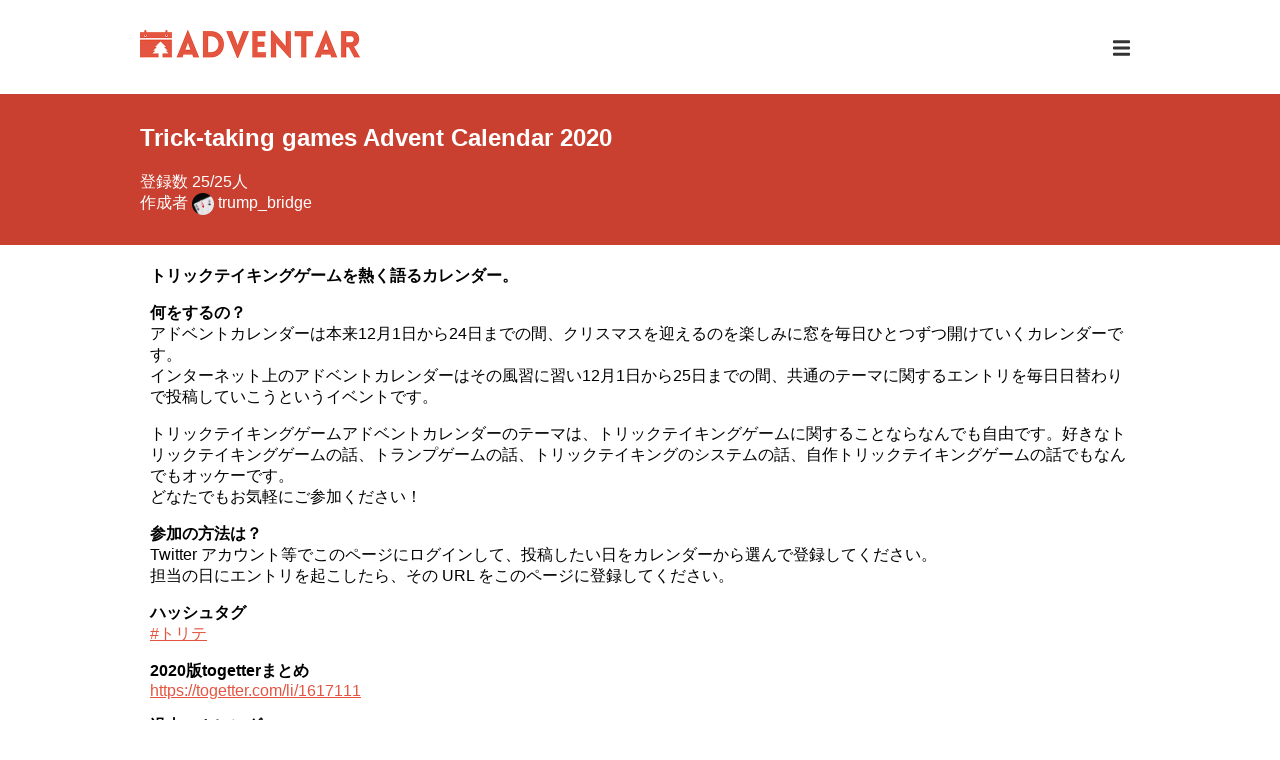

--- FILE ---
content_type: text/html; charset=utf-8
request_url: https://adventar.org/calendars/5023
body_size: 13772
content:
<!doctype html>
<html data-n-head-ssr lang="ja" data-n-head="lang">
  <head data-n-head="">
    <title data-n-head="true">Trick-taking games Advent Calendar 2020 - Adventar</title><meta data-n-head="true" charset="utf-8"><meta data-n-head="true" name="viewport" content="width=device-width, initial-scale=1"><meta data-n-head="true" property="og:image" content="https://adventar.org/og_image.png"><meta data-n-head="true" property="og:site_name" content="Adventar"><meta data-n-head="true" name="apple-mobile-web-app-status-bar-style" content="white"><meta data-n-head="true" name="mobile-web-app-capable" content="yes"><meta data-n-head="true" data-hid="apple-mobile-web-app-title" name="apple-mobile-web-app-title" content="Adventar"><meta data-n-head="true" data-hid="theme-color" name="theme-color" content="#ffffff"><meta data-n-head="true" data-hid="og:type" name="og:type" property="og:type" content="website"><meta data-n-head="true" data-hid="description" name="description" content="**トリックテイキングゲームを熱く語るカレンダー。**

**何をするの？**
アドベントカレンダーは本来12月1日から24日までの間、クリスマスを迎えるのを楽しみに窓を毎日ひとつずつ開けていくカレンダーです。
インターネット上のアドベントカレンダーはその風習に習い12月1日から25日までの間、共通のテーマに関するエントリを毎日日替わりで投稿していこうというイベントです。

トリックテイキングゲームアドベントカレンダーのテーマは、トリックテイキングゲームに関することならなんでも自由です。好きなトリックテイキングゲームの話、トランプゲームの話、トリックテイキングのシステムの話、自作トリックテイキングゲームの話でもなんでもオッケーです。
どなたでもお気軽にご参加ください！

**参加の方法は？**
Twitter アカウント等でこのページにログインして、投稿したい日をカレンダーから選んで登録してください。
担当の日にエントリを起こしたら、その URL をこのページに登録してください。

**ハッシュタグ**
[#トリテ](https://twitter.com/search?q=%23%E3%83%88%E3%83%AA%E3%83%86&amp;src=typd)

**2020版togetterまとめ**
https://togetter.com/li/1617111

**過去のカレンダー**
2019　https://adventar.org/calendars/3959
2018　https://adventar.org/calendars/2947
2017　https://adventar.org/calendars/2243
2016　https://adventar.org/calendars/1651
2015　https://adventar.org/calendars/984

**お隣カレンダー**
Board Game Design　https://adventar.org/calendars/5432
ボドゲ１　https://adventar.org/calendars/5077
ボドゲ２　https://adventar.org/calendars/5093
マーダーミステリー　https://d-mystery.jp/mac2020/"><meta data-n-head="true" data-hid="og:description" property="og:description" content="**トリックテイキングゲームを熱く語るカレンダー。**

**何をするの？**
アドベントカレンダーは本来12月1日から24日までの間、クリスマスを迎えるのを楽しみに窓を毎日ひとつずつ開けていくカレンダーです。
インターネット上のアドベントカレンダーはその風習に習い12月1日から25日までの間、共通のテーマに関するエントリを毎日日替わりで投稿していこうというイベントです。

トリックテイキングゲームアドベントカレンダーのテーマは、トリックテイキングゲームに関することならなんでも自由です。好きなトリックテイキングゲームの話、トランプゲームの話、トリックテイキングのシステムの話、自作トリックテイキングゲームの話でもなんでもオッケーです。
どなたでもお気軽にご参加ください！

**参加の方法は？**
Twitter アカウント等でこのページにログインして、投稿したい日をカレンダーから選んで登録してください。
担当の日にエントリを起こしたら、その URL をこのページに登録してください。

**ハッシュタグ**
[#トリテ](https://twitter.com/search?q=%23%E3%83%88%E3%83%AA%E3%83%86&amp;src=typd)

**2020版togetterまとめ**
https://togetter.com/li/1617111

**過去のカレンダー**
2019　https://adventar.org/calendars/3959
2018　https://adventar.org/calendars/2947
2017　https://adventar.org/calendars/2243
2016　https://adventar.org/calendars/1651
2015　https://adventar.org/calendars/984

**お隣カレンダー**
Board Game Design　https://adventar.org/calendars/5432
ボドゲ１　https://adventar.org/calendars/5077
ボドゲ２　https://adventar.org/calendars/5093
マーダーミステリー　https://d-mystery.jp/mac2020/"><meta data-n-head="true" data-hid="og:title" property="og:title" content="Trick-taking games Advent Calendar 2020 - Adventar"><link data-n-head="true" rel="icon" type="image/x-icon" href="/favicon.ico"><link data-n-head="true" rel="manifest" href="/_nuxt/manifest.425bc632.json"><link data-n-head="true" rel="shortcut icon" href="/icon512.png"><link data-n-head="true" rel="apple-touch-icon" href="/icon192.png" sizes="192x192"><link data-n-head="true" rel="alternate" type="application/rss+xml" href="/calendars/5023.rss"><link data-n-head="true" rel="alternate" type="application/json+oembed" href="https://adventar.org/oembed?url=https%3A%2F%2Fadventar.org%2Fcalendars%2F5023"><link rel="preload" href="/_nuxt/7250a7ce8422db1bb588.js" as="script"><link rel="preload" href="/_nuxt/762ea712d0199a1de766.js" as="script"><link rel="preload" href="/_nuxt/1558b6b711ed728e53bb.js" as="script"><link rel="preload" href="/_nuxt/6f2ae5a273d18681b64f.js" as="script"><link rel="preload" href="/_nuxt/5a01a38d46d147cb15f8.js" as="script"><style data-vue-ssr-id="1155b290:0 59476d0f:0 d3c85eb4:0 ecc79b6e:0 58f0086c:0 7584c1dc:0 5fb1f772:0 6dfd91d8:0">.svg-inline--fa,svg:not(:root).svg-inline--fa{overflow:visible}.svg-inline--fa{display:inline-block;font-size:inherit;height:1em;vertical-align:-.125em}.svg-inline--fa.fa-lg{vertical-align:-.225em}.svg-inline--fa.fa-w-1{width:.0625em}.svg-inline--fa.fa-w-2{width:.125em}.svg-inline--fa.fa-w-3{width:.1875em}.svg-inline--fa.fa-w-4{width:.25em}.svg-inline--fa.fa-w-5{width:.3125em}.svg-inline--fa.fa-w-6{width:.375em}.svg-inline--fa.fa-w-7{width:.4375em}.svg-inline--fa.fa-w-8{width:.5em}.svg-inline--fa.fa-w-9{width:.5625em}.svg-inline--fa.fa-w-10{width:.625em}.svg-inline--fa.fa-w-11{width:.6875em}.svg-inline--fa.fa-w-12{width:.75em}.svg-inline--fa.fa-w-13{width:.8125em}.svg-inline--fa.fa-w-14{width:.875em}.svg-inline--fa.fa-w-15{width:.9375em}.svg-inline--fa.fa-w-16{width:1em}.svg-inline--fa.fa-w-17{width:1.0625em}.svg-inline--fa.fa-w-18{width:1.125em}.svg-inline--fa.fa-w-19{width:1.1875em}.svg-inline--fa.fa-w-20{width:1.25em}.svg-inline--fa.fa-pull-left{margin-right:.3em;width:auto}.svg-inline--fa.fa-pull-right{margin-left:.3em;width:auto}.svg-inline--fa.fa-border{height:1.5em}.svg-inline--fa.fa-li{width:2em}.svg-inline--fa.fa-fw{width:1.25em}.fa-layers svg.svg-inline--fa{bottom:0;left:0;margin:auto;position:absolute;right:0;top:0}.fa-layers{display:inline-block;height:1em;position:relative;text-align:center;vertical-align:-.125em;width:1em}.fa-layers svg.svg-inline--fa{-webkit-transform-origin:center center;transform-origin:center center}.fa-layers-counter,.fa-layers-text{display:inline-block;position:absolute;text-align:center}.fa-layers-text{left:50%;top:50%;-webkit-transform:translate(-50%,-50%);transform:translate(-50%,-50%);-webkit-transform-origin:center center;transform-origin:center center}.fa-layers-counter{background-color:#ff253a;border-radius:1em;box-sizing:border-box;color:#fff;height:1.5em;line-height:1;max-width:5em;min-width:1.5em;overflow:hidden;padding:.25em;right:0;text-overflow:ellipsis;top:0;-webkit-transform:scale(.25);transform:scale(.25);-webkit-transform-origin:top right;transform-origin:top right}.fa-layers-bottom-right{bottom:0;right:0;top:auto;-webkit-transform:scale(.25);transform:scale(.25);-webkit-transform-origin:bottom right;transform-origin:bottom right}.fa-layers-bottom-left{bottom:0;left:0;right:auto;top:auto;-webkit-transform:scale(.25);transform:scale(.25);-webkit-transform-origin:bottom left;transform-origin:bottom left}.fa-layers-top-right{right:0;top:0;-webkit-transform:scale(.25);transform:scale(.25);-webkit-transform-origin:top right;transform-origin:top right}.fa-layers-top-left{left:0;right:auto;top:0;-webkit-transform:scale(.25);transform:scale(.25);-webkit-transform-origin:top left;transform-origin:top left}.fa-lg{font-size:1.33333em;line-height:.75em;vertical-align:-.0667em}.fa-xs{font-size:.75em}.fa-sm{font-size:.875em}.fa-1x{font-size:1em}.fa-2x{font-size:2em}.fa-3x{font-size:3em}.fa-4x{font-size:4em}.fa-5x{font-size:5em}.fa-6x{font-size:6em}.fa-7x{font-size:7em}.fa-8x{font-size:8em}.fa-9x{font-size:9em}.fa-10x{font-size:10em}.fa-fw{text-align:center;width:1.25em}.fa-ul{list-style-type:none;margin-left:2.5em;padding-left:0}.fa-ul>li{position:relative}.fa-li{left:-2em;position:absolute;text-align:center;width:2em;line-height:inherit}.fa-border{border:.08em solid #eee;border-radius:.1em;padding:.2em .25em .15em}.fa-pull-left{float:left}.fa-pull-right{float:right}.fa.fa-pull-left,.fab.fa-pull-left,.fal.fa-pull-left,.far.fa-pull-left,.fas.fa-pull-left{margin-right:.3em}.fa.fa-pull-right,.fab.fa-pull-right,.fal.fa-pull-right,.far.fa-pull-right,.fas.fa-pull-right{margin-left:.3em}.fa-spin{-webkit-animation:fa-spin 2s linear infinite;animation:fa-spin 2s linear infinite}.fa-pulse{-webkit-animation:fa-spin 1s steps(8) infinite;animation:fa-spin 1s steps(8) infinite}@-webkit-keyframes fa-spin{0%{-webkit-transform:rotate(0deg);transform:rotate(0deg)}to{-webkit-transform:rotate(1turn);transform:rotate(1turn)}}@keyframes fa-spin{0%{-webkit-transform:rotate(0deg);transform:rotate(0deg)}to{-webkit-transform:rotate(1turn);transform:rotate(1turn)}}.fa-rotate-90{-ms-filter:"progid:DXImageTransform.Microsoft.BasicImage(rotation=1)";-webkit-transform:rotate(90deg);transform:rotate(90deg)}.fa-rotate-180{-ms-filter:"progid:DXImageTransform.Microsoft.BasicImage(rotation=2)";-webkit-transform:rotate(180deg);transform:rotate(180deg)}.fa-rotate-270{-ms-filter:"progid:DXImageTransform.Microsoft.BasicImage(rotation=3)";-webkit-transform:rotate(270deg);transform:rotate(270deg)}.fa-flip-horizontal{-ms-filter:"progid:DXImageTransform.Microsoft.BasicImage(rotation=0, mirror=1)";-webkit-transform:scaleX(-1);transform:scaleX(-1)}.fa-flip-vertical{-webkit-transform:scaleY(-1);transform:scaleY(-1)}.fa-flip-both,.fa-flip-horizontal.fa-flip-vertical,.fa-flip-vertical{-ms-filter:"progid:DXImageTransform.Microsoft.BasicImage(rotation=2, mirror=1)"}.fa-flip-both,.fa-flip-horizontal.fa-flip-vertical{-webkit-transform:scale(-1);transform:scale(-1)}:root .fa-flip-both,:root .fa-flip-horizontal,:root .fa-flip-vertical,:root .fa-rotate-90,:root .fa-rotate-180,:root .fa-rotate-270{-webkit-filter:none;filter:none}.fa-stack{display:inline-block;height:2em;position:relative;width:2.5em}.fa-stack-1x,.fa-stack-2x{bottom:0;left:0;margin:auto;position:absolute;right:0;top:0}.svg-inline--fa.fa-stack-1x{height:1em;width:1.25em}.svg-inline--fa.fa-stack-2x{height:2em;width:2.5em}.fa-inverse{color:#fff}.sr-only{border:0;clip:rect(0,0,0,0);height:1px;margin:-1px;overflow:hidden;padding:0;position:absolute;width:1px}.sr-only-focusable:active,.sr-only-focusable:focus{clip:auto;height:auto;margin:0;overflow:visible;position:static;width:auto}
.nuxt-progress{position:fixed;top:0;left:0;right:0;height:2px;width:0;opacity:1;-webkit-transition:width .1s,opacity .4s;transition:width .1s,opacity .4s;background-color:#999;z-index:999999}.nuxt-progress.nuxt-progress-notransition{-webkit-transition:none;transition:none}.nuxt-progress-failed{background-color:red}
body{margin:0;padding:0;font-family:Hiragino Kaku Gothic Pro,Meiryo,MS PGothic,Verdana,Arial,sans-serif;background-color:#f1f1f1}.mainInner{max-width:1000px;padding:30px 12px;margin:0 auto}a{color:#e45541}a:hover{color:#ef8171}button{background-color:transparent;border:none;padding:0;margin:0;text-align:inherit;color:inherit;font:inherit;-webkit-appearance:none;-moz-appearance:none;appearance:none}button:focus:not(.focus-visible){outline:none}
.GlobalHeader[data-v-23f0f581]{background-color:#fff}.inner[data-v-23f0f581]{max-width:1000px;margin:0 auto;position:relative;padding:5px 12px}.right[data-v-23f0f581]{position:absolute;right:15px;top:8px}.logo[data-v-23f0f581]{margin:0;padding:10px 0;font-size:24px;font-weight:700}.logo a[data-v-23f0f581]{color:#e4523d;text-transform:uppercase;text-decoration:none}.logo img[data-v-23f0f581]{width:165px;height:21px}.menuBtn[data-v-23f0f581]{background:none;border:none;color:#333;cursor:pointer;display:block;padding:10px}.menuBtn[data-v-23f0f581],.menuBtn.is-signin[data-v-23f0f581]{font-size:20px}.menuBtn[data-v-23f0f581]:hover{color:#000}.menuBtn .userIcon[data-v-23f0f581]{margin-right:5px}.dropdown[data-v-23f0f581]{position:absolute;width:100%;z-index:1}.dropdown ul[data-v-23f0f581]{border:1px solid #dadada;border-radius:3px;background:#fff;width:200px;margin:0;padding:0;font-size:14px;float:right}.dropdown ul.loginMenu[data-v-23f0f581]{border-radius:3px 3px 0 0}.dropdown ul.generalMenu[data-v-23f0f581]{border-radius:0 0 3px 3px;border-top:none}.dropdown li[data-v-23f0f581]{margin:0;padding:0;list-style:none}.dropdown li.user[data-v-23f0f581]{padding:5px 10px;margin-bottom:5px;background-color:#eaeaea}.dropdown li svg[data-v-23f0f581]{margin-right:5px}.dropdown li a[data-v-23f0f581],.dropdown li button[data-v-23f0f581]{display:block;color:#666;font-size:13px;padding:10px;text-decoration:none;width:100%;box-sizing:border-box}.dropdown li a[data-v-23f0f581]:hover,.dropdown li button[data-v-23f0f581]:hover{color:#fff;background:#e45541}@media (min-width:576px){.inner[data-v-23f0f581]{padding:20px 12px}.right[data-v-23f0f581]{top:27px;right:12px}.logo img[data-v-23f0f581]{width:220px;height:28px}}
.mainInner[data-v-a70d413c]{padding:0 0 30px}.header[data-v-a70d413c]{color:#fff}.header>.inner[data-v-a70d413c]{max-width:1000px;padding:30px 12px;margin:0 auto;position:relative}.title[data-v-a70d413c]{margin:0 0 20px;font-size:20px;font-weight:700}.owner[data-v-a70d413c]{color:#fff}.editBtn[data-v-a70d413c],.owner[data-v-a70d413c]{text-decoration:none}.editBtn[data-v-a70d413c]{padding:10px 20px;font-size:12px;display:inline-block;border-radius:5px;cursor:pointer;border:none;background:hsla(0,0%,100%,.85);color:#333;position:absolute;right:12px;bottom:30px}.description[data-v-a70d413c]{padding:5px 10px;word-wrap:break-word}.description[data-v-a70d413c] img{max-width:100%}@media (min-width:576px){.title[data-v-a70d413c]{font-size:24px}}
img[data-v-a35e28d4]{border-radius:50%;vertical-align:middle}
.CalendarTable[data-v-a52ecc02]{position:relative}.table[data-v-a52ecc02]{width:100%;table-layout:fixed;border-collapse:collapse}.table thead th[data-v-a52ecc02]{border:solid #f1f1f1;border-width:1px 1px 3px;background:#aaa;height:50px;color:#fff;text-align:center;font-size:11px;text-transform:uppercase}.table thead th[data-v-a52ecc02]:first-child{background:#e7998e}.table thead th[data-v-a52ecc02]:last-child{background:#87a3d0}.table .cell[data-v-a52ecc02]{border:1px solid #e5e5e5;background-color:#fff;vertical-align:top;position:relative}.table .cell.is-editing[data-v-a52ecc02]{background-color:#ffe2e7}.table .cell.is-posted[data-v-a52ecc02]{background-image:url(/_nuxt/img/2fb48c7.png);background-repeat:no-repeat;background-position:top}.table .inner[data-v-a52ecc02]{position:relative}.table .day[data-v-a52ecc02]{display:inline-block;font-size:16px;padding:3px;font-weight:700;color:#aaa}td:first-child .table .day[data-v-a52ecc02]{color:#e7998e}td:last-child .table .day[data-v-a52ecc02]{color:#87a3d0}.table .entryUser[data-v-a52ecc02]{text-align:center;color:#666;padding-top:5px;display:block;text-decoration:none}.table .userName[data-v-a52ecc02]{font-size:10px;line-height:1.2;margin:5px 0;overflow:hidden}.table .forceCancelBtn[data-v-a52ecc02]{position:absolute;top:0;right:2px;color:#e5004f;cursor:pointer}.table .forceCancelBtn[data-v-a52ecc02]:hover{opacity:.8}.table .editBtn[data-v-a52ecc02]{position:absolute;top:0;right:2px;color:#13b5b1;cursor:pointer}.table .editBtn[data-v-a52ecc02]:hover{opacity:.8}.table .entryAction[data-v-a52ecc02]{text-align:center;margin:5px 0 10px}.table .entryAction button[data-v-a52ecc02]{padding:5px 10px;font-size:11px;display:inline-block;border-radius:5px;margin:0;font-family:inherit;cursor:pointer;text-decoration:none;border:none;font-weight:700;background-color:#e0e0e0;background-image:-webkit-gradient(linear,left top,left bottom,from(#e0e0e0),color-stop(50%,#e0e0e0),color-stop(50%,#d3d3d3),to(#d3d3d3));background-image:linear-gradient(180deg,#e0e0e0,#e0e0e0 50%,#d3d3d3 0,#d3d3d3);color:#999}.table .entryAction button[data-v-a52ecc02]:hover{color:#fff;background-color:#ef7266;background-image:-webkit-gradient(linear,left top,left bottom,from(#ef7266),color-stop(50%,#ef7266),color-stop(50%,#e45541),to(#e45541));background-image:linear-gradient(180deg,#ef7266,#ef7266 50%,#e45541 0,#e45541)}.dialog[data-v-a52ecc02]{width:310px;border:1px solid #ccc;padding:35px 10px 15px 15px;border-radius:6px;box-shadow:0 2px 4px rgba(0,0,0,.2);color:#666;position:absolute;background-color:#fff;z-index:1}.dialog .arrow[data-v-a52ecc02]{display:inline-block;position:absolute;bottom:-15px;width:0;height:0;border-color:transparent transparent #fff #fff;border-style:solid;border-width:8px;-webkit-transform-origin:0 0;transform-origin:0 0;-webkit-transform:rotate(-45deg);transform:rotate(-45deg);box-shadow:-2px 2px 2px 0 rgba(0,0,0,.2)}.dialog .day[data-v-a52ecc02]{position:absolute;top:12px;left:12px;font-weight:700;font-size:14px}.dialog .closeBtn[data-v-a52ecc02]{position:absolute;top:10px;right:20px;cursor:pointer}.dialog .closeBtn[data-v-a52ecc02]:hover{opacity:.8}.dialog .formRow[data-v-a52ecc02]{padding:5px 0}.dialog input[type=text][data-v-a52ecc02]{width:270px;padding:5px;border:1px solid #e5e5e5;outline:none;font-size:12px;border-radius:3px;font-family:inherit;-webkit-appearance:none}.dialog .buttons[data-v-a52ecc02]{position:relative;margin:10px 0 0 20px}.dialog .submit[data-v-a52ecc02]{font-size:14px;color:#fff;border:2px solid #28a745;background-color:#28a745;padding:6px 20px;border-radius:10px;cursor:pointer}.dialog .submit[data-v-a52ecc02]:hover{opacity:.8}.dialog .cancel[data-v-a52ecc02]{font-size:12px;color:#dc3545;cursor:pointer;position:absolute;top:8px;right:10px}.dialog .cancel[data-v-a52ecc02]:hover{opacity:.8}@media (min-width:576px){.table thead th[data-v-a52ecc02]{font-size:15px}.table .day[data-v-a52ecc02]{font-size:24px;padding:5px 10px}.table .UserIcon[data-v-a52ecc02]{width:50px;height:50px}.table .userName[data-v-a52ecc02]{font-size:14px;line-height:1.4;margin:10px 0}.table .editBtn[data-v-a52ecc02],.table .forceCancelBtn[data-v-a52ecc02]{top:10px;right:10px}.table .entryAction[data-v-a52ecc02]{padding:15px 0 35px}.table .entryAction button[data-v-a52ecc02]{font-size:15px;padding:5px 15px}}
.EntryList[data-v-06066d55]{list-style:none;margin:10px 0 0;padding:0;background-color:#fff;color:#666}.item[data-v-06066d55]{padding:10px;border-top:1px solid #e3e4e3;position:relative;font-size:14px;clear:both}.date[data-v-06066d55]{font-size:18px;font-weight:700;vertical-align:middle}.date[data-v-06066d55],.user[data-v-06066d55]{display:inline-block}.user[data-v-06066d55]{margin-left:10px}.article[data-v-06066d55],.comment[data-v-06066d55]{margin-top:10px}.article[data-v-06066d55]{display:table;border-left:5px solid #e3e4e3;padding:5px 0 5px 10px;width:100%;box-sizing:border-box}.article .left[data-v-06066d55]{display:table-cell;vertical-align:top;word-break:break-all}.link[data-v-06066d55]{margin-bottom:5px}.image[data-v-06066d55]{display:table-cell;padding-left:10px;vertical-align:top}.image[data-v-06066d55],.image img[data-v-06066d55]{width:80px}@media (min-width:576px){.item[data-v-06066d55]{font-size:16px}.date[data-v-06066d55]{width:55px}.comment[data-v-06066d55]{margin-top:15px;margin-left:73px}.comment .fa-comment[data-v-06066d55]{font-size:18px}.article[data-v-06066d55]{margin-left:77px;margin-top:15px;border-left-width:7px;width:calc(100% - 77px)}.image[data-v-06066d55],.image img[data-v-06066d55]{width:120px}}</style>
  </head>
  <body data-n-head="">
    <div data-server-rendered="true" id="__nuxt"><!----><div id="__layout"><div><header class="GlobalHeader" data-v-23f0f581><div class="inner" data-v-23f0f581><h1 class="logo" data-v-23f0f581><a href="/" class="nuxt-link-active" data-v-23f0f581><img src="/_nuxt/img/e79dd47.png" alt="Adventar" width="220" height="28" data-v-23f0f581></a></h1> <div class="right" data-v-23f0f581><!----><!----><!----></div></div></header> <div data-v-a70d413c><header class="header" style="background-color:#C94030;" data-v-a70d413c><div class="inner" data-v-a70d413c><h2 class="title" data-v-a70d413c>Trick-taking games Advent Calendar 2020</h2> <div data-v-a70d413c>登録数 25/25人</div> <div data-v-a70d413c>
          作成者
          <a href="/users/7529" class="owner" data-v-a70d413c><img src="https://pbs.twimg.com/profile_images/1081091067032662021/52Os3PMr_normal.jpg" alt="trump_bridge's icon" width="22" height="22" class="UserIcon" data-v-a35e28d4 data-v-a70d413c>
            trump_bridge
          </a></div> <!----></div></header> <main data-v-a70d413c><div class="mainInner" data-v-a70d413c><div class="description" data-v-a70d413c><p><strong>トリックテイキングゲームを熱く語るカレンダー。</strong></p>
<p><strong>何をするの？</strong><br>
アドベントカレンダーは本来12月1日から24日までの間、クリスマスを迎えるのを楽しみに窓を毎日ひとつずつ開けていくカレンダーです。<br>
インターネット上のアドベントカレンダーはその風習に習い12月1日から25日までの間、共通のテーマに関するエントリを毎日日替わりで投稿していこうというイベントです。</p>
<p>トリックテイキングゲームアドベントカレンダーのテーマは、トリックテイキングゲームに関することならなんでも自由です。好きなトリックテイキングゲームの話、トランプゲームの話、トリックテイキングのシステムの話、自作トリックテイキングゲームの話でもなんでもオッケーです。<br>
どなたでもお気軽にご参加ください！</p>
<p><strong>参加の方法は？</strong><br>
Twitter アカウント等でこのページにログインして、投稿したい日をカレンダーから選んで登録してください。<br>
担当の日にエントリを起こしたら、その URL をこのページに登録してください。</p>
<p><strong>ハッシュタグ</strong><br>
<a href="https://twitter.com/search?q=%23%E3%83%88%E3%83%AA%E3%83%86&amp;src=typd">#トリテ</a></p>
<p><strong>2020版togetterまとめ</strong><br>
<a href="https://togetter.com/li/1617111">https://togetter.com/li/1617111</a></p>
<p><strong>過去のカレンダー</strong><br>
2019　<a href="https://adventar.org/calendars/3959">https://adventar.org/calendars/3959</a><br>
2018　<a href="https://adventar.org/calendars/2947">https://adventar.org/calendars/2947</a><br>
2017　<a href="https://adventar.org/calendars/2243">https://adventar.org/calendars/2243</a><br>
2016　<a href="https://adventar.org/calendars/1651">https://adventar.org/calendars/1651</a><br>
2015　<a href="https://adventar.org/calendars/984">https://adventar.org/calendars/984</a></p>
<p><strong>お隣カレンダー</strong><br>
Board Game Design　<a href="https://adventar.org/calendars/5432">https://adventar.org/calendars/5432</a><br>
ボドゲ１　<a href="https://adventar.org/calendars/5077">https://adventar.org/calendars/5077</a><br>
ボドゲ２　<a href="https://adventar.org/calendars/5093">https://adventar.org/calendars/5093</a><br>
マーダーミステリー　<a href="https://d-mystery.jp/mac2020/">https://d-mystery.jp/mac2020/</a></p>
</div> <div class="CalendarTable" data-v-a52ecc02 data-v-a70d413c><table class="table" data-v-a52ecc02><thead data-v-a52ecc02><tr data-v-a52ecc02><th data-v-a52ecc02>SUN</th> <th data-v-a52ecc02>MON</th> <th data-v-a52ecc02>TUE</th> <th data-v-a52ecc02>WED</th> <th data-v-a52ecc02>THU</th> <th data-v-a52ecc02>FRI</th> <th data-v-a52ecc02>SAT</th></tr></thead> <tbody data-v-a52ecc02><tr data-v-a52ecc02><td data-idx="0" class="cell" data-v-a52ecc02><!----></td><td data-idx="1" class="cell" data-v-a52ecc02><!----></td><td data-idx="2" class="cell is-posted" data-v-a52ecc02><div class="inner" data-v-a52ecc02><span class="day" data-v-a52ecc02>1</span> <div data-v-a52ecc02><span class="entryUser" data-v-a52ecc02><img src="https://pbs.twimg.com/profile_images/1728059006202359808/dK6-Azkg_normal.jpg" alt="trick_kuma's icon" width="24" height="24" class="UserIcon" data-v-a35e28d4 data-v-a52ecc02> <div class="userName" data-v-a52ecc02>trick_kuma</div></span> <!----> <!----></div></div></td><td data-idx="3" class="cell is-posted" data-v-a52ecc02><div class="inner" data-v-a52ecc02><span class="day" data-v-a52ecc02>2</span> <div data-v-a52ecc02><span class="entryUser" data-v-a52ecc02><img src="https://pbs.twimg.com/profile_images/378800000301996389/90de5a80f32e5f1a5ee90dcdfa3365b2_normal.jpeg" alt="masai_kirin's icon" width="24" height="24" class="UserIcon" data-v-a35e28d4 data-v-a52ecc02> <div class="userName" data-v-a52ecc02>masai_kirin</div></span> <!----> <!----></div></div></td><td data-idx="4" class="cell is-posted" data-v-a52ecc02><div class="inner" data-v-a52ecc02><span class="day" data-v-a52ecc02>3</span> <div data-v-a52ecc02><span class="entryUser" data-v-a52ecc02><img src="https://lh3.googleusercontent.com/a/ACg8ocIipPp5m7qR69MK1jQLG-mvE1BfnTWNhkSsQ2FChJI45EnMG30=s96-c" alt="黒宮公彦's icon" width="24" height="24" class="UserIcon" data-v-a35e28d4 data-v-a52ecc02> <div class="userName" data-v-a52ecc02>黒宮公彦</div></span> <!----> <!----></div></div></td><td data-idx="5" class="cell is-posted" data-v-a52ecc02><div class="inner" data-v-a52ecc02><span class="day" data-v-a52ecc02>4</span> <div data-v-a52ecc02><span class="entryUser" data-v-a52ecc02><img src="https://pbs.twimg.com/profile_images/1081091067032662021/52Os3PMr_normal.jpg" alt="trump_bridge's icon" width="24" height="24" class="UserIcon" data-v-a35e28d4 data-v-a52ecc02> <div class="userName" data-v-a52ecc02>trump_bridge</div></span> <!----> <!----></div></div></td><td data-idx="6" class="cell" data-v-a52ecc02><div class="inner" data-v-a52ecc02><span class="day" data-v-a52ecc02>5</span> <div data-v-a52ecc02><span class="entryUser" data-v-a52ecc02><img src="https://pbs.twimg.com/profile_images/1321447380768624640/575VeuzX_normal.jpg" alt="ぬぅん@ゲムマ秋タ14's icon" width="24" height="24" class="UserIcon" data-v-a35e28d4 data-v-a52ecc02> <div class="userName" data-v-a52ecc02>ぬぅん@ゲムマ秋タ14</div></span> <!----> <!----></div></div></td></tr><tr data-v-a52ecc02><td data-idx="0" class="cell is-posted" data-v-a52ecc02><div class="inner" data-v-a52ecc02><span class="day" data-v-a52ecc02>6</span> <div data-v-a52ecc02><span class="entryUser" data-v-a52ecc02><img src="https://pbs.twimg.com/profile_images/1728059006202359808/dK6-Azkg_normal.jpg" alt="trick_kuma's icon" width="24" height="24" class="UserIcon" data-v-a35e28d4 data-v-a52ecc02> <div class="userName" data-v-a52ecc02>trick_kuma</div></span> <!----> <!----></div></div></td><td data-idx="1" class="cell is-posted" data-v-a52ecc02><div class="inner" data-v-a52ecc02><span class="day" data-v-a52ecc02>7</span> <div data-v-a52ecc02><span class="entryUser" data-v-a52ecc02><img src="https://pbs.twimg.com/profile_images/1642151785254240256/ya0Gi7V3_normal.jpg" alt="カズマ | Kazuma Suzuki's icon" width="24" height="24" class="UserIcon" data-v-a35e28d4 data-v-a52ecc02> <div class="userName" data-v-a52ecc02>カズマ | Kazuma Suzuki</div></span> <!----> <!----></div></div></td><td data-idx="2" class="cell is-posted" data-v-a52ecc02><div class="inner" data-v-a52ecc02><span class="day" data-v-a52ecc02>8</span> <div data-v-a52ecc02><span class="entryUser" data-v-a52ecc02><img src="https://pbs.twimg.com/profile_images/1225952999052169216/zNXNyilr_normal.jpg" alt="S.T's icon" width="24" height="24" class="UserIcon" data-v-a35e28d4 data-v-a52ecc02> <div class="userName" data-v-a52ecc02>S.T</div></span> <!----> <!----></div></div></td><td data-idx="3" class="cell is-posted" data-v-a52ecc02><div class="inner" data-v-a52ecc02><span class="day" data-v-a52ecc02>9</span> <div data-v-a52ecc02><span class="entryUser" data-v-a52ecc02><img src="https://pbs.twimg.com/profile_images/1081091067032662021/52Os3PMr_normal.jpg" alt="trump_bridge's icon" width="24" height="24" class="UserIcon" data-v-a35e28d4 data-v-a52ecc02> <div class="userName" data-v-a52ecc02>trump_bridge</div></span> <!----> <!----></div></div></td><td data-idx="4" class="cell is-posted" data-v-a52ecc02><div class="inner" data-v-a52ecc02><span class="day" data-v-a52ecc02>10</span> <div data-v-a52ecc02><span class="entryUser" data-v-a52ecc02><img src="https://lh3.googleusercontent.com/a/ACg8ocIipPp5m7qR69MK1jQLG-mvE1BfnTWNhkSsQ2FChJI45EnMG30=s96-c" alt="黒宮公彦's icon" width="24" height="24" class="UserIcon" data-v-a35e28d4 data-v-a52ecc02> <div class="userName" data-v-a52ecc02>黒宮公彦</div></span> <!----> <!----></div></div></td><td data-idx="5" class="cell is-posted" data-v-a52ecc02><div class="inner" data-v-a52ecc02><span class="day" data-v-a52ecc02>11</span> <div data-v-a52ecc02><span class="entryUser" data-v-a52ecc02><img src="https://pbs.twimg.com/profile_images/1207176928618143744/8XQxAT27_normal.jpg" alt="らうんどとりっぷ鈴木さん's icon" width="24" height="24" class="UserIcon" data-v-a35e28d4 data-v-a52ecc02> <div class="userName" data-v-a52ecc02>らうんどとりっぷ鈴木さん</div></span> <!----> <!----></div></div></td><td data-idx="6" class="cell is-posted" data-v-a52ecc02><div class="inner" data-v-a52ecc02><span class="day" data-v-a52ecc02>12</span> <div data-v-a52ecc02><span class="entryUser" data-v-a52ecc02><img src="https://pbs.twimg.com/profile_images/1657905811488911360/AlyhqXqw_normal.jpg" alt="別府さい's icon" width="24" height="24" class="UserIcon" data-v-a35e28d4 data-v-a52ecc02> <div class="userName" data-v-a52ecc02>別府さい</div></span> <!----> <!----></div></div></td></tr><tr data-v-a52ecc02><td data-idx="0" class="cell is-posted" data-v-a52ecc02><div class="inner" data-v-a52ecc02><span class="day" data-v-a52ecc02>13</span> <div data-v-a52ecc02><span class="entryUser" data-v-a52ecc02><img src="https://pbs.twimg.com/profile_images/1612594763127218176/EeC---tH_normal.jpg" alt="東 洋星(あずま)'s icon" width="24" height="24" class="UserIcon" data-v-a35e28d4 data-v-a52ecc02> <div class="userName" data-v-a52ecc02>東 洋星(あずま)</div></span> <!----> <!----></div></div></td><td data-idx="1" class="cell is-posted" data-v-a52ecc02><div class="inner" data-v-a52ecc02><span class="day" data-v-a52ecc02>14</span> <div data-v-a52ecc02><span class="entryUser" data-v-a52ecc02><img src="https://pbs.twimg.com/profile_images/511105443502886912/TWg4_w_4_normal.jpeg" alt="わにのこ's icon" width="24" height="24" class="UserIcon" data-v-a35e28d4 data-v-a52ecc02> <div class="userName" data-v-a52ecc02>わにのこ</div></span> <!----> <!----></div></div></td><td data-idx="2" class="cell is-posted" data-v-a52ecc02><div class="inner" data-v-a52ecc02><span class="day" data-v-a52ecc02>15</span> <div data-v-a52ecc02><span class="entryUser" data-v-a52ecc02><img src="https://pbs.twimg.com/profile_images/378800000301996389/90de5a80f32e5f1a5ee90dcdfa3365b2_normal.jpeg" alt="masai_kirin's icon" width="24" height="24" class="UserIcon" data-v-a35e28d4 data-v-a52ecc02> <div class="userName" data-v-a52ecc02>masai_kirin</div></span> <!----> <!----></div></div></td><td data-idx="3" class="cell is-posted" data-v-a52ecc02><div class="inner" data-v-a52ecc02><span class="day" data-v-a52ecc02>16</span> <div data-v-a52ecc02><span class="entryUser" data-v-a52ecc02><img src="https://pbs.twimg.com/profile_images/1491665133130584064/joNrQYOu_normal.jpg" alt="CareleSmith9's icon" width="24" height="24" class="UserIcon" data-v-a35e28d4 data-v-a52ecc02> <div class="userName" data-v-a52ecc02>CareleSmith9</div></span> <!----> <!----></div></div></td><td data-idx="4" class="cell is-posted" data-v-a52ecc02><div class="inner" data-v-a52ecc02><span class="day" data-v-a52ecc02>17</span> <div data-v-a52ecc02><span class="entryUser" data-v-a52ecc02><img src="https://lh3.googleusercontent.com/a/ACg8ocIipPp5m7qR69MK1jQLG-mvE1BfnTWNhkSsQ2FChJI45EnMG30=s96-c" alt="黒宮公彦's icon" width="24" height="24" class="UserIcon" data-v-a35e28d4 data-v-a52ecc02> <div class="userName" data-v-a52ecc02>黒宮公彦</div></span> <!----> <!----></div></div></td><td data-idx="5" class="cell is-posted" data-v-a52ecc02><div class="inner" data-v-a52ecc02><span class="day" data-v-a52ecc02>18</span> <div data-v-a52ecc02><span class="entryUser" data-v-a52ecc02><img src="https://pbs.twimg.com/profile_images/378800000301996389/90de5a80f32e5f1a5ee90dcdfa3365b2_normal.jpeg" alt="masai_kirin's icon" width="24" height="24" class="UserIcon" data-v-a35e28d4 data-v-a52ecc02> <div class="userName" data-v-a52ecc02>masai_kirin</div></span> <!----> <!----></div></div></td><td data-idx="6" class="cell is-posted" data-v-a52ecc02><div class="inner" data-v-a52ecc02><span class="day" data-v-a52ecc02>19</span> <div data-v-a52ecc02><span class="entryUser" data-v-a52ecc02><img src="https://pbs.twimg.com/profile_images/378800000301996389/90de5a80f32e5f1a5ee90dcdfa3365b2_normal.jpeg" alt="masai_kirin's icon" width="24" height="24" class="UserIcon" data-v-a35e28d4 data-v-a52ecc02> <div class="userName" data-v-a52ecc02>masai_kirin</div></span> <!----> <!----></div></div></td></tr><tr data-v-a52ecc02><td data-idx="0" class="cell is-posted" data-v-a52ecc02><div class="inner" data-v-a52ecc02><span class="day" data-v-a52ecc02>20</span> <div data-v-a52ecc02><span class="entryUser" data-v-a52ecc02><img src="https://pbs.twimg.com/profile_images/1774760934403457024/GKWSffvi_normal.jpg" alt="PaixGUILD ピースギルド's icon" width="24" height="24" class="UserIcon" data-v-a35e28d4 data-v-a52ecc02> <div class="userName" data-v-a52ecc02>PaixGUILD ピースギルド</div></span> <!----> <!----></div></div></td><td data-idx="1" class="cell is-posted" data-v-a52ecc02><div class="inner" data-v-a52ecc02><span class="day" data-v-a52ecc02>21</span> <div data-v-a52ecc02><span class="entryUser" data-v-a52ecc02><img src="https://pbs.twimg.com/profile_images/1241217895905935364/NVnupUfW_normal.jpg" alt="珍ぬ's icon" width="24" height="24" class="UserIcon" data-v-a35e28d4 data-v-a52ecc02> <div class="userName" data-v-a52ecc02>珍ぬ</div></span> <!----> <!----></div></div></td><td data-idx="2" class="cell is-posted" data-v-a52ecc02><div class="inner" data-v-a52ecc02><span class="day" data-v-a52ecc02>22</span> <div data-v-a52ecc02><span class="entryUser" data-v-a52ecc02><img src="https://pbs.twimg.com/profile_images/378800000301996389/90de5a80f32e5f1a5ee90dcdfa3365b2_normal.jpeg" alt="masai_kirin's icon" width="24" height="24" class="UserIcon" data-v-a35e28d4 data-v-a52ecc02> <div class="userName" data-v-a52ecc02>masai_kirin</div></span> <!----> <!----></div></div></td><td data-idx="3" class="cell is-posted" data-v-a52ecc02><div class="inner" data-v-a52ecc02><span class="day" data-v-a52ecc02>23</span> <div data-v-a52ecc02><span class="entryUser" data-v-a52ecc02><img src="https://pbs.twimg.com/profile_images/378800000301996389/90de5a80f32e5f1a5ee90dcdfa3365b2_normal.jpeg" alt="masai_kirin's icon" width="24" height="24" class="UserIcon" data-v-a35e28d4 data-v-a52ecc02> <div class="userName" data-v-a52ecc02>masai_kirin</div></span> <!----> <!----></div></div></td><td data-idx="4" class="cell is-posted" data-v-a52ecc02><div class="inner" data-v-a52ecc02><span class="day" data-v-a52ecc02>24</span> <div data-v-a52ecc02><span class="entryUser" data-v-a52ecc02><img src="https://lh3.googleusercontent.com/a/ACg8ocIipPp5m7qR69MK1jQLG-mvE1BfnTWNhkSsQ2FChJI45EnMG30=s96-c" alt="黒宮公彦's icon" width="24" height="24" class="UserIcon" data-v-a35e28d4 data-v-a52ecc02> <div class="userName" data-v-a52ecc02>黒宮公彦</div></span> <!----> <!----></div></div></td><td data-idx="5" class="cell is-posted" data-v-a52ecc02><div class="inner" data-v-a52ecc02><span class="day" data-v-a52ecc02>25</span> <div data-v-a52ecc02><span class="entryUser" data-v-a52ecc02><img src="https://pbs.twimg.com/profile_images/418038080910548992/G_oh8COH_normal.jpeg" alt="gokurakuten's icon" width="24" height="24" class="UserIcon" data-v-a35e28d4 data-v-a52ecc02> <div class="userName" data-v-a52ecc02>gokurakuten</div></span> <!----> <!----></div></div></td><td data-idx="6" class="cell" data-v-a52ecc02><!----></td></tr></tbody></table> <!----></div> <ul class="EntryList" data-v-06066d55 data-v-a70d413c><li class="item" data-v-06066d55><div class="head" data-v-06066d55><div class="date" data-v-06066d55>12/1</div> <div class="user" data-v-06066d55><img src="https://pbs.twimg.com/profile_images/1728059006202359808/dK6-Azkg_normal.jpg" alt="trick_kuma's icon" width="24" height="24" class="UserIcon" data-v-a35e28d4 data-v-06066d55> <a href="/users/19572" data-v-06066d55>trick_kuma</a></div></div> <div class="comment" data-v-06066d55><svg aria-hidden="true" focusable="false" data-prefix="fas" data-icon="comment" role="img" xmlns="http://www.w3.org/2000/svg" viewBox="0 0 512 512" class="svg-inline--fa fa-comment fa-w-16" data-v-06066d55 data-v-06066d55><path fill="currentColor" d="M256 32C114.6 32 0 125.1 0 240c0 49.6 21.4 95 57 130.7C44.5 421.1 2.7 466 2.2 466.5c-2.2 2.3-2.8 5.7-1.5 8.7S4.8 480 8 480c66.3 0 116-31.8 140.6-51.4 32.7 12.3 69 19.4 107.4 19.4 141.4 0 256-93.1 256-208S397.4 32 256 32z" data-v-06066d55 data-v-06066d55></path></svg> 好きな変則トリテの紹介</div> <div class="article" data-v-06066d55><div class="left" data-v-06066d55><div class="link" data-v-06066d55><a href="https://give-me-the-trick.blogspot.com/2020/12/trick-taking-games-advent-calendar-2020.html" data-v-06066d55>https://give-me-the-trick.blogspot.com/2020/12/trick-taking-games-advent-calendar-2020.html</a></div> <div data-v-06066d55>Give-me-the-trick</div></div> <!----></div></li><li class="item" data-v-06066d55><div class="head" data-v-06066d55><div class="date" data-v-06066d55>12/2</div> <div class="user" data-v-06066d55><img src="https://pbs.twimg.com/profile_images/378800000301996389/90de5a80f32e5f1a5ee90dcdfa3365b2_normal.jpeg" alt="masai_kirin's icon" width="24" height="24" class="UserIcon" data-v-a35e28d4 data-v-06066d55> <a href="/users/6501" data-v-06066d55>masai_kirin</a></div></div> <div class="comment" data-v-06066d55><svg aria-hidden="true" focusable="false" data-prefix="fas" data-icon="comment" role="img" xmlns="http://www.w3.org/2000/svg" viewBox="0 0 512 512" class="svg-inline--fa fa-comment fa-w-16" data-v-06066d55 data-v-06066d55><path fill="currentColor" d="M256 32C114.6 32 0 125.1 0 240c0 49.6 21.4 95 57 130.7C44.5 421.1 2.7 466 2.2 466.5c-2.2 2.3-2.8 5.7-1.5 8.7S4.8 480 8 480c66.3 0 116-31.8 140.6-51.4 32.7 12.3 69 19.4 107.4 19.4 141.4 0 256-93.1 256-208S397.4 32 256 32z" data-v-06066d55 data-v-06066d55></path></svg> Marglia</div> <div class="article" data-v-06066d55><div class="left" data-v-06066d55><div class="link" data-v-06066d55><a href="http://kirinlegend.blogspot.com/2020/12/marglia.html" data-v-06066d55>http://kirinlegend.blogspot.com/2020/12/marglia.html</a></div> <div data-v-06066d55>きりんdeれじぇんど・ぶろぐ: Marglia</div></div> <div class="image" data-v-06066d55><img src="https://img.adventar.org/img/a03559da240b0a02cdefcac5294b7c56b0ee21ce?url=https%3A%2F%2F1.bp.blogspot.com%2F-KXtcJhHgPkA%2FX7okhiRGndI%2FAAAAAAAAU_w%2FHFeAmkSF990yrqtNhGJP5MlQMHZFeECwwCLcBGAsYHQ%2Fw1200-h630-p-k-no-nu%2FMarglia.JPG" data-v-06066d55></div></div></li><li class="item" data-v-06066d55><div class="head" data-v-06066d55><div class="date" data-v-06066d55>12/3</div> <div class="user" data-v-06066d55><img src="https://lh3.googleusercontent.com/a/ACg8ocIipPp5m7qR69MK1jQLG-mvE1BfnTWNhkSsQ2FChJI45EnMG30=s96-c" alt="黒宮公彦's icon" width="24" height="24" class="UserIcon" data-v-a35e28d4 data-v-06066d55> <a href="/users/15485" data-v-06066d55>黒宮公彦</a></div></div> <div class="comment" data-v-06066d55><svg aria-hidden="true" focusable="false" data-prefix="fas" data-icon="comment" role="img" xmlns="http://www.w3.org/2000/svg" viewBox="0 0 512 512" class="svg-inline--fa fa-comment fa-w-16" data-v-06066d55 data-v-06066d55><path fill="currentColor" d="M256 32C114.6 32 0 125.1 0 240c0 49.6 21.4 95 57 130.7C44.5 421.1 2.7 466 2.2 466.5c-2.2 2.3-2.8 5.7-1.5 8.7S4.8 480 8 480c66.3 0 116-31.8 140.6-51.4 32.7 12.3 69 19.4 107.4 19.4 141.4 0 256-93.1 256-208S397.4 32 256 32z" data-v-06066d55 data-v-06066d55></path></svg> デザイナーズノートのようなもの・その１</div> <div class="article" data-v-06066d55><div class="left" data-v-06066d55><div class="link" data-v-06066d55><a href="https://kuromiya.hatenablog.com/entry/2020/1203" data-v-06066d55>https://kuromiya.hatenablog.com/entry/2020/1203</a></div> <div data-v-06066d55>デザイナーズノートのようなもの・その１ - 黒宮公彦のアドベントカレンダー用BLOG</div></div> <div class="image" data-v-06066d55><img src="https://img.adventar.org/img/443bc5f106dc1103451486a91ddc9f8b78cc8d34?url=https%3A%2F%2Fogimage.blog.st-hatena.com%2F8599973812315246741%2F26006613658601191%2F1606921242" data-v-06066d55></div></div></li><li class="item" data-v-06066d55><div class="head" data-v-06066d55><div class="date" data-v-06066d55>12/4</div> <div class="user" data-v-06066d55><img src="https://pbs.twimg.com/profile_images/1081091067032662021/52Os3PMr_normal.jpg" alt="trump_bridge's icon" width="24" height="24" class="UserIcon" data-v-a35e28d4 data-v-06066d55> <a href="/users/7529" data-v-06066d55>trump_bridge</a></div></div> <div class="comment" data-v-06066d55><svg aria-hidden="true" focusable="false" data-prefix="fas" data-icon="comment" role="img" xmlns="http://www.w3.org/2000/svg" viewBox="0 0 512 512" class="svg-inline--fa fa-comment fa-w-16" data-v-06066d55 data-v-06066d55><path fill="currentColor" d="M256 32C114.6 32 0 125.1 0 240c0 49.6 21.4 95 57 130.7C44.5 421.1 2.7 466 2.2 466.5c-2.2 2.3-2.8 5.7-1.5 8.7S4.8 480 8 480c66.3 0 116-31.8 140.6-51.4 32.7 12.3 69 19.4 107.4 19.4 141.4 0 256-93.1 256-208S397.4 32 256 32z" data-v-06066d55 data-v-06066d55></path></svg> 「ハットトリック」の紹介</div> <div class="article" data-v-06066d55><div class="left" data-v-06066d55><div class="link" data-v-06066d55><a href="https://kubotaya.hatenablog.com/entry/hattrick" data-v-06066d55>https://kubotaya.hatenablog.com/entry/hattrick</a></div> <div data-v-06066d55>「ハットトリック」の紹介 - くぼたやブログ@はてな</div></div> <div class="image" data-v-06066d55><img src="https://img.adventar.org/img/06d515c0d83c1bae59d1d896bad0eab75191261a?url=https%3A%2F%2Fogimage.blog.st-hatena.com%2F12704346814673851745%2F26006613659434113%2F1607007640" data-v-06066d55></div></div></li><li class="item" data-v-06066d55><div class="head" data-v-06066d55><div class="date" data-v-06066d55>12/5</div> <div class="user" data-v-06066d55><img src="https://pbs.twimg.com/profile_images/1321447380768624640/575VeuzX_normal.jpg" alt="ぬぅん@ゲムマ秋タ14's icon" width="24" height="24" class="UserIcon" data-v-a35e28d4 data-v-06066d55> <a href="/users/34090" data-v-06066d55>ぬぅん@ゲムマ秋タ14</a></div></div> <div class="comment" data-v-06066d55><svg aria-hidden="true" focusable="false" data-prefix="fas" data-icon="comment" role="img" xmlns="http://www.w3.org/2000/svg" viewBox="0 0 512 512" class="svg-inline--fa fa-comment fa-w-16" data-v-06066d55 data-v-06066d55><path fill="currentColor" d="M256 32C114.6 32 0 125.1 0 240c0 49.6 21.4 95 57 130.7C44.5 421.1 2.7 466 2.2 466.5c-2.2 2.3-2.8 5.7-1.5 8.7S4.8 480 8 480c66.3 0 116-31.8 140.6-51.4 32.7 12.3 69 19.4 107.4 19.4 141.4 0 256-93.1 256-208S397.4 32 256 32z" data-v-06066d55 data-v-06066d55></path></svg> 自作「トリックオブトリップ」のデザイナーズノート</div> <!----></li><li class="item" data-v-06066d55><div class="head" data-v-06066d55><div class="date" data-v-06066d55>12/6</div> <div class="user" data-v-06066d55><img src="https://pbs.twimg.com/profile_images/1728059006202359808/dK6-Azkg_normal.jpg" alt="trick_kuma's icon" width="24" height="24" class="UserIcon" data-v-a35e28d4 data-v-06066d55> <a href="/users/19572" data-v-06066d55>trick_kuma</a></div></div> <div class="comment" data-v-06066d55><svg aria-hidden="true" focusable="false" data-prefix="fas" data-icon="comment" role="img" xmlns="http://www.w3.org/2000/svg" viewBox="0 0 512 512" class="svg-inline--fa fa-comment fa-w-16" data-v-06066d55 data-v-06066d55><path fill="currentColor" d="M256 32C114.6 32 0 125.1 0 240c0 49.6 21.4 95 57 130.7C44.5 421.1 2.7 466 2.2 466.5c-2.2 2.3-2.8 5.7-1.5 8.7S4.8 480 8 480c66.3 0 116-31.8 140.6-51.4 32.7 12.3 69 19.4 107.4 19.4 141.4 0 256-93.1 256-208S397.4 32 256 32z" data-v-06066d55 data-v-06066d55></path></svg> スカートのビッド</div> <div class="article" data-v-06066d55><div class="left" data-v-06066d55><div class="link" data-v-06066d55><a href="https://give-me-the-trick.blogspot.com/2020/12/blog-post.html" data-v-06066d55>https://give-me-the-trick.blogspot.com/2020/12/blog-post.html</a></div> <div data-v-06066d55>スカートのビッド</div></div> <div class="image" data-v-06066d55><img src="https://img.adventar.org/img/e72dac56c68856dfe2102bab365b29a8b17bcb09?url=https%3A%2F%2F1.bp.blogspot.com%2F-8n0hKW-K60A%2FX8r5AYRvGUI%2FAAAAAAAAAvc%2F7L5CJfdWL6ULGIWn7ry1uyJo1GlfnjvAACLcBGAsYHQ%2Fw1200-h630-p-k-no-nu%2F1-1.jpg" data-v-06066d55></div></div></li><li class="item" data-v-06066d55><div class="head" data-v-06066d55><div class="date" data-v-06066d55>12/7</div> <div class="user" data-v-06066d55><img src="https://pbs.twimg.com/profile_images/1642151785254240256/ya0Gi7V3_normal.jpg" alt="カズマ | Kazuma Suzuki's icon" width="24" height="24" class="UserIcon" data-v-a35e28d4 data-v-06066d55> <a href="/users/7985" data-v-06066d55>カズマ | Kazuma Suzuki</a></div></div> <div class="comment" data-v-06066d55><svg aria-hidden="true" focusable="false" data-prefix="fas" data-icon="comment" role="img" xmlns="http://www.w3.org/2000/svg" viewBox="0 0 512 512" class="svg-inline--fa fa-comment fa-w-16" data-v-06066d55 data-v-06066d55><path fill="currentColor" d="M256 32C114.6 32 0 125.1 0 240c0 49.6 21.4 95 57 130.7C44.5 421.1 2.7 466 2.2 466.5c-2.2 2.3-2.8 5.7-1.5 8.7S4.8 480 8 480c66.3 0 116-31.8 140.6-51.4 32.7 12.3 69 19.4 107.4 19.4 141.4 0 256-93.1 256-208S397.4 32 256 32z" data-v-06066d55 data-v-06066d55></path></svg> タルト３時間クッキング</div> <div class="article" data-v-06066d55><div class="left" data-v-06066d55><div class="link" data-v-06066d55><a href="http://kazuma.yaekumo.com/c0037_3hours_cooking.html" data-v-06066d55>http://kazuma.yaekumo.com/c0037_3hours_cooking.html</a></div> <div data-v-06066d55>３時間でトリックテイキングを作ろう - カズマのボードゲーム日記</div></div> <!----></div></li><li class="item" data-v-06066d55><div class="head" data-v-06066d55><div class="date" data-v-06066d55>12/8</div> <div class="user" data-v-06066d55><img src="https://pbs.twimg.com/profile_images/1225952999052169216/zNXNyilr_normal.jpg" alt="S.T's icon" width="24" height="24" class="UserIcon" data-v-a35e28d4 data-v-06066d55> <a href="/users/39222" data-v-06066d55>S.T</a></div></div> <div class="comment" data-v-06066d55><svg aria-hidden="true" focusable="false" data-prefix="fas" data-icon="comment" role="img" xmlns="http://www.w3.org/2000/svg" viewBox="0 0 512 512" class="svg-inline--fa fa-comment fa-w-16" data-v-06066d55 data-v-06066d55><path fill="currentColor" d="M256 32C114.6 32 0 125.1 0 240c0 49.6 21.4 95 57 130.7C44.5 421.1 2.7 466 2.2 466.5c-2.2 2.3-2.8 5.7-1.5 8.7S4.8 480 8 480c66.3 0 116-31.8 140.6-51.4 32.7 12.3 69 19.4 107.4 19.4 141.4 0 256-93.1 256-208S397.4 32 256 32z" data-v-06066d55 data-v-06066d55></path></svg> 1人で遊べるトリテ「ECK」のご紹介</div> <div class="article" data-v-06066d55><div class="left" data-v-06066d55><div class="link" data-v-06066d55><a href="https://insto.hatenablog.com/entry/tricktaking/adventcalendar" data-v-06066d55>https://insto.hatenablog.com/entry/tricktaking/adventcalendar</a></div> <div data-v-06066d55>1人用トリックテイキング「ECK」とは？ - ゲームとか英語とか。</div></div> <div class="image" data-v-06066d55><img src="https://img.adventar.org/img/f635893eb848b343c88acae53f2248f9a3ccd584?url=https%3A%2F%2Fcdn-ak.f.st-hatena.com%2Fimages%2Ffotolife%2Fi%2Finsto%2F20201203%2F20201203004516.jpg" data-v-06066d55></div></div></li><li class="item" data-v-06066d55><div class="head" data-v-06066d55><div class="date" data-v-06066d55>12/9</div> <div class="user" data-v-06066d55><img src="https://pbs.twimg.com/profile_images/1081091067032662021/52Os3PMr_normal.jpg" alt="trump_bridge's icon" width="24" height="24" class="UserIcon" data-v-a35e28d4 data-v-06066d55> <a href="/users/7529" data-v-06066d55>trump_bridge</a></div></div> <div class="comment" data-v-06066d55><svg aria-hidden="true" focusable="false" data-prefix="fas" data-icon="comment" role="img" xmlns="http://www.w3.org/2000/svg" viewBox="0 0 512 512" class="svg-inline--fa fa-comment fa-w-16" data-v-06066d55 data-v-06066d55><path fill="currentColor" d="M256 32C114.6 32 0 125.1 0 240c0 49.6 21.4 95 57 130.7C44.5 421.1 2.7 466 2.2 466.5c-2.2 2.3-2.8 5.7-1.5 8.7S4.8 480 8 480c66.3 0 116-31.8 140.6-51.4 32.7 12.3 69 19.4 107.4 19.4 141.4 0 256-93.1 256-208S397.4 32 256 32z" data-v-06066d55 data-v-06066d55></path></svg> 「トリックスター」の紹介</div> <div class="article" data-v-06066d55><div class="left" data-v-06066d55><div class="link" data-v-06066d55><a href="https://kubotaya.hatenablog.com/entry/trickstar" data-v-06066d55>https://kubotaya.hatenablog.com/entry/trickstar</a></div> <div data-v-06066d55>「トリックスター」の紹介 - くぼたやブログ@はてな</div></div> <div class="image" data-v-06066d55><img src="https://img.adventar.org/img/61451a76185868970911638d0795845d7ddc51ee?url=https%3A%2F%2Fogimage.blog.st-hatena.com%2F12704346814673851745%2F26006613660306459%2F1607439645" data-v-06066d55></div></div></li><li class="item" data-v-06066d55><div class="head" data-v-06066d55><div class="date" data-v-06066d55>12/10</div> <div class="user" data-v-06066d55><img src="https://lh3.googleusercontent.com/a/ACg8ocIipPp5m7qR69MK1jQLG-mvE1BfnTWNhkSsQ2FChJI45EnMG30=s96-c" alt="黒宮公彦's icon" width="24" height="24" class="UserIcon" data-v-a35e28d4 data-v-06066d55> <a href="/users/15485" data-v-06066d55>黒宮公彦</a></div></div> <div class="comment" data-v-06066d55><svg aria-hidden="true" focusable="false" data-prefix="fas" data-icon="comment" role="img" xmlns="http://www.w3.org/2000/svg" viewBox="0 0 512 512" class="svg-inline--fa fa-comment fa-w-16" data-v-06066d55 data-v-06066d55><path fill="currentColor" d="M256 32C114.6 32 0 125.1 0 240c0 49.6 21.4 95 57 130.7C44.5 421.1 2.7 466 2.2 466.5c-2.2 2.3-2.8 5.7-1.5 8.7S4.8 480 8 480c66.3 0 116-31.8 140.6-51.4 32.7 12.3 69 19.4 107.4 19.4 141.4 0 256-93.1 256-208S397.4 32 256 32z" data-v-06066d55 data-v-06066d55></path></svg> デザイナーズノートのようなもの・その2</div> <div class="article" data-v-06066d55><div class="left" data-v-06066d55><div class="link" data-v-06066d55><a href="https://kuromiya.hatenablog.com/entry/2020/1210" data-v-06066d55>https://kuromiya.hatenablog.com/entry/2020/1210</a></div> <div data-v-06066d55>デザイナーズノートのようなもの・その２ - 黒宮公彦のアドベントカレンダー用BLOG</div></div> <div class="image" data-v-06066d55><img src="https://img.adventar.org/img/ca474c3aba7e45dd060bb0c4ef503f025ca5d41a?url=https%3A%2F%2Fogimage.blog.st-hatena.com%2F8599973812315246741%2F26006613661575242%2F1607526008" data-v-06066d55></div></div></li><li class="item" data-v-06066d55><div class="head" data-v-06066d55><div class="date" data-v-06066d55>12/11</div> <div class="user" data-v-06066d55><img src="https://pbs.twimg.com/profile_images/1207176928618143744/8XQxAT27_normal.jpg" alt="らうんどとりっぷ鈴木さん's icon" width="24" height="24" class="UserIcon" data-v-a35e28d4 data-v-06066d55> <a href="/users/33236" data-v-06066d55>らうんどとりっぷ鈴木さん</a></div></div> <div class="comment" data-v-06066d55><svg aria-hidden="true" focusable="false" data-prefix="fas" data-icon="comment" role="img" xmlns="http://www.w3.org/2000/svg" viewBox="0 0 512 512" class="svg-inline--fa fa-comment fa-w-16" data-v-06066d55 data-v-06066d55><path fill="currentColor" d="M256 32C114.6 32 0 125.1 0 240c0 49.6 21.4 95 57 130.7C44.5 421.1 2.7 466 2.2 466.5c-2.2 2.3-2.8 5.7-1.5 8.7S4.8 480 8 480c66.3 0 116-31.8 140.6-51.4 32.7 12.3 69 19.4 107.4 19.4 141.4 0 256-93.1 256-208S397.4 32 256 32z" data-v-06066d55 data-v-06066d55></path></svg> 初心者におすすめするトリックテイキングゲーム</div> <div class="article" data-v-06066d55><div class="left" data-v-06066d55><div class="link" data-v-06066d55><a href="https://roundtrip.games/tricktaking-for-beginners/" data-v-06066d55>https://roundtrip.games/tricktaking-for-beginners/</a></div> <div data-v-06066d55>初心者におすすめするトリックテイキングゲーム – らうんどとりっぷ</div></div> <div class="image" data-v-06066d55><img src="https://img.adventar.org/img/f3a10d1af15f2a98fddbb34075b936669e815457?url=https%3A%2F%2Froundtrip.games%2Fwp-content%2Fuploads%2F2020%2F12%2F3games.png%3Fw%3D640" data-v-06066d55></div></div></li><li class="item" data-v-06066d55><div class="head" data-v-06066d55><div class="date" data-v-06066d55>12/12</div> <div class="user" data-v-06066d55><img src="https://pbs.twimg.com/profile_images/1657905811488911360/AlyhqXqw_normal.jpg" alt="別府さい's icon" width="24" height="24" class="UserIcon" data-v-a35e28d4 data-v-06066d55> <a href="/users/15530" data-v-06066d55>別府さい</a></div></div> <div class="comment" data-v-06066d55><svg aria-hidden="true" focusable="false" data-prefix="fas" data-icon="comment" role="img" xmlns="http://www.w3.org/2000/svg" viewBox="0 0 512 512" class="svg-inline--fa fa-comment fa-w-16" data-v-06066d55 data-v-06066d55><path fill="currentColor" d="M256 32C114.6 32 0 125.1 0 240c0 49.6 21.4 95 57 130.7C44.5 421.1 2.7 466 2.2 466.5c-2.2 2.3-2.8 5.7-1.5 8.7S4.8 480 8 480c66.3 0 116-31.8 140.6-51.4 32.7 12.3 69 19.4 107.4 19.4 141.4 0 256-93.1 256-208S397.4 32 256 32z" data-v-06066d55 data-v-06066d55></path></svg> 「スリートリックス」でトリテをおぼえよう</div> <div class="article" data-v-06066d55><div class="left" data-v-06066d55><div class="link" data-v-06066d55><a href="https://bodogetanoshiize.blogspot.com/2020/12/blog-post.html" data-v-06066d55>https://bodogetanoshiize.blogspot.com/2020/12/blog-post.html</a></div> <div data-v-06066d55>「スリートリックス」でトリックテイキングゲームをおぼえよう！</div></div> <div class="image" data-v-06066d55><img src="https://img.adventar.org/img/fb49c910804bae3577b230521de34e8c618c66f5?url=https%3A%2F%2F1.bp.blogspot.com%2F-NeCzzhrtdAs%2FX9M4wADRKJI%2FAAAAAAAALJw%2FQqI4QBOSdZ8xh7clPA86PflgWRCBZV6mACLcBGAsYHQ%2Fw1200-h630-p-k-no-nu%2F%2525E3%252582%2525A2%2525E3%252583%2525BC%2525E3%252583%252588%2525E3%252583%25259B%2525E3%252582%252599%2525E3%252583%2525BC%2525E3%252583%252588%2525E3%252582%252599%252B1%2525404x-100.jpg" data-v-06066d55></div></div></li><li class="item" data-v-06066d55><div class="head" data-v-06066d55><div class="date" data-v-06066d55>12/13</div> <div class="user" data-v-06066d55><img src="https://pbs.twimg.com/profile_images/1612594763127218176/EeC---tH_normal.jpg" alt="東 洋星(あずま)'s icon" width="24" height="24" class="UserIcon" data-v-a35e28d4 data-v-06066d55> <a href="/users/39417" data-v-06066d55>東 洋星(あずま)</a></div></div> <div class="comment" data-v-06066d55><svg aria-hidden="true" focusable="false" data-prefix="fas" data-icon="comment" role="img" xmlns="http://www.w3.org/2000/svg" viewBox="0 0 512 512" class="svg-inline--fa fa-comment fa-w-16" data-v-06066d55 data-v-06066d55><path fill="currentColor" d="M256 32C114.6 32 0 125.1 0 240c0 49.6 21.4 95 57 130.7C44.5 421.1 2.7 466 2.2 466.5c-2.2 2.3-2.8 5.7-1.5 8.7S4.8 480 8 480c66.3 0 116-31.8 140.6-51.4 32.7 12.3 69 19.4 107.4 19.4 141.4 0 256-93.1 256-208S397.4 32 256 32z" data-v-06066d55 data-v-06066d55></path></svg> へんなトリテ #とは</div> <div class="article" data-v-06066d55><div class="left" data-v-06066d55><div class="link" data-v-06066d55><a href="https://privatter.net/p/6795241" data-v-06066d55>https://privatter.net/p/6795241</a></div> <div data-v-06066d55>へんなトリテ #とは - Privatter</div></div> <div class="image" data-v-06066d55><img src="https://img.adventar.org/img/75b819c6bd0ddcef445b030b058db186bc8d3d5e?url=https%3A%2F%2Fprivatter.net%2Fimg%2Ftwitter-card.png" data-v-06066d55></div></div></li><li class="item" data-v-06066d55><div class="head" data-v-06066d55><div class="date" data-v-06066d55>12/14</div> <div class="user" data-v-06066d55><img src="https://pbs.twimg.com/profile_images/511105443502886912/TWg4_w_4_normal.jpeg" alt="わにのこ's icon" width="24" height="24" class="UserIcon" data-v-a35e28d4 data-v-06066d55> <a href="/users/40145" data-v-06066d55>わにのこ</a></div></div> <div class="comment" data-v-06066d55><svg aria-hidden="true" focusable="false" data-prefix="fas" data-icon="comment" role="img" xmlns="http://www.w3.org/2000/svg" viewBox="0 0 512 512" class="svg-inline--fa fa-comment fa-w-16" data-v-06066d55 data-v-06066d55><path fill="currentColor" d="M256 32C114.6 32 0 125.1 0 240c0 49.6 21.4 95 57 130.7C44.5 421.1 2.7 466 2.2 466.5c-2.2 2.3-2.8 5.7-1.5 8.7S4.8 480 8 480c66.3 0 116-31.8 140.6-51.4 32.7 12.3 69 19.4 107.4 19.4 141.4 0 256-93.1 256-208S397.4 32 256 32z" data-v-06066d55 data-v-06066d55></path></svg> ナポレオンの話</div> <div class="article" data-v-06066d55><div class="left" data-v-06066d55><div class="link" data-v-06066d55><a href="https://plaza.rakuten.co.jp/waninokononiwa/diary/202012140000/" data-v-06066d55>https://plaza.rakuten.co.jp/waninokononiwa/diary/202012140000/</a></div> <div data-v-06066d55>ナポレオンを初めて知った頃、ABBA の Dancing Queen が流行っていた | 和邇乃児之庭 - 楽天ブログ</div></div> <div class="image" data-v-06066d55><img src="https://img.adventar.org/img/a25acb403eab960b73a3391217b4a5b5dce83de9?url=http%3A%2F%2Fplaza.jp.rakuten-static.com%2Fimg%2Fcommon%2Fblog_logo_ogp.png" data-v-06066d55></div></div></li><li class="item" data-v-06066d55><div class="head" data-v-06066d55><div class="date" data-v-06066d55>12/15</div> <div class="user" data-v-06066d55><img src="https://pbs.twimg.com/profile_images/378800000301996389/90de5a80f32e5f1a5ee90dcdfa3365b2_normal.jpeg" alt="masai_kirin's icon" width="24" height="24" class="UserIcon" data-v-a35e28d4 data-v-06066d55> <a href="/users/6501" data-v-06066d55>masai_kirin</a></div></div> <div class="comment" data-v-06066d55><svg aria-hidden="true" focusable="false" data-prefix="fas" data-icon="comment" role="img" xmlns="http://www.w3.org/2000/svg" viewBox="0 0 512 512" class="svg-inline--fa fa-comment fa-w-16" data-v-06066d55 data-v-06066d55><path fill="currentColor" d="M256 32C114.6 32 0 125.1 0 240c0 49.6 21.4 95 57 130.7C44.5 421.1 2.7 466 2.2 466.5c-2.2 2.3-2.8 5.7-1.5 8.7S4.8 480 8 480c66.3 0 116-31.8 140.6-51.4 32.7 12.3 69 19.4 107.4 19.4 141.4 0 256-93.1 256-208S397.4 32 256 32z" data-v-06066d55 data-v-06066d55></path></svg> バッテン(Watten)の話シーズン1</div> <div class="article" data-v-06066d55><div class="left" data-v-06066d55><div class="link" data-v-06066d55><a href="https://kirinlegend.blogspot.com/2020/12/watten.html" data-v-06066d55>https://kirinlegend.blogspot.com/2020/12/watten.html</a></div> <div data-v-06066d55>きりんdeれじぇんど・ぶろぐ: Watten</div></div> <!----></div></li><li class="item" data-v-06066d55><div class="head" data-v-06066d55><div class="date" data-v-06066d55>12/16</div> <div class="user" data-v-06066d55><img src="https://pbs.twimg.com/profile_images/1491665133130584064/joNrQYOu_normal.jpg" alt="CareleSmith9's icon" width="24" height="24" class="UserIcon" data-v-a35e28d4 data-v-06066d55> <a href="/users/12785" data-v-06066d55>CareleSmith9</a></div></div> <div class="comment" data-v-06066d55><svg aria-hidden="true" focusable="false" data-prefix="fas" data-icon="comment" role="img" xmlns="http://www.w3.org/2000/svg" viewBox="0 0 512 512" class="svg-inline--fa fa-comment fa-w-16" data-v-06066d55 data-v-06066d55><path fill="currentColor" d="M256 32C114.6 32 0 125.1 0 240c0 49.6 21.4 95 57 130.7C44.5 421.1 2.7 466 2.2 466.5c-2.2 2.3-2.8 5.7-1.5 8.7S4.8 480 8 480c66.3 0 116-31.8 140.6-51.4 32.7 12.3 69 19.4 107.4 19.4 141.4 0 256-93.1 256-208S397.4 32 256 32z" data-v-06066d55 data-v-06066d55></path></svg> スカートのルール早見表</div> <div class="article" data-v-06066d55><div class="left" data-v-06066d55><div class="link" data-v-06066d55><a href="https://twitter.com/SapporoTrump/status/1342391332996665344" data-v-06066d55>https://twitter.com/SapporoTrump/status/1342391332996665344</a></div> <!----></div> <!----></div></li><li class="item" data-v-06066d55><div class="head" data-v-06066d55><div class="date" data-v-06066d55>12/17</div> <div class="user" data-v-06066d55><img src="https://lh3.googleusercontent.com/a/ACg8ocIipPp5m7qR69MK1jQLG-mvE1BfnTWNhkSsQ2FChJI45EnMG30=s96-c" alt="黒宮公彦's icon" width="24" height="24" class="UserIcon" data-v-a35e28d4 data-v-06066d55> <a href="/users/15485" data-v-06066d55>黒宮公彦</a></div></div> <div class="comment" data-v-06066d55><svg aria-hidden="true" focusable="false" data-prefix="fas" data-icon="comment" role="img" xmlns="http://www.w3.org/2000/svg" viewBox="0 0 512 512" class="svg-inline--fa fa-comment fa-w-16" data-v-06066d55 data-v-06066d55><path fill="currentColor" d="M256 32C114.6 32 0 125.1 0 240c0 49.6 21.4 95 57 130.7C44.5 421.1 2.7 466 2.2 466.5c-2.2 2.3-2.8 5.7-1.5 8.7S4.8 480 8 480c66.3 0 116-31.8 140.6-51.4 32.7 12.3 69 19.4 107.4 19.4 141.4 0 256-93.1 256-208S397.4 32 256 32z" data-v-06066d55 data-v-06066d55></path></svg> デザイナーズノートのようなもの・その3</div> <div class="article" data-v-06066d55><div class="left" data-v-06066d55><div class="link" data-v-06066d55><a href="https://kuromiya.hatenablog.com/entry/2020/1217" data-v-06066d55>https://kuromiya.hatenablog.com/entry/2020/1217</a></div> <div data-v-06066d55>デザイナーズノートのようなもの・その３ - 黒宮公彦のアドベントカレンダー用BLOG</div></div> <div class="image" data-v-06066d55><img src="https://img.adventar.org/img/a7cfa89cbe9cd59c99a27254d6c32cc7b7e8579b?url=https%3A%2F%2Fogimage.blog.st-hatena.com%2F8599973812315246741%2F26006613664859704%2F1608130954" data-v-06066d55></div></div></li><li class="item" data-v-06066d55><div class="head" data-v-06066d55><div class="date" data-v-06066d55>12/18</div> <div class="user" data-v-06066d55><img src="https://pbs.twimg.com/profile_images/378800000301996389/90de5a80f32e5f1a5ee90dcdfa3365b2_normal.jpeg" alt="masai_kirin's icon" width="24" height="24" class="UserIcon" data-v-a35e28d4 data-v-06066d55> <a href="/users/6501" data-v-06066d55>masai_kirin</a></div></div> <div class="comment" data-v-06066d55><svg aria-hidden="true" focusable="false" data-prefix="fas" data-icon="comment" role="img" xmlns="http://www.w3.org/2000/svg" viewBox="0 0 512 512" class="svg-inline--fa fa-comment fa-w-16" data-v-06066d55 data-v-06066d55><path fill="currentColor" d="M256 32C114.6 32 0 125.1 0 240c0 49.6 21.4 95 57 130.7C44.5 421.1 2.7 466 2.2 466.5c-2.2 2.3-2.8 5.7-1.5 8.7S4.8 480 8 480c66.3 0 116-31.8 140.6-51.4 32.7 12.3 69 19.4 107.4 19.4 141.4 0 256-93.1 256-208S397.4 32 256 32z" data-v-06066d55 data-v-06066d55></path></svg> バッテン(Watten)の話・シーズン2</div> <div class="article" data-v-06066d55><div class="left" data-v-06066d55><div class="link" data-v-06066d55><a href="https://kirinlegend.blogspot.com/2020/12/wattentyrolaenetc.html" data-v-06066d55>https://kirinlegend.blogspot.com/2020/12/wattentyrolaenetc.html</a></div> <div data-v-06066d55>きりんdeれじぇんど・ぶろぐ:  Watten(Tyrolaen,etc)</div></div> <!----></div></li><li class="item" data-v-06066d55><div class="head" data-v-06066d55><div class="date" data-v-06066d55>12/19</div> <div class="user" data-v-06066d55><img src="https://pbs.twimg.com/profile_images/378800000301996389/90de5a80f32e5f1a5ee90dcdfa3365b2_normal.jpeg" alt="masai_kirin's icon" width="24" height="24" class="UserIcon" data-v-a35e28d4 data-v-06066d55> <a href="/users/6501" data-v-06066d55>masai_kirin</a></div></div> <div class="comment" data-v-06066d55><svg aria-hidden="true" focusable="false" data-prefix="fas" data-icon="comment" role="img" xmlns="http://www.w3.org/2000/svg" viewBox="0 0 512 512" class="svg-inline--fa fa-comment fa-w-16" data-v-06066d55 data-v-06066d55><path fill="currentColor" d="M256 32C114.6 32 0 125.1 0 240c0 49.6 21.4 95 57 130.7C44.5 421.1 2.7 466 2.2 466.5c-2.2 2.3-2.8 5.7-1.5 8.7S4.8 480 8 480c66.3 0 116-31.8 140.6-51.4 32.7 12.3 69 19.4 107.4 19.4 141.4 0 256-93.1 256-208S397.4 32 256 32z" data-v-06066d55 data-v-06066d55></path></svg> シグナルの話</div> <div class="article" data-v-06066d55><div class="left" data-v-06066d55><div class="link" data-v-06066d55><a href="https://kirinlegend.blogspot.com/2020/12/blog-post.html" data-v-06066d55>https://kirinlegend.blogspot.com/2020/12/blog-post.html</a></div> <div data-v-06066d55>きりんdeれじぇんど・ぶろぐ: シグナルの話</div></div> <!----></div></li><li class="item" data-v-06066d55><div class="head" data-v-06066d55><div class="date" data-v-06066d55>12/20</div> <div class="user" data-v-06066d55><img src="https://pbs.twimg.com/profile_images/1774760934403457024/GKWSffvi_normal.jpg" alt="PaixGUILD ピースギルド's icon" width="24" height="24" class="UserIcon" data-v-a35e28d4 data-v-06066d55> <a href="/users/39387" data-v-06066d55>PaixGUILD ピースギルド</a></div></div> <div class="comment" data-v-06066d55><svg aria-hidden="true" focusable="false" data-prefix="fas" data-icon="comment" role="img" xmlns="http://www.w3.org/2000/svg" viewBox="0 0 512 512" class="svg-inline--fa fa-comment fa-w-16" data-v-06066d55 data-v-06066d55><path fill="currentColor" d="M256 32C114.6 32 0 125.1 0 240c0 49.6 21.4 95 57 130.7C44.5 421.1 2.7 466 2.2 466.5c-2.2 2.3-2.8 5.7-1.5 8.7S4.8 480 8 480c66.3 0 116-31.8 140.6-51.4 32.7 12.3 69 19.4 107.4 19.4 141.4 0 256-93.1 256-208S397.4 32 256 32z" data-v-06066d55 data-v-06066d55></path></svg> ナポレオンとボアルネ</div> <div class="article" data-v-06066d55><div class="left" data-v-06066d55><div class="link" data-v-06066d55><a href="https://paix.tokyo/archives/670" data-v-06066d55>https://paix.tokyo/archives/670</a></div> <div data-v-06066d55>トリテ「ボアルネ」制作秘話！ │ Paix GUILD</div></div> <div class="image" data-v-06066d55><img src="https://img.adventar.org/img/58df0b7fe491304a80618fe653f1f42977d00527?url=https%3A%2F%2Fpaix.tokyo%2Fwp-content%2Fuploads%2F2020%2F12%2Fbeauharnais_-banner-730x410.png" data-v-06066d55></div></div></li><li class="item" data-v-06066d55><div class="head" data-v-06066d55><div class="date" data-v-06066d55>12/21</div> <div class="user" data-v-06066d55><img src="https://pbs.twimg.com/profile_images/1241217895905935364/NVnupUfW_normal.jpg" alt="珍ぬ's icon" width="24" height="24" class="UserIcon" data-v-a35e28d4 data-v-06066d55> <a href="/users/28577" data-v-06066d55>珍ぬ</a></div></div> <div class="comment" data-v-06066d55><svg aria-hidden="true" focusable="false" data-prefix="fas" data-icon="comment" role="img" xmlns="http://www.w3.org/2000/svg" viewBox="0 0 512 512" class="svg-inline--fa fa-comment fa-w-16" data-v-06066d55 data-v-06066d55><path fill="currentColor" d="M256 32C114.6 32 0 125.1 0 240c0 49.6 21.4 95 57 130.7C44.5 421.1 2.7 466 2.2 466.5c-2.2 2.3-2.8 5.7-1.5 8.7S4.8 480 8 480c66.3 0 116-31.8 140.6-51.4 32.7 12.3 69 19.4 107.4 19.4 141.4 0 256-93.1 256-208S397.4 32 256 32z" data-v-06066d55 data-v-06066d55></path></svg> 最古級のトリックテイキング『karnöffel』から、トリックテイキングを「舞台装置」として考えてみる（前編）</div> <div class="article" data-v-06066d55><div class="left" data-v-06066d55><div class="link" data-v-06066d55><a href="https://note.com/ztatak/n/na8514bbc9105" data-v-06066d55>https://note.com/ztatak/n/na8514bbc9105</a></div> <div data-v-06066d55>最古級のトリックテイキング『karnöffel』から、Trumpの由来がなにか、仮説を立ててみる。｜珍ぬ｜note</div></div> <div class="image" data-v-06066d55><img src="https://img.adventar.org/img/7f284cd68187492e29169e375ee01287ffff5608?url=https%3A%2F%2Fassets.st-note.com%2Fproduction%2Fuploads%2Fimages%2F41260315%2Frectangle_large_type_2_531faecb7b1da793c0e714adba4e7bde.jpeg%3Ffit%3Dbounds%26quality%3D60%26width%3D1280" data-v-06066d55></div></div></li><li class="item" data-v-06066d55><div class="head" data-v-06066d55><div class="date" data-v-06066d55>12/22</div> <div class="user" data-v-06066d55><img src="https://pbs.twimg.com/profile_images/378800000301996389/90de5a80f32e5f1a5ee90dcdfa3365b2_normal.jpeg" alt="masai_kirin's icon" width="24" height="24" class="UserIcon" data-v-a35e28d4 data-v-06066d55> <a href="/users/6501" data-v-06066d55>masai_kirin</a></div></div> <div class="comment" data-v-06066d55><svg aria-hidden="true" focusable="false" data-prefix="fas" data-icon="comment" role="img" xmlns="http://www.w3.org/2000/svg" viewBox="0 0 512 512" class="svg-inline--fa fa-comment fa-w-16" data-v-06066d55 data-v-06066d55><path fill="currentColor" d="M256 32C114.6 32 0 125.1 0 240c0 49.6 21.4 95 57 130.7C44.5 421.1 2.7 466 2.2 466.5c-2.2 2.3-2.8 5.7-1.5 8.7S4.8 480 8 480c66.3 0 116-31.8 140.6-51.4 32.7 12.3 69 19.4 107.4 19.4 141.4 0 256-93.1 256-208S397.4 32 256 32z" data-v-06066d55 data-v-06066d55></path></svg> Sloppy Seconds</div> <div class="article" data-v-06066d55><div class="left" data-v-06066d55><div class="link" data-v-06066d55><a href="https://kirinlegend.blogspot.com/2020/12/sloppy-seconds.html" data-v-06066d55>https://kirinlegend.blogspot.com/2020/12/sloppy-seconds.html</a></div> <div data-v-06066d55>きりんdeれじぇんど・ぶろぐ: Sloppy Seconds</div></div> <div class="image" data-v-06066d55><img src="https://img.adventar.org/img/d7b9113ec51b1e0932c23fb66929c4908c9565af?url=https%3A%2F%2F1.bp.blogspot.com%2F-BaTy5radpCU%2FX9093qofDSI%2FAAAAAAAAVFI%2Fp5NY8j6MG3YyCUcCSuZNaLjN2-0wX-KFQCLcBGAsYHQ%2Fw1200-h630-p-k-no-nu%2FSloppySeconds.JPG" data-v-06066d55></div></div></li><li class="item" data-v-06066d55><div class="head" data-v-06066d55><div class="date" data-v-06066d55>12/23</div> <div class="user" data-v-06066d55><img src="https://pbs.twimg.com/profile_images/378800000301996389/90de5a80f32e5f1a5ee90dcdfa3365b2_normal.jpeg" alt="masai_kirin's icon" width="24" height="24" class="UserIcon" data-v-a35e28d4 data-v-06066d55> <a href="/users/6501" data-v-06066d55>masai_kirin</a></div></div> <div class="comment" data-v-06066d55><svg aria-hidden="true" focusable="false" data-prefix="fas" data-icon="comment" role="img" xmlns="http://www.w3.org/2000/svg" viewBox="0 0 512 512" class="svg-inline--fa fa-comment fa-w-16" data-v-06066d55 data-v-06066d55><path fill="currentColor" d="M256 32C114.6 32 0 125.1 0 240c0 49.6 21.4 95 57 130.7C44.5 421.1 2.7 466 2.2 466.5c-2.2 2.3-2.8 5.7-1.5 8.7S4.8 480 8 480c66.3 0 116-31.8 140.6-51.4 32.7 12.3 69 19.4 107.4 19.4 141.4 0 256-93.1 256-208S397.4 32 256 32z" data-v-06066d55 data-v-06066d55></path></svg> 推しのペア戦トリックテイキングゲームの話</div> <div class="article" data-v-06066d55><div class="left" data-v-06066d55><div class="link" data-v-06066d55><a href="https://kirinlegend.blogspot.com/2020/12/blog-post_23.html" data-v-06066d55>https://kirinlegend.blogspot.com/2020/12/blog-post_23.html</a></div> <div data-v-06066d55>きりんdeれじぇんど・ぶろぐ: 推しのペア戦トリックテイキングゲーム</div></div> <!----></div></li><li class="item" data-v-06066d55><div class="head" data-v-06066d55><div class="date" data-v-06066d55>12/24</div> <div class="user" data-v-06066d55><img src="https://lh3.googleusercontent.com/a/ACg8ocIipPp5m7qR69MK1jQLG-mvE1BfnTWNhkSsQ2FChJI45EnMG30=s96-c" alt="黒宮公彦's icon" width="24" height="24" class="UserIcon" data-v-a35e28d4 data-v-06066d55> <a href="/users/15485" data-v-06066d55>黒宮公彦</a></div></div> <div class="comment" data-v-06066d55><svg aria-hidden="true" focusable="false" data-prefix="fas" data-icon="comment" role="img" xmlns="http://www.w3.org/2000/svg" viewBox="0 0 512 512" class="svg-inline--fa fa-comment fa-w-16" data-v-06066d55 data-v-06066d55><path fill="currentColor" d="M256 32C114.6 32 0 125.1 0 240c0 49.6 21.4 95 57 130.7C44.5 421.1 2.7 466 2.2 466.5c-2.2 2.3-2.8 5.7-1.5 8.7S4.8 480 8 480c66.3 0 116-31.8 140.6-51.4 32.7 12.3 69 19.4 107.4 19.4 141.4 0 256-93.1 256-208S397.4 32 256 32z" data-v-06066d55 data-v-06066d55></path></svg> デザイナーズノートのようなもの・その4</div> <div class="article" data-v-06066d55><div class="left" data-v-06066d55><div class="link" data-v-06066d55><a href="https://kuromiya.hatenablog.com/entry/2020/1224" data-v-06066d55>https://kuromiya.hatenablog.com/entry/2020/1224</a></div> <div data-v-06066d55>デザイナーズノートのようなもの・その４ - 黒宮公彦のアドベントカレンダー用BLOG</div></div> <div class="image" data-v-06066d55><img src="https://img.adventar.org/img/4086dae0a4f5fac32951f99b1f382a68131138c6?url=https%3A%2F%2Fogimage.blog.st-hatena.com%2F8599973812315246741%2F26006613668066642%2F1608735638" data-v-06066d55></div></div></li><li class="item" data-v-06066d55><div class="head" data-v-06066d55><div class="date" data-v-06066d55>12/25</div> <div class="user" data-v-06066d55><img src="https://pbs.twimg.com/profile_images/418038080910548992/G_oh8COH_normal.jpeg" alt="gokurakuten's icon" width="24" height="24" class="UserIcon" data-v-a35e28d4 data-v-06066d55> <a href="/users/8484" data-v-06066d55>gokurakuten</a></div></div> <div class="comment" data-v-06066d55><svg aria-hidden="true" focusable="false" data-prefix="fas" data-icon="comment" role="img" xmlns="http://www.w3.org/2000/svg" viewBox="0 0 512 512" class="svg-inline--fa fa-comment fa-w-16" data-v-06066d55 data-v-06066d55><path fill="currentColor" d="M256 32C114.6 32 0 125.1 0 240c0 49.6 21.4 95 57 130.7C44.5 421.1 2.7 466 2.2 466.5c-2.2 2.3-2.8 5.7-1.5 8.7S4.8 480 8 480c66.3 0 116-31.8 140.6-51.4 32.7 12.3 69 19.4 107.4 19.4 141.4 0 256-93.1 256-208S397.4 32 256 32z" data-v-06066d55 data-v-06066d55></path></svg> 今年遊んだトリックテイキングについて</div> <div class="article" data-v-06066d55><div class="left" data-v-06066d55><div class="link" data-v-06066d55><a href="https://gokurakism.com/2020_trick/" data-v-06066d55>https://gokurakism.com/2020_trick/</a></div> <div data-v-06066d55>2020年に遊んだトリックテイキングゲームまとめ｜ゴクラキズム</div></div> <div class="image" data-v-06066d55><img src="https://img.adventar.org/img/dac05050ea5bfddc8f47e64bad0d57b88f87557a?url=https%3A%2F%2Fgokurakism.com%2Fwp-content%2Fuploads%2F2020%2F12%2F201225.jpg" data-v-06066d55></div></div></li></ul></div></main></div></div></div></div><script>window.__NUXT__=(function(a,b,c,d,e,f,g,h,i,j,k,l,m,n,o){return {layout:"default",data:[{calendar:{id:"5023",owner:{id:g,name:h,iconUrl:i},title:"Trick-taking games",description:"**トリックテイキングゲームを熱く語るカレンダー。**\n\n**何をするの？**\nアドベントカレンダーは本来12月1日から24日までの間、クリスマスを迎えるのを楽しみに窓を毎日ひとつずつ開けていくカレンダーです。\nインターネット上のアドベントカレンダーはその風習に習い12月1日から25日までの間、共通のテーマに関するエントリを毎日日替わりで投稿していこうというイベントです。\n\nトリックテイキングゲームアドベントカレンダーのテーマは、トリックテイキングゲームに関することならなんでも自由です。好きなトリックテイキングゲームの話、トランプゲームの話、トリックテイキングのシステムの話、自作トリックテイキングゲームの話でもなんでもオッケーです。\nどなたでもお気軽にご参加ください！\n\n**参加の方法は？**\nTwitter アカウント等でこのページにログインして、投稿したい日をカレンダーから選んで登録してください。\n担当の日にエントリを起こしたら、その URL をこのページに登録してください。\n\n**ハッシュタグ**\n[#トリテ](https:\u002F\u002Ftwitter.com\u002Fsearch?q=%23%E3%83%88%E3%83%AA%E3%83%86&src=typd)\n\n**2020版togetterまとめ**\nhttps:\u002F\u002Ftogetter.com\u002Fli\u002F1617111\n\n**過去のカレンダー**\n2019　https:\u002F\u002Fadventar.org\u002Fcalendars\u002F3959\n2018　https:\u002F\u002Fadventar.org\u002Fcalendars\u002F2947\n2017　https:\u002F\u002Fadventar.org\u002Fcalendars\u002F2243\n2016　https:\u002F\u002Fadventar.org\u002Fcalendars\u002F1651\n2015　https:\u002F\u002Fadventar.org\u002Fcalendars\u002F984\n\n**お隣カレンダー**\nBoard Game Design　https:\u002F\u002Fadventar.org\u002Fcalendars\u002F5432\nボドゲ１　https:\u002F\u002Fadventar.org\u002Fcalendars\u002F5077\nボドゲ２　https:\u002F\u002Fadventar.org\u002Fcalendars\u002F5093\nマーダーミステリー　https:\u002F\u002Fd-mystery.jp\u002Fmac2020\u002F",year:2020,entryCount:j,entries:[{id:"92732",owner:{id:k,name:l,iconUrl:m},day:1,comment:"好きな変則トリテの紹介",url:"https:\u002F\u002Fgive-me-the-trick.blogspot.com\u002F2020\u002F12\u002Ftrick-taking-games-advent-calendar-2020.html",title:"Give-me-the-trick"},{id:"100579",owner:{id:a,name:b,iconUrl:c},day:2,comment:"Marglia",url:"http:\u002F\u002Fkirinlegend.blogspot.com\u002F2020\u002F12\u002Fmarglia.html",title:"きりんdeれじぇんど・ぶろぐ: Marglia",imageUrl:"https:\u002F\u002Fimg.adventar.org\u002Fimg\u002Fa03559da240b0a02cdefcac5294b7c56b0ee21ce?url=https%3A%2F%2F1.bp.blogspot.com%2F-KXtcJhHgPkA%2FX7okhiRGndI%2FAAAAAAAAU_w%2FHFeAmkSF990yrqtNhGJP5MlQMHZFeECwwCLcBGAsYHQ%2Fw1200-h630-p-k-no-nu%2FMarglia.JPG"},{id:"94570",owner:{id:d,name:e,iconUrl:f},day:3,comment:"デザイナーズノートのようなもの・その１",url:"https:\u002F\u002Fkuromiya.hatenablog.com\u002Fentry\u002F2020\u002F1203",title:"デザイナーズノートのようなもの・その１ - 黒宮公彦のアドベントカレンダー用BLOG",imageUrl:"https:\u002F\u002Fimg.adventar.org\u002Fimg\u002F443bc5f106dc1103451486a91ddc9f8b78cc8d34?url=https%3A%2F%2Fogimage.blog.st-hatena.com%2F8599973812315246741%2F26006613658601191%2F1606921242"},{id:"108326",owner:{id:g,name:h,iconUrl:i},day:4,comment:"「ハットトリック」の紹介",url:"https:\u002F\u002Fkubotaya.hatenablog.com\u002Fentry\u002Fhattrick",title:"「ハットトリック」の紹介 - くぼたやブログ@はてな",imageUrl:"https:\u002F\u002Fimg.adventar.org\u002Fimg\u002F06d515c0d83c1bae59d1d896bad0eab75191261a?url=https%3A%2F%2Fogimage.blog.st-hatena.com%2F12704346814673851745%2F26006613659434113%2F1607007640"},{id:"92965",owner:{id:"34090",name:"ぬぅん@ゲムマ秋タ14",iconUrl:"https:\u002F\u002Fpbs.twimg.com\u002Fprofile_images\u002F1321447380768624640\u002F575VeuzX_normal.jpg"},day:5,comment:"自作「トリックオブトリップ」のデザイナーズノート"},{id:"109938",owner:{id:k,name:l,iconUrl:m},day:6,comment:n,url:"https:\u002F\u002Fgive-me-the-trick.blogspot.com\u002F2020\u002F12\u002Fblog-post.html",title:n,imageUrl:"https:\u002F\u002Fimg.adventar.org\u002Fimg\u002Fe72dac56c68856dfe2102bab365b29a8b17bcb09?url=https%3A%2F%2F1.bp.blogspot.com%2F-8n0hKW-K60A%2FX8r5AYRvGUI%2FAAAAAAAAAvc%2F7L5CJfdWL6ULGIWn7ry1uyJo1GlfnjvAACLcBGAsYHQ%2Fw1200-h630-p-k-no-nu%2F1-1.jpg"},{id:"92620",owner:{id:"7985",name:"カズマ | Kazuma Suzuki",iconUrl:"https:\u002F\u002Fpbs.twimg.com\u002Fprofile_images\u002F1642151785254240256\u002Fya0Gi7V3_normal.jpg"},day:7,comment:"タルト３時間クッキング",url:"http:\u002F\u002Fkazuma.yaekumo.com\u002Fc0037_3hours_cooking.html",title:"３時間でトリックテイキングを作ろう - カズマのボードゲーム日記"},{id:"107541",owner:{id:"39222",name:"S.T",iconUrl:"https:\u002F\u002Fpbs.twimg.com\u002Fprofile_images\u002F1225952999052169216\u002FzNXNyilr_normal.jpg"},day:8,comment:"1人で遊べるトリテ「ECK」のご紹介",url:"https:\u002F\u002Finsto.hatenablog.com\u002Fentry\u002Ftricktaking\u002Fadventcalendar",title:"1人用トリックテイキング「ECK」とは？ - ゲームとか英語とか。",imageUrl:"https:\u002F\u002Fimg.adventar.org\u002Fimg\u002Ff635893eb848b343c88acae53f2248f9a3ccd584?url=https%3A%2F%2Fcdn-ak.f.st-hatena.com%2Fimages%2Ffotolife%2Fi%2Finsto%2F20201203%2F20201203004516.jpg"},{id:"109977",owner:{id:g,name:h,iconUrl:i},day:9,comment:"「トリックスター」の紹介",url:"https:\u002F\u002Fkubotaya.hatenablog.com\u002Fentry\u002Ftrickstar",title:"「トリックスター」の紹介 - くぼたやブログ@はてな",imageUrl:"https:\u002F\u002Fimg.adventar.org\u002Fimg\u002F61451a76185868970911638d0795845d7ddc51ee?url=https%3A%2F%2Fogimage.blog.st-hatena.com%2F12704346814673851745%2F26006613660306459%2F1607439645"},{id:"94571",owner:{id:d,name:e,iconUrl:f},day:10,comment:"デザイナーズノートのようなもの・その2",url:"https:\u002F\u002Fkuromiya.hatenablog.com\u002Fentry\u002F2020\u002F1210",title:"デザイナーズノートのようなもの・その２ - 黒宮公彦のアドベントカレンダー用BLOG",imageUrl:"https:\u002F\u002Fimg.adventar.org\u002Fimg\u002Fca474c3aba7e45dd060bb0c4ef503f025ca5d41a?url=https%3A%2F%2Fogimage.blog.st-hatena.com%2F8599973812315246741%2F26006613661575242%2F1607526008"},{id:"93768",owner:{id:"33236",name:"らうんどとりっぷ鈴木さん",iconUrl:"https:\u002F\u002Fpbs.twimg.com\u002Fprofile_images\u002F1207176928618143744\u002F8XQxAT27_normal.jpg"},day:11,comment:"初心者におすすめするトリックテイキングゲーム",url:"https:\u002F\u002Froundtrip.games\u002Ftricktaking-for-beginners\u002F",title:"初心者におすすめするトリックテイキングゲーム – らうんどとりっぷ",imageUrl:"https:\u002F\u002Fimg.adventar.org\u002Fimg\u002Ff3a10d1af15f2a98fddbb34075b936669e815457?url=https%3A%2F%2Froundtrip.games%2Fwp-content%2Fuploads%2F2020%2F12%2F3games.png%3Fw%3D640"},{id:"110588",owner:{id:"15530",name:"別府さい",iconUrl:"https:\u002F\u002Fpbs.twimg.com\u002Fprofile_images\u002F1657905811488911360\u002FAlyhqXqw_normal.jpg"},day:12,comment:"「スリートリックス」でトリテをおぼえよう",url:"https:\u002F\u002Fbodogetanoshiize.blogspot.com\u002F2020\u002F12\u002Fblog-post.html",title:"「スリートリックス」でトリックテイキングゲームをおぼえよう！",imageUrl:"https:\u002F\u002Fimg.adventar.org\u002Fimg\u002Ffb49c910804bae3577b230521de34e8c618c66f5?url=https%3A%2F%2F1.bp.blogspot.com%2F-NeCzzhrtdAs%2FX9M4wADRKJI%2FAAAAAAAALJw%2FQqI4QBOSdZ8xh7clPA86PflgWRCBZV6mACLcBGAsYHQ%2Fw1200-h630-p-k-no-nu%2F%2525E3%252582%2525A2%2525E3%252583%2525BC%2525E3%252583%252588%2525E3%252583%25259B%2525E3%252582%252599%2525E3%252583%2525BC%2525E3%252583%252588%2525E3%252582%252599%252B1%2525404x-100.jpg"},{id:"108380",owner:{id:"39417",name:"東 洋星(あずま)",iconUrl:"https:\u002F\u002Fpbs.twimg.com\u002Fprofile_images\u002F1612594763127218176\u002FEeC---tH_normal.jpg"},day:13,comment:"へんなトリテ #とは",url:"https:\u002F\u002Fprivatter.net\u002Fp\u002F6795241",title:"へんなトリテ #とは - Privatter",imageUrl:"https:\u002F\u002Fimg.adventar.org\u002Fimg\u002F75b819c6bd0ddcef445b030b058db186bc8d3d5e?url=https%3A%2F%2Fprivatter.net%2Fimg%2Ftwitter-card.png"},{id:"110667",owner:{id:"40145",name:"わにのこ",iconUrl:"https:\u002F\u002Fpbs.twimg.com\u002Fprofile_images\u002F511105443502886912\u002FTWg4_w_4_normal.jpeg"},day:14,comment:"ナポレオンの話",url:"https:\u002F\u002Fplaza.rakuten.co.jp\u002Fwaninokononiwa\u002Fdiary\u002F202012140000\u002F",title:"ナポレオンを初めて知った頃、ABBA の Dancing Queen が流行っていた | 和邇乃児之庭 - 楽天ブログ",imageUrl:"https:\u002F\u002Fimg.adventar.org\u002Fimg\u002Fa25acb403eab960b73a3391217b4a5b5dce83de9?url=http%3A%2F%2Fplaza.jp.rakuten-static.com%2Fimg%2Fcommon%2Fblog_logo_ogp.png"},{id:"109278",owner:{id:a,name:b,iconUrl:c},day:15,comment:"バッテン(Watten)の話シーズン1",url:"https:\u002F\u002Fkirinlegend.blogspot.com\u002F2020\u002F12\u002Fwatten.html",title:"きりんdeれじぇんど・ぶろぐ: Watten"},{id:"98135",owner:{id:"12785",name:"CareleSmith9",iconUrl:"https:\u002F\u002Fpbs.twimg.com\u002Fprofile_images\u002F1491665133130584064\u002FjoNrQYOu_normal.jpg"},day:16,comment:"スカートのルール早見表",url:"https:\u002F\u002Ftwitter.com\u002FSapporoTrump\u002Fstatus\u002F1342391332996665344"},{id:"94573",owner:{id:d,name:e,iconUrl:f},day:17,comment:"デザイナーズノートのようなもの・その3",url:"https:\u002F\u002Fkuromiya.hatenablog.com\u002Fentry\u002F2020\u002F1217",title:"デザイナーズノートのようなもの・その３ - 黒宮公彦のアドベントカレンダー用BLOG",imageUrl:"https:\u002F\u002Fimg.adventar.org\u002Fimg\u002Fa7cfa89cbe9cd59c99a27254d6c32cc7b7e8579b?url=https%3A%2F%2Fogimage.blog.st-hatena.com%2F8599973812315246741%2F26006613664859704%2F1608130954"},{id:"94586",owner:{id:a,name:b,iconUrl:c},day:18,comment:"バッテン(Watten)の話・シーズン2",url:"https:\u002F\u002Fkirinlegend.blogspot.com\u002F2020\u002F12\u002Fwattentyrolaenetc.html",title:"きりんdeれじぇんど・ぶろぐ:  Watten(Tyrolaen,etc)"},{id:"93332",owner:{id:a,name:b,iconUrl:c},day:19,comment:"シグナルの話",url:"https:\u002F\u002Fkirinlegend.blogspot.com\u002F2020\u002F12\u002Fblog-post.html",title:"きりんdeれじぇんど・ぶろぐ: シグナルの話"},{id:"108304",owner:{id:"39387",name:"PaixGUILD ピースギルド",iconUrl:"https:\u002F\u002Fpbs.twimg.com\u002Fprofile_images\u002F1774760934403457024\u002FGKWSffvi_normal.jpg"},day:20,comment:"ナポレオンとボアルネ",url:"https:\u002F\u002Fpaix.tokyo\u002Farchives\u002F670",title:"トリテ「ボアルネ」制作秘話！ │ Paix GUILD",imageUrl:"https:\u002F\u002Fimg.adventar.org\u002Fimg\u002F58df0b7fe491304a80618fe653f1f42977d00527?url=https%3A%2F%2Fpaix.tokyo%2Fwp-content%2Fuploads%2F2020%2F12%2Fbeauharnais_-banner-730x410.png"},{id:"98847",owner:{id:"28577",name:"珍ぬ",iconUrl:"https:\u002F\u002Fpbs.twimg.com\u002Fprofile_images\u002F1241217895905935364\u002FNVnupUfW_normal.jpg"},day:21,comment:"最古級のトリックテイキング『karnöffel』から、トリックテイキングを「舞台装置」として考えてみる（前編）",url:"https:\u002F\u002Fnote.com\u002Fztatak\u002Fn\u002Fna8514bbc9105",title:"最古級のトリックテイキング『karnöffel』から、Trumpの由来がなにか、仮説を立ててみる。｜珍ぬ｜note",imageUrl:"https:\u002F\u002Fimg.adventar.org\u002Fimg\u002F7f284cd68187492e29169e375ee01287ffff5608?url=https%3A%2F%2Fassets.st-note.com%2Fproduction%2Fuploads%2Fimages%2F41260315%2Frectangle_large_type_2_531faecb7b1da793c0e714adba4e7bde.jpeg%3Ffit%3Dbounds%26quality%3D60%26width%3D1280"},{id:"98308",owner:{id:a,name:b,iconUrl:c},day:22,comment:"Sloppy Seconds",url:"https:\u002F\u002Fkirinlegend.blogspot.com\u002F2020\u002F12\u002Fsloppy-seconds.html",title:"きりんdeれじぇんど・ぶろぐ: Sloppy Seconds",imageUrl:"https:\u002F\u002Fimg.adventar.org\u002Fimg\u002Fd7b9113ec51b1e0932c23fb66929c4908c9565af?url=https%3A%2F%2F1.bp.blogspot.com%2F-BaTy5radpCU%2FX9093qofDSI%2FAAAAAAAAVFI%2Fp5NY8j6MG3YyCUcCSuZNaLjN2-0wX-KFQCLcBGAsYHQ%2Fw1200-h630-p-k-no-nu%2FSloppySeconds.JPG"},{id:"94587",owner:{id:a,name:b,iconUrl:c},day:23,comment:"推しのペア戦トリックテイキングゲームの話",url:"https:\u002F\u002Fkirinlegend.blogspot.com\u002F2020\u002F12\u002Fblog-post_23.html",title:"きりんdeれじぇんど・ぶろぐ: 推しのペア戦トリックテイキングゲーム"},{id:"94574",owner:{id:d,name:e,iconUrl:f},day:24,comment:"デザイナーズノートのようなもの・その4",url:"https:\u002F\u002Fkuromiya.hatenablog.com\u002Fentry\u002F2020\u002F1224",title:"デザイナーズノートのようなもの・その４ - 黒宮公彦のアドベントカレンダー用BLOG",imageUrl:"https:\u002F\u002Fimg.adventar.org\u002Fimg\u002F4086dae0a4f5fac32951f99b1f382a68131138c6?url=https%3A%2F%2Fogimage.blog.st-hatena.com%2F8599973812315246741%2F26006613668066642%2F1608735638"},{id:"94194",owner:{id:"8484",name:"gokurakuten",iconUrl:"https:\u002F\u002Fpbs.twimg.com\u002Fprofile_images\u002F418038080910548992\u002FG_oh8COH_normal.jpeg"},day:j,comment:"今年遊んだトリックテイキングについて",url:"https:\u002F\u002Fgokurakism.com\u002F2020_trick\u002F",title:"2020年に遊んだトリックテイキングゲームまとめ｜ゴクラキズム",imageUrl:"https:\u002F\u002Fimg.adventar.org\u002Fimg\u002Fdac05050ea5bfddc8f47e64bad0d57b88f87557a?url=https%3A%2F%2Fgokurakism.com%2Fwp-content%2Fuploads%2F2020%2F12%2F201225.jpg"}]}}],error:o,state:{user:o,isProcessingSignin:false},serverRendered:true}}("6501","masai_kirin","https:\u002F\u002Fpbs.twimg.com\u002Fprofile_images\u002F378800000301996389\u002F90de5a80f32e5f1a5ee90dcdfa3365b2_normal.jpeg","15485","黒宮公彦","https:\u002F\u002Flh3.googleusercontent.com\u002Fa\u002FACg8ocIipPp5m7qR69MK1jQLG-mvE1BfnTWNhkSsQ2FChJI45EnMG30=s96-c","7529","trump_bridge","https:\u002F\u002Fpbs.twimg.com\u002Fprofile_images\u002F1081091067032662021\u002F52Os3PMr_normal.jpg",25,"19572","trick_kuma","https:\u002F\u002Fpbs.twimg.com\u002Fprofile_images\u002F1728059006202359808\u002FdK6-Azkg_normal.jpg","スカートのビッド",null));</script><script src="/_nuxt/7250a7ce8422db1bb588.js" defer></script><script src="/_nuxt/5a01a38d46d147cb15f8.js" defer></script><script src="/_nuxt/762ea712d0199a1de766.js" defer></script><script src="/_nuxt/1558b6b711ed728e53bb.js" defer></script><script src="/_nuxt/6f2ae5a273d18681b64f.js" defer></script>
  </body>
</html>


--- FILE ---
content_type: text/javascript
request_url: https://adventar.org/_nuxt/6f2ae5a273d18681b64f.js
body_size: 25162
content:
(window.webpackJsonp=window.webpackJsonp||[]).push([[0],{118:function(e,t,r){var n=r(38),o=n,l=Function("return this")(),d=r(184);o.object.extend(proto,d);var c=r(185);o.object.extend(proto,c),o.exportSymbol("proto.google.api.http",null,l),proto.google.api.http=new n.ExtensionFieldInfo(72295728,{http:0},d.HttpRule,d.HttpRule.toObject,0),c.MethodOptions.extensionsBinary[72295728]=new n.ExtensionFieldBinaryInfo(proto.google.api.http,n.BinaryReader.prototype.readMessage,n.BinaryWriter.prototype.writeMessage,d.HttpRule.serializeBinaryToWriter,d.HttpRule.deserializeBinaryFromReader,!1),c.MethodOptions.extensions[72295728]=proto.google.api.http,o.object.extend(t,proto.google.api)},119:function(e,t,r){var n=r(38),o=n,l=Function("return this")(),d=r(88);o.object.extend(proto,d),o.exportSymbol("proto.adventar.v1.CreateCalendarRequest",null,l),o.exportSymbol("proto.adventar.v1.CreateEntryRequest",null,l),o.exportSymbol("proto.adventar.v1.DeleteCalendarRequest",null,l),o.exportSymbol("proto.adventar.v1.DeleteEntryRequest",null,l),o.exportSymbol("proto.adventar.v1.GetCalendarRequest",null,l),o.exportSymbol("proto.adventar.v1.GetCalendarResponse",null,l),o.exportSymbol("proto.adventar.v1.GetUserRequest",null,l),o.exportSymbol("proto.adventar.v1.HealthCheckRequest",null,l),o.exportSymbol("proto.adventar.v1.HealthCheckResponse",null,l),o.exportSymbol("proto.adventar.v1.ListCalendarStatsRequest",null,l),o.exportSymbol("proto.adventar.v1.ListCalendarStatsResponse",null,l),o.exportSymbol("proto.adventar.v1.ListCalendarsRequest",null,l),o.exportSymbol("proto.adventar.v1.ListCalendarsResponse",null,l),o.exportSymbol("proto.adventar.v1.ListEntriesRequest",null,l),o.exportSymbol("proto.adventar.v1.ListEntriesResponse",null,l),o.exportSymbol("proto.adventar.v1.SignInRequest",null,l),o.exportSymbol("proto.adventar.v1.UpdateCalendarRequest",null,l),o.exportSymbol("proto.adventar.v1.UpdateEntryRequest",null,l),o.exportSymbol("proto.adventar.v1.UpdateUserRequest",null,l),proto.adventar.v1.ListCalendarsRequest=function(e){n.Message.initialize(this,e,0,-1,null,null)},o.inherits(proto.adventar.v1.ListCalendarsRequest,n.Message),o.DEBUG&&!COMPILED&&(proto.adventar.v1.ListCalendarsRequest.displayName="proto.adventar.v1.ListCalendarsRequest"),proto.adventar.v1.ListCalendarsResponse=function(e){n.Message.initialize(this,e,0,-1,proto.adventar.v1.ListCalendarsResponse.repeatedFields_,null)},o.inherits(proto.adventar.v1.ListCalendarsResponse,n.Message),o.DEBUG&&!COMPILED&&(proto.adventar.v1.ListCalendarsResponse.displayName="proto.adventar.v1.ListCalendarsResponse"),proto.adventar.v1.GetCalendarRequest=function(e){n.Message.initialize(this,e,0,-1,null,null)},o.inherits(proto.adventar.v1.GetCalendarRequest,n.Message),o.DEBUG&&!COMPILED&&(proto.adventar.v1.GetCalendarRequest.displayName="proto.adventar.v1.GetCalendarRequest"),proto.adventar.v1.GetCalendarResponse=function(e){n.Message.initialize(this,e,0,-1,proto.adventar.v1.GetCalendarResponse.repeatedFields_,null)},o.inherits(proto.adventar.v1.GetCalendarResponse,n.Message),o.DEBUG&&!COMPILED&&(proto.adventar.v1.GetCalendarResponse.displayName="proto.adventar.v1.GetCalendarResponse"),proto.adventar.v1.CreateCalendarRequest=function(e){n.Message.initialize(this,e,0,-1,null,null)},o.inherits(proto.adventar.v1.CreateCalendarRequest,n.Message),o.DEBUG&&!COMPILED&&(proto.adventar.v1.CreateCalendarRequest.displayName="proto.adventar.v1.CreateCalendarRequest"),proto.adventar.v1.UpdateCalendarRequest=function(e){n.Message.initialize(this,e,0,-1,null,null)},o.inherits(proto.adventar.v1.UpdateCalendarRequest,n.Message),o.DEBUG&&!COMPILED&&(proto.adventar.v1.UpdateCalendarRequest.displayName="proto.adventar.v1.UpdateCalendarRequest"),proto.adventar.v1.DeleteCalendarRequest=function(e){n.Message.initialize(this,e,0,-1,null,null)},o.inherits(proto.adventar.v1.DeleteCalendarRequest,n.Message),o.DEBUG&&!COMPILED&&(proto.adventar.v1.DeleteCalendarRequest.displayName="proto.adventar.v1.DeleteCalendarRequest"),proto.adventar.v1.ListCalendarStatsRequest=function(e){n.Message.initialize(this,e,0,-1,null,null)},o.inherits(proto.adventar.v1.ListCalendarStatsRequest,n.Message),o.DEBUG&&!COMPILED&&(proto.adventar.v1.ListCalendarStatsRequest.displayName="proto.adventar.v1.ListCalendarStatsRequest"),proto.adventar.v1.ListCalendarStatsResponse=function(e){n.Message.initialize(this,e,0,-1,proto.adventar.v1.ListCalendarStatsResponse.repeatedFields_,null)},o.inherits(proto.adventar.v1.ListCalendarStatsResponse,n.Message),o.DEBUG&&!COMPILED&&(proto.adventar.v1.ListCalendarStatsResponse.displayName="proto.adventar.v1.ListCalendarStatsResponse"),proto.adventar.v1.ListEntriesRequest=function(e){n.Message.initialize(this,e,0,-1,null,null)},o.inherits(proto.adventar.v1.ListEntriesRequest,n.Message),o.DEBUG&&!COMPILED&&(proto.adventar.v1.ListEntriesRequest.displayName="proto.adventar.v1.ListEntriesRequest"),proto.adventar.v1.ListEntriesResponse=function(e){n.Message.initialize(this,e,0,-1,proto.adventar.v1.ListEntriesResponse.repeatedFields_,null)},o.inherits(proto.adventar.v1.ListEntriesResponse,n.Message),o.DEBUG&&!COMPILED&&(proto.adventar.v1.ListEntriesResponse.displayName="proto.adventar.v1.ListEntriesResponse"),proto.adventar.v1.CreateEntryRequest=function(e){n.Message.initialize(this,e,0,-1,null,null)},o.inherits(proto.adventar.v1.CreateEntryRequest,n.Message),o.DEBUG&&!COMPILED&&(proto.adventar.v1.CreateEntryRequest.displayName="proto.adventar.v1.CreateEntryRequest"),proto.adventar.v1.UpdateEntryRequest=function(e){n.Message.initialize(this,e,0,-1,null,null)},o.inherits(proto.adventar.v1.UpdateEntryRequest,n.Message),o.DEBUG&&!COMPILED&&(proto.adventar.v1.UpdateEntryRequest.displayName="proto.adventar.v1.UpdateEntryRequest"),proto.adventar.v1.DeleteEntryRequest=function(e){n.Message.initialize(this,e,0,-1,null,null)},o.inherits(proto.adventar.v1.DeleteEntryRequest,n.Message),o.DEBUG&&!COMPILED&&(proto.adventar.v1.DeleteEntryRequest.displayName="proto.adventar.v1.DeleteEntryRequest"),proto.adventar.v1.SignInRequest=function(e){n.Message.initialize(this,e,0,-1,null,null)},o.inherits(proto.adventar.v1.SignInRequest,n.Message),o.DEBUG&&!COMPILED&&(proto.adventar.v1.SignInRequest.displayName="proto.adventar.v1.SignInRequest"),proto.adventar.v1.GetUserRequest=function(e){n.Message.initialize(this,e,0,-1,null,null)},o.inherits(proto.adventar.v1.GetUserRequest,n.Message),o.DEBUG&&!COMPILED&&(proto.adventar.v1.GetUserRequest.displayName="proto.adventar.v1.GetUserRequest"),proto.adventar.v1.UpdateUserRequest=function(e){n.Message.initialize(this,e,0,-1,null,null)},o.inherits(proto.adventar.v1.UpdateUserRequest,n.Message),o.DEBUG&&!COMPILED&&(proto.adventar.v1.UpdateUserRequest.displayName="proto.adventar.v1.UpdateUserRequest"),proto.adventar.v1.HealthCheckRequest=function(e){n.Message.initialize(this,e,0,-1,null,null)},o.inherits(proto.adventar.v1.HealthCheckRequest,n.Message),o.DEBUG&&!COMPILED&&(proto.adventar.v1.HealthCheckRequest.displayName="proto.adventar.v1.HealthCheckRequest"),proto.adventar.v1.HealthCheckResponse=function(e){n.Message.initialize(this,e,0,-1,null,null)},o.inherits(proto.adventar.v1.HealthCheckResponse,n.Message),o.DEBUG&&!COMPILED&&(proto.adventar.v1.HealthCheckResponse.displayName="proto.adventar.v1.HealthCheckResponse"),n.Message.GENERATE_TO_OBJECT&&(proto.adventar.v1.ListCalendarsRequest.prototype.toObject=function(e){return proto.adventar.v1.ListCalendarsRequest.toObject(e,this)},proto.adventar.v1.ListCalendarsRequest.toObject=function(e,t){var r={year:n.Message.getFieldWithDefault(t,1,0),userId:n.Message.getFieldWithDefault(t,2,0),query:n.Message.getFieldWithDefault(t,3,""),pageSize:n.Message.getFieldWithDefault(t,4,0)};return e&&(r.$jspbMessageInstance=t),r}),proto.adventar.v1.ListCalendarsRequest.deserializeBinary=function(e){var t=new n.BinaryReader(e),r=new proto.adventar.v1.ListCalendarsRequest;return proto.adventar.v1.ListCalendarsRequest.deserializeBinaryFromReader(r,t)},proto.adventar.v1.ListCalendarsRequest.deserializeBinaryFromReader=function(e,t){for(;t.nextField()&&!t.isEndGroup();){switch(t.getFieldNumber()){case 1:var r=t.readInt64();e.setYear(r);break;case 2:r=t.readInt64();e.setUserId(r);break;case 3:r=t.readString();e.setQuery(r);break;case 4:r=t.readInt32();e.setPageSize(r);break;default:t.skipField()}}return e},proto.adventar.v1.ListCalendarsRequest.prototype.serializeBinary=function(){var e=new n.BinaryWriter;return proto.adventar.v1.ListCalendarsRequest.serializeBinaryToWriter(this,e),e.getResultBuffer()},proto.adventar.v1.ListCalendarsRequest.serializeBinaryToWriter=function(e,t){var r=void 0;0!==(r=e.getYear())&&t.writeInt64(1,r),0!==(r=e.getUserId())&&t.writeInt64(2,r),(r=e.getQuery()).length>0&&t.writeString(3,r),0!==(r=e.getPageSize())&&t.writeInt32(4,r)},proto.adventar.v1.ListCalendarsRequest.prototype.getYear=function(){return n.Message.getFieldWithDefault(this,1,0)},proto.adventar.v1.ListCalendarsRequest.prototype.setYear=function(e){return n.Message.setProto3IntField(this,1,e)},proto.adventar.v1.ListCalendarsRequest.prototype.getUserId=function(){return n.Message.getFieldWithDefault(this,2,0)},proto.adventar.v1.ListCalendarsRequest.prototype.setUserId=function(e){return n.Message.setProto3IntField(this,2,e)},proto.adventar.v1.ListCalendarsRequest.prototype.getQuery=function(){return n.Message.getFieldWithDefault(this,3,"")},proto.adventar.v1.ListCalendarsRequest.prototype.setQuery=function(e){return n.Message.setProto3StringField(this,3,e)},proto.adventar.v1.ListCalendarsRequest.prototype.getPageSize=function(){return n.Message.getFieldWithDefault(this,4,0)},proto.adventar.v1.ListCalendarsRequest.prototype.setPageSize=function(e){return n.Message.setProto3IntField(this,4,e)},proto.adventar.v1.ListCalendarsResponse.repeatedFields_=[1],n.Message.GENERATE_TO_OBJECT&&(proto.adventar.v1.ListCalendarsResponse.prototype.toObject=function(e){return proto.adventar.v1.ListCalendarsResponse.toObject(e,this)},proto.adventar.v1.ListCalendarsResponse.toObject=function(e,t){var r={calendarsList:n.Message.toObjectList(t.getCalendarsList(),d.Calendar.toObject,e)};return e&&(r.$jspbMessageInstance=t),r}),proto.adventar.v1.ListCalendarsResponse.deserializeBinary=function(e){var t=new n.BinaryReader(e),r=new proto.adventar.v1.ListCalendarsResponse;return proto.adventar.v1.ListCalendarsResponse.deserializeBinaryFromReader(r,t)},proto.adventar.v1.ListCalendarsResponse.deserializeBinaryFromReader=function(e,t){for(;t.nextField()&&!t.isEndGroup();){switch(t.getFieldNumber()){case 1:var r=new d.Calendar;t.readMessage(r,d.Calendar.deserializeBinaryFromReader),e.addCalendars(r);break;default:t.skipField()}}return e},proto.adventar.v1.ListCalendarsResponse.prototype.serializeBinary=function(){var e=new n.BinaryWriter;return proto.adventar.v1.ListCalendarsResponse.serializeBinaryToWriter(this,e),e.getResultBuffer()},proto.adventar.v1.ListCalendarsResponse.serializeBinaryToWriter=function(e,t){var r;(r=e.getCalendarsList()).length>0&&t.writeRepeatedMessage(1,r,d.Calendar.serializeBinaryToWriter)},proto.adventar.v1.ListCalendarsResponse.prototype.getCalendarsList=function(){return n.Message.getRepeatedWrapperField(this,d.Calendar,1)},proto.adventar.v1.ListCalendarsResponse.prototype.setCalendarsList=function(e){return n.Message.setRepeatedWrapperField(this,1,e)},proto.adventar.v1.ListCalendarsResponse.prototype.addCalendars=function(e,t){return n.Message.addToRepeatedWrapperField(this,1,e,proto.adventar.v1.Calendar,t)},proto.adventar.v1.ListCalendarsResponse.prototype.clearCalendarsList=function(){return this.setCalendarsList([])},n.Message.GENERATE_TO_OBJECT&&(proto.adventar.v1.GetCalendarRequest.prototype.toObject=function(e){return proto.adventar.v1.GetCalendarRequest.toObject(e,this)},proto.adventar.v1.GetCalendarRequest.toObject=function(e,t){var r={calendarId:n.Message.getFieldWithDefault(t,1,0)};return e&&(r.$jspbMessageInstance=t),r}),proto.adventar.v1.GetCalendarRequest.deserializeBinary=function(e){var t=new n.BinaryReader(e),r=new proto.adventar.v1.GetCalendarRequest;return proto.adventar.v1.GetCalendarRequest.deserializeBinaryFromReader(r,t)},proto.adventar.v1.GetCalendarRequest.deserializeBinaryFromReader=function(e,t){for(;t.nextField()&&!t.isEndGroup();){switch(t.getFieldNumber()){case 1:var r=t.readInt64();e.setCalendarId(r);break;default:t.skipField()}}return e},proto.adventar.v1.GetCalendarRequest.prototype.serializeBinary=function(){var e=new n.BinaryWriter;return proto.adventar.v1.GetCalendarRequest.serializeBinaryToWriter(this,e),e.getResultBuffer()},proto.adventar.v1.GetCalendarRequest.serializeBinaryToWriter=function(e,t){var r;0!==(r=e.getCalendarId())&&t.writeInt64(1,r)},proto.adventar.v1.GetCalendarRequest.prototype.getCalendarId=function(){return n.Message.getFieldWithDefault(this,1,0)},proto.adventar.v1.GetCalendarRequest.prototype.setCalendarId=function(e){return n.Message.setProto3IntField(this,1,e)},proto.adventar.v1.GetCalendarResponse.repeatedFields_=[2],n.Message.GENERATE_TO_OBJECT&&(proto.adventar.v1.GetCalendarResponse.prototype.toObject=function(e){return proto.adventar.v1.GetCalendarResponse.toObject(e,this)},proto.adventar.v1.GetCalendarResponse.toObject=function(e,t){var r,o={calendar:(r=t.getCalendar())&&d.Calendar.toObject(e,r),entriesList:n.Message.toObjectList(t.getEntriesList(),d.Entry.toObject,e)};return e&&(o.$jspbMessageInstance=t),o}),proto.adventar.v1.GetCalendarResponse.deserializeBinary=function(e){var t=new n.BinaryReader(e),r=new proto.adventar.v1.GetCalendarResponse;return proto.adventar.v1.GetCalendarResponse.deserializeBinaryFromReader(r,t)},proto.adventar.v1.GetCalendarResponse.deserializeBinaryFromReader=function(e,t){for(;t.nextField()&&!t.isEndGroup();){switch(t.getFieldNumber()){case 1:var r=new d.Calendar;t.readMessage(r,d.Calendar.deserializeBinaryFromReader),e.setCalendar(r);break;case 2:r=new d.Entry;t.readMessage(r,d.Entry.deserializeBinaryFromReader),e.addEntries(r);break;default:t.skipField()}}return e},proto.adventar.v1.GetCalendarResponse.prototype.serializeBinary=function(){var e=new n.BinaryWriter;return proto.adventar.v1.GetCalendarResponse.serializeBinaryToWriter(this,e),e.getResultBuffer()},proto.adventar.v1.GetCalendarResponse.serializeBinaryToWriter=function(e,t){var r=void 0;null!=(r=e.getCalendar())&&t.writeMessage(1,r,d.Calendar.serializeBinaryToWriter),(r=e.getEntriesList()).length>0&&t.writeRepeatedMessage(2,r,d.Entry.serializeBinaryToWriter)},proto.adventar.v1.GetCalendarResponse.prototype.getCalendar=function(){return n.Message.getWrapperField(this,d.Calendar,1)},proto.adventar.v1.GetCalendarResponse.prototype.setCalendar=function(e){return n.Message.setWrapperField(this,1,e)},proto.adventar.v1.GetCalendarResponse.prototype.clearCalendar=function(){return this.setCalendar(void 0)},proto.adventar.v1.GetCalendarResponse.prototype.hasCalendar=function(){return null!=n.Message.getField(this,1)},proto.adventar.v1.GetCalendarResponse.prototype.getEntriesList=function(){return n.Message.getRepeatedWrapperField(this,d.Entry,2)},proto.adventar.v1.GetCalendarResponse.prototype.setEntriesList=function(e){return n.Message.setRepeatedWrapperField(this,2,e)},proto.adventar.v1.GetCalendarResponse.prototype.addEntries=function(e,t){return n.Message.addToRepeatedWrapperField(this,2,e,proto.adventar.v1.Entry,t)},proto.adventar.v1.GetCalendarResponse.prototype.clearEntriesList=function(){return this.setEntriesList([])},n.Message.GENERATE_TO_OBJECT&&(proto.adventar.v1.CreateCalendarRequest.prototype.toObject=function(e){return proto.adventar.v1.CreateCalendarRequest.toObject(e,this)},proto.adventar.v1.CreateCalendarRequest.toObject=function(e,t){var r={title:n.Message.getFieldWithDefault(t,1,""),description:n.Message.getFieldWithDefault(t,2,"")};return e&&(r.$jspbMessageInstance=t),r}),proto.adventar.v1.CreateCalendarRequest.deserializeBinary=function(e){var t=new n.BinaryReader(e),r=new proto.adventar.v1.CreateCalendarRequest;return proto.adventar.v1.CreateCalendarRequest.deserializeBinaryFromReader(r,t)},proto.adventar.v1.CreateCalendarRequest.deserializeBinaryFromReader=function(e,t){for(;t.nextField()&&!t.isEndGroup();){switch(t.getFieldNumber()){case 1:var r=t.readString();e.setTitle(r);break;case 2:r=t.readString();e.setDescription(r);break;default:t.skipField()}}return e},proto.adventar.v1.CreateCalendarRequest.prototype.serializeBinary=function(){var e=new n.BinaryWriter;return proto.adventar.v1.CreateCalendarRequest.serializeBinaryToWriter(this,e),e.getResultBuffer()},proto.adventar.v1.CreateCalendarRequest.serializeBinaryToWriter=function(e,t){var r=void 0;(r=e.getTitle()).length>0&&t.writeString(1,r),(r=e.getDescription()).length>0&&t.writeString(2,r)},proto.adventar.v1.CreateCalendarRequest.prototype.getTitle=function(){return n.Message.getFieldWithDefault(this,1,"")},proto.adventar.v1.CreateCalendarRequest.prototype.setTitle=function(e){return n.Message.setProto3StringField(this,1,e)},proto.adventar.v1.CreateCalendarRequest.prototype.getDescription=function(){return n.Message.getFieldWithDefault(this,2,"")},proto.adventar.v1.CreateCalendarRequest.prototype.setDescription=function(e){return n.Message.setProto3StringField(this,2,e)},n.Message.GENERATE_TO_OBJECT&&(proto.adventar.v1.UpdateCalendarRequest.prototype.toObject=function(e){return proto.adventar.v1.UpdateCalendarRequest.toObject(e,this)},proto.adventar.v1.UpdateCalendarRequest.toObject=function(e,t){var r={calendarId:n.Message.getFieldWithDefault(t,1,0),title:n.Message.getFieldWithDefault(t,2,""),description:n.Message.getFieldWithDefault(t,3,"")};return e&&(r.$jspbMessageInstance=t),r}),proto.adventar.v1.UpdateCalendarRequest.deserializeBinary=function(e){var t=new n.BinaryReader(e),r=new proto.adventar.v1.UpdateCalendarRequest;return proto.adventar.v1.UpdateCalendarRequest.deserializeBinaryFromReader(r,t)},proto.adventar.v1.UpdateCalendarRequest.deserializeBinaryFromReader=function(e,t){for(;t.nextField()&&!t.isEndGroup();){switch(t.getFieldNumber()){case 1:var r=t.readInt64();e.setCalendarId(r);break;case 2:r=t.readString();e.setTitle(r);break;case 3:r=t.readString();e.setDescription(r);break;default:t.skipField()}}return e},proto.adventar.v1.UpdateCalendarRequest.prototype.serializeBinary=function(){var e=new n.BinaryWriter;return proto.adventar.v1.UpdateCalendarRequest.serializeBinaryToWriter(this,e),e.getResultBuffer()},proto.adventar.v1.UpdateCalendarRequest.serializeBinaryToWriter=function(e,t){var r=void 0;0!==(r=e.getCalendarId())&&t.writeInt64(1,r),(r=e.getTitle()).length>0&&t.writeString(2,r),(r=e.getDescription()).length>0&&t.writeString(3,r)},proto.adventar.v1.UpdateCalendarRequest.prototype.getCalendarId=function(){return n.Message.getFieldWithDefault(this,1,0)},proto.adventar.v1.UpdateCalendarRequest.prototype.setCalendarId=function(e){return n.Message.setProto3IntField(this,1,e)},proto.adventar.v1.UpdateCalendarRequest.prototype.getTitle=function(){return n.Message.getFieldWithDefault(this,2,"")},proto.adventar.v1.UpdateCalendarRequest.prototype.setTitle=function(e){return n.Message.setProto3StringField(this,2,e)},proto.adventar.v1.UpdateCalendarRequest.prototype.getDescription=function(){return n.Message.getFieldWithDefault(this,3,"")},proto.adventar.v1.UpdateCalendarRequest.prototype.setDescription=function(e){return n.Message.setProto3StringField(this,3,e)},n.Message.GENERATE_TO_OBJECT&&(proto.adventar.v1.DeleteCalendarRequest.prototype.toObject=function(e){return proto.adventar.v1.DeleteCalendarRequest.toObject(e,this)},proto.adventar.v1.DeleteCalendarRequest.toObject=function(e,t){var r={calendarId:n.Message.getFieldWithDefault(t,1,0)};return e&&(r.$jspbMessageInstance=t),r}),proto.adventar.v1.DeleteCalendarRequest.deserializeBinary=function(e){var t=new n.BinaryReader(e),r=new proto.adventar.v1.DeleteCalendarRequest;return proto.adventar.v1.DeleteCalendarRequest.deserializeBinaryFromReader(r,t)},proto.adventar.v1.DeleteCalendarRequest.deserializeBinaryFromReader=function(e,t){for(;t.nextField()&&!t.isEndGroup();){switch(t.getFieldNumber()){case 1:var r=t.readInt64();e.setCalendarId(r);break;default:t.skipField()}}return e},proto.adventar.v1.DeleteCalendarRequest.prototype.serializeBinary=function(){var e=new n.BinaryWriter;return proto.adventar.v1.DeleteCalendarRequest.serializeBinaryToWriter(this,e),e.getResultBuffer()},proto.adventar.v1.DeleteCalendarRequest.serializeBinaryToWriter=function(e,t){var r;0!==(r=e.getCalendarId())&&t.writeInt64(1,r)},proto.adventar.v1.DeleteCalendarRequest.prototype.getCalendarId=function(){return n.Message.getFieldWithDefault(this,1,0)},proto.adventar.v1.DeleteCalendarRequest.prototype.setCalendarId=function(e){return n.Message.setProto3IntField(this,1,e)},n.Message.GENERATE_TO_OBJECT&&(proto.adventar.v1.ListCalendarStatsRequest.prototype.toObject=function(e){return proto.adventar.v1.ListCalendarStatsRequest.toObject(e,this)},proto.adventar.v1.ListCalendarStatsRequest.toObject=function(e,t){var r={};return e&&(r.$jspbMessageInstance=t),r}),proto.adventar.v1.ListCalendarStatsRequest.deserializeBinary=function(e){var t=new n.BinaryReader(e),r=new proto.adventar.v1.ListCalendarStatsRequest;return proto.adventar.v1.ListCalendarStatsRequest.deserializeBinaryFromReader(r,t)},proto.adventar.v1.ListCalendarStatsRequest.deserializeBinaryFromReader=function(e,t){for(;t.nextField()&&!t.isEndGroup();){t.getFieldNumber();t.skipField()}return e},proto.adventar.v1.ListCalendarStatsRequest.prototype.serializeBinary=function(){var e=new n.BinaryWriter;return proto.adventar.v1.ListCalendarStatsRequest.serializeBinaryToWriter(this,e),e.getResultBuffer()},proto.adventar.v1.ListCalendarStatsRequest.serializeBinaryToWriter=function(e,t){},proto.adventar.v1.ListCalendarStatsResponse.repeatedFields_=[1],n.Message.GENERATE_TO_OBJECT&&(proto.adventar.v1.ListCalendarStatsResponse.prototype.toObject=function(e){return proto.adventar.v1.ListCalendarStatsResponse.toObject(e,this)},proto.adventar.v1.ListCalendarStatsResponse.toObject=function(e,t){var r={calendarStatsList:n.Message.toObjectList(t.getCalendarStatsList(),d.CalendarStat.toObject,e)};return e&&(r.$jspbMessageInstance=t),r}),proto.adventar.v1.ListCalendarStatsResponse.deserializeBinary=function(e){var t=new n.BinaryReader(e),r=new proto.adventar.v1.ListCalendarStatsResponse;return proto.adventar.v1.ListCalendarStatsResponse.deserializeBinaryFromReader(r,t)},proto.adventar.v1.ListCalendarStatsResponse.deserializeBinaryFromReader=function(e,t){for(;t.nextField()&&!t.isEndGroup();){switch(t.getFieldNumber()){case 1:var r=new d.CalendarStat;t.readMessage(r,d.CalendarStat.deserializeBinaryFromReader),e.addCalendarStats(r);break;default:t.skipField()}}return e},proto.adventar.v1.ListCalendarStatsResponse.prototype.serializeBinary=function(){var e=new n.BinaryWriter;return proto.adventar.v1.ListCalendarStatsResponse.serializeBinaryToWriter(this,e),e.getResultBuffer()},proto.adventar.v1.ListCalendarStatsResponse.serializeBinaryToWriter=function(e,t){var r;(r=e.getCalendarStatsList()).length>0&&t.writeRepeatedMessage(1,r,d.CalendarStat.serializeBinaryToWriter)},proto.adventar.v1.ListCalendarStatsResponse.prototype.getCalendarStatsList=function(){return n.Message.getRepeatedWrapperField(this,d.CalendarStat,1)},proto.adventar.v1.ListCalendarStatsResponse.prototype.setCalendarStatsList=function(e){return n.Message.setRepeatedWrapperField(this,1,e)},proto.adventar.v1.ListCalendarStatsResponse.prototype.addCalendarStats=function(e,t){return n.Message.addToRepeatedWrapperField(this,1,e,proto.adventar.v1.CalendarStat,t)},proto.adventar.v1.ListCalendarStatsResponse.prototype.clearCalendarStatsList=function(){return this.setCalendarStatsList([])},n.Message.GENERATE_TO_OBJECT&&(proto.adventar.v1.ListEntriesRequest.prototype.toObject=function(e){return proto.adventar.v1.ListEntriesRequest.toObject(e,this)},proto.adventar.v1.ListEntriesRequest.toObject=function(e,t){var r={userId:n.Message.getFieldWithDefault(t,1,0),year:n.Message.getFieldWithDefault(t,2,0)};return e&&(r.$jspbMessageInstance=t),r}),proto.adventar.v1.ListEntriesRequest.deserializeBinary=function(e){var t=new n.BinaryReader(e),r=new proto.adventar.v1.ListEntriesRequest;return proto.adventar.v1.ListEntriesRequest.deserializeBinaryFromReader(r,t)},proto.adventar.v1.ListEntriesRequest.deserializeBinaryFromReader=function(e,t){for(;t.nextField()&&!t.isEndGroup();){switch(t.getFieldNumber()){case 1:var r=t.readInt64();e.setUserId(r);break;case 2:r=t.readInt32();e.setYear(r);break;default:t.skipField()}}return e},proto.adventar.v1.ListEntriesRequest.prototype.serializeBinary=function(){var e=new n.BinaryWriter;return proto.adventar.v1.ListEntriesRequest.serializeBinaryToWriter(this,e),e.getResultBuffer()},proto.adventar.v1.ListEntriesRequest.serializeBinaryToWriter=function(e,t){var r=void 0;0!==(r=e.getUserId())&&t.writeInt64(1,r),0!==(r=e.getYear())&&t.writeInt32(2,r)},proto.adventar.v1.ListEntriesRequest.prototype.getUserId=function(){return n.Message.getFieldWithDefault(this,1,0)},proto.adventar.v1.ListEntriesRequest.prototype.setUserId=function(e){return n.Message.setProto3IntField(this,1,e)},proto.adventar.v1.ListEntriesRequest.prototype.getYear=function(){return n.Message.getFieldWithDefault(this,2,0)},proto.adventar.v1.ListEntriesRequest.prototype.setYear=function(e){return n.Message.setProto3IntField(this,2,e)},proto.adventar.v1.ListEntriesResponse.repeatedFields_=[1],n.Message.GENERATE_TO_OBJECT&&(proto.adventar.v1.ListEntriesResponse.prototype.toObject=function(e){return proto.adventar.v1.ListEntriesResponse.toObject(e,this)},proto.adventar.v1.ListEntriesResponse.toObject=function(e,t){var r={entriesList:n.Message.toObjectList(t.getEntriesList(),d.Entry.toObject,e)};return e&&(r.$jspbMessageInstance=t),r}),proto.adventar.v1.ListEntriesResponse.deserializeBinary=function(e){var t=new n.BinaryReader(e),r=new proto.adventar.v1.ListEntriesResponse;return proto.adventar.v1.ListEntriesResponse.deserializeBinaryFromReader(r,t)},proto.adventar.v1.ListEntriesResponse.deserializeBinaryFromReader=function(e,t){for(;t.nextField()&&!t.isEndGroup();){switch(t.getFieldNumber()){case 1:var r=new d.Entry;t.readMessage(r,d.Entry.deserializeBinaryFromReader),e.addEntries(r);break;default:t.skipField()}}return e},proto.adventar.v1.ListEntriesResponse.prototype.serializeBinary=function(){var e=new n.BinaryWriter;return proto.adventar.v1.ListEntriesResponse.serializeBinaryToWriter(this,e),e.getResultBuffer()},proto.adventar.v1.ListEntriesResponse.serializeBinaryToWriter=function(e,t){var r;(r=e.getEntriesList()).length>0&&t.writeRepeatedMessage(1,r,d.Entry.serializeBinaryToWriter)},proto.adventar.v1.ListEntriesResponse.prototype.getEntriesList=function(){return n.Message.getRepeatedWrapperField(this,d.Entry,1)},proto.adventar.v1.ListEntriesResponse.prototype.setEntriesList=function(e){return n.Message.setRepeatedWrapperField(this,1,e)},proto.adventar.v1.ListEntriesResponse.prototype.addEntries=function(e,t){return n.Message.addToRepeatedWrapperField(this,1,e,proto.adventar.v1.Entry,t)},proto.adventar.v1.ListEntriesResponse.prototype.clearEntriesList=function(){return this.setEntriesList([])},n.Message.GENERATE_TO_OBJECT&&(proto.adventar.v1.CreateEntryRequest.prototype.toObject=function(e){return proto.adventar.v1.CreateEntryRequest.toObject(e,this)},proto.adventar.v1.CreateEntryRequest.toObject=function(e,t){var r={calendarId:n.Message.getFieldWithDefault(t,1,0),day:n.Message.getFieldWithDefault(t,2,0)};return e&&(r.$jspbMessageInstance=t),r}),proto.adventar.v1.CreateEntryRequest.deserializeBinary=function(e){var t=new n.BinaryReader(e),r=new proto.adventar.v1.CreateEntryRequest;return proto.adventar.v1.CreateEntryRequest.deserializeBinaryFromReader(r,t)},proto.adventar.v1.CreateEntryRequest.deserializeBinaryFromReader=function(e,t){for(;t.nextField()&&!t.isEndGroup();){switch(t.getFieldNumber()){case 1:var r=t.readInt64();e.setCalendarId(r);break;case 2:r=t.readInt32();e.setDay(r);break;default:t.skipField()}}return e},proto.adventar.v1.CreateEntryRequest.prototype.serializeBinary=function(){var e=new n.BinaryWriter;return proto.adventar.v1.CreateEntryRequest.serializeBinaryToWriter(this,e),e.getResultBuffer()},proto.adventar.v1.CreateEntryRequest.serializeBinaryToWriter=function(e,t){var r=void 0;0!==(r=e.getCalendarId())&&t.writeInt64(1,r),0!==(r=e.getDay())&&t.writeInt32(2,r)},proto.adventar.v1.CreateEntryRequest.prototype.getCalendarId=function(){return n.Message.getFieldWithDefault(this,1,0)},proto.adventar.v1.CreateEntryRequest.prototype.setCalendarId=function(e){return n.Message.setProto3IntField(this,1,e)},proto.adventar.v1.CreateEntryRequest.prototype.getDay=function(){return n.Message.getFieldWithDefault(this,2,0)},proto.adventar.v1.CreateEntryRequest.prototype.setDay=function(e){return n.Message.setProto3IntField(this,2,e)},n.Message.GENERATE_TO_OBJECT&&(proto.adventar.v1.UpdateEntryRequest.prototype.toObject=function(e){return proto.adventar.v1.UpdateEntryRequest.toObject(e,this)},proto.adventar.v1.UpdateEntryRequest.toObject=function(e,t){var r={entryId:n.Message.getFieldWithDefault(t,1,0),comment:n.Message.getFieldWithDefault(t,2,""),url:n.Message.getFieldWithDefault(t,3,"")};return e&&(r.$jspbMessageInstance=t),r}),proto.adventar.v1.UpdateEntryRequest.deserializeBinary=function(e){var t=new n.BinaryReader(e),r=new proto.adventar.v1.UpdateEntryRequest;return proto.adventar.v1.UpdateEntryRequest.deserializeBinaryFromReader(r,t)},proto.adventar.v1.UpdateEntryRequest.deserializeBinaryFromReader=function(e,t){for(;t.nextField()&&!t.isEndGroup();){switch(t.getFieldNumber()){case 1:var r=t.readInt64();e.setEntryId(r);break;case 2:r=t.readString();e.setComment(r);break;case 3:r=t.readString();e.setUrl(r);break;default:t.skipField()}}return e},proto.adventar.v1.UpdateEntryRequest.prototype.serializeBinary=function(){var e=new n.BinaryWriter;return proto.adventar.v1.UpdateEntryRequest.serializeBinaryToWriter(this,e),e.getResultBuffer()},proto.adventar.v1.UpdateEntryRequest.serializeBinaryToWriter=function(e,t){var r=void 0;0!==(r=e.getEntryId())&&t.writeInt64(1,r),(r=e.getComment()).length>0&&t.writeString(2,r),(r=e.getUrl()).length>0&&t.writeString(3,r)},proto.adventar.v1.UpdateEntryRequest.prototype.getEntryId=function(){return n.Message.getFieldWithDefault(this,1,0)},proto.adventar.v1.UpdateEntryRequest.prototype.setEntryId=function(e){return n.Message.setProto3IntField(this,1,e)},proto.adventar.v1.UpdateEntryRequest.prototype.getComment=function(){return n.Message.getFieldWithDefault(this,2,"")},proto.adventar.v1.UpdateEntryRequest.prototype.setComment=function(e){return n.Message.setProto3StringField(this,2,e)},proto.adventar.v1.UpdateEntryRequest.prototype.getUrl=function(){return n.Message.getFieldWithDefault(this,3,"")},proto.adventar.v1.UpdateEntryRequest.prototype.setUrl=function(e){return n.Message.setProto3StringField(this,3,e)},n.Message.GENERATE_TO_OBJECT&&(proto.adventar.v1.DeleteEntryRequest.prototype.toObject=function(e){return proto.adventar.v1.DeleteEntryRequest.toObject(e,this)},proto.adventar.v1.DeleteEntryRequest.toObject=function(e,t){var r={entryId:n.Message.getFieldWithDefault(t,1,0)};return e&&(r.$jspbMessageInstance=t),r}),proto.adventar.v1.DeleteEntryRequest.deserializeBinary=function(e){var t=new n.BinaryReader(e),r=new proto.adventar.v1.DeleteEntryRequest;return proto.adventar.v1.DeleteEntryRequest.deserializeBinaryFromReader(r,t)},proto.adventar.v1.DeleteEntryRequest.deserializeBinaryFromReader=function(e,t){for(;t.nextField()&&!t.isEndGroup();){switch(t.getFieldNumber()){case 1:var r=t.readInt64();e.setEntryId(r);break;default:t.skipField()}}return e},proto.adventar.v1.DeleteEntryRequest.prototype.serializeBinary=function(){var e=new n.BinaryWriter;return proto.adventar.v1.DeleteEntryRequest.serializeBinaryToWriter(this,e),e.getResultBuffer()},proto.adventar.v1.DeleteEntryRequest.serializeBinaryToWriter=function(e,t){var r;0!==(r=e.getEntryId())&&t.writeInt64(1,r)},proto.adventar.v1.DeleteEntryRequest.prototype.getEntryId=function(){return n.Message.getFieldWithDefault(this,1,0)},proto.adventar.v1.DeleteEntryRequest.prototype.setEntryId=function(e){return n.Message.setProto3IntField(this,1,e)},n.Message.GENERATE_TO_OBJECT&&(proto.adventar.v1.SignInRequest.prototype.toObject=function(e){return proto.adventar.v1.SignInRequest.toObject(e,this)},proto.adventar.v1.SignInRequest.toObject=function(e,t){var r={jwt:n.Message.getFieldWithDefault(t,1,""),iconUrl:n.Message.getFieldWithDefault(t,2,"")};return e&&(r.$jspbMessageInstance=t),r}),proto.adventar.v1.SignInRequest.deserializeBinary=function(e){var t=new n.BinaryReader(e),r=new proto.adventar.v1.SignInRequest;return proto.adventar.v1.SignInRequest.deserializeBinaryFromReader(r,t)},proto.adventar.v1.SignInRequest.deserializeBinaryFromReader=function(e,t){for(;t.nextField()&&!t.isEndGroup();){switch(t.getFieldNumber()){case 1:var r=t.readString();e.setJwt(r);break;case 2:r=t.readString();e.setIconUrl(r);break;default:t.skipField()}}return e},proto.adventar.v1.SignInRequest.prototype.serializeBinary=function(){var e=new n.BinaryWriter;return proto.adventar.v1.SignInRequest.serializeBinaryToWriter(this,e),e.getResultBuffer()},proto.adventar.v1.SignInRequest.serializeBinaryToWriter=function(e,t){var r=void 0;(r=e.getJwt()).length>0&&t.writeString(1,r),(r=e.getIconUrl()).length>0&&t.writeString(2,r)},proto.adventar.v1.SignInRequest.prototype.getJwt=function(){return n.Message.getFieldWithDefault(this,1,"")},proto.adventar.v1.SignInRequest.prototype.setJwt=function(e){return n.Message.setProto3StringField(this,1,e)},proto.adventar.v1.SignInRequest.prototype.getIconUrl=function(){return n.Message.getFieldWithDefault(this,2,"")},proto.adventar.v1.SignInRequest.prototype.setIconUrl=function(e){return n.Message.setProto3StringField(this,2,e)},n.Message.GENERATE_TO_OBJECT&&(proto.adventar.v1.GetUserRequest.prototype.toObject=function(e){return proto.adventar.v1.GetUserRequest.toObject(e,this)},proto.adventar.v1.GetUserRequest.toObject=function(e,t){var r={userId:n.Message.getFieldWithDefault(t,1,0)};return e&&(r.$jspbMessageInstance=t),r}),proto.adventar.v1.GetUserRequest.deserializeBinary=function(e){var t=new n.BinaryReader(e),r=new proto.adventar.v1.GetUserRequest;return proto.adventar.v1.GetUserRequest.deserializeBinaryFromReader(r,t)},proto.adventar.v1.GetUserRequest.deserializeBinaryFromReader=function(e,t){for(;t.nextField()&&!t.isEndGroup();){switch(t.getFieldNumber()){case 1:var r=t.readInt64();e.setUserId(r);break;default:t.skipField()}}return e},proto.adventar.v1.GetUserRequest.prototype.serializeBinary=function(){var e=new n.BinaryWriter;return proto.adventar.v1.GetUserRequest.serializeBinaryToWriter(this,e),e.getResultBuffer()},proto.adventar.v1.GetUserRequest.serializeBinaryToWriter=function(e,t){var r;0!==(r=e.getUserId())&&t.writeInt64(1,r)},proto.adventar.v1.GetUserRequest.prototype.getUserId=function(){return n.Message.getFieldWithDefault(this,1,0)},proto.adventar.v1.GetUserRequest.prototype.setUserId=function(e){return n.Message.setProto3IntField(this,1,e)},n.Message.GENERATE_TO_OBJECT&&(proto.adventar.v1.UpdateUserRequest.prototype.toObject=function(e){return proto.adventar.v1.UpdateUserRequest.toObject(e,this)},proto.adventar.v1.UpdateUserRequest.toObject=function(e,t){var r={name:n.Message.getFieldWithDefault(t,1,"")};return e&&(r.$jspbMessageInstance=t),r}),proto.adventar.v1.UpdateUserRequest.deserializeBinary=function(e){var t=new n.BinaryReader(e),r=new proto.adventar.v1.UpdateUserRequest;return proto.adventar.v1.UpdateUserRequest.deserializeBinaryFromReader(r,t)},proto.adventar.v1.UpdateUserRequest.deserializeBinaryFromReader=function(e,t){for(;t.nextField()&&!t.isEndGroup();){switch(t.getFieldNumber()){case 1:var r=t.readString();e.setName(r);break;default:t.skipField()}}return e},proto.adventar.v1.UpdateUserRequest.prototype.serializeBinary=function(){var e=new n.BinaryWriter;return proto.adventar.v1.UpdateUserRequest.serializeBinaryToWriter(this,e),e.getResultBuffer()},proto.adventar.v1.UpdateUserRequest.serializeBinaryToWriter=function(e,t){var r;(r=e.getName()).length>0&&t.writeString(1,r)},proto.adventar.v1.UpdateUserRequest.prototype.getName=function(){return n.Message.getFieldWithDefault(this,1,"")},proto.adventar.v1.UpdateUserRequest.prototype.setName=function(e){return n.Message.setProto3StringField(this,1,e)},n.Message.GENERATE_TO_OBJECT&&(proto.adventar.v1.HealthCheckRequest.prototype.toObject=function(e){return proto.adventar.v1.HealthCheckRequest.toObject(e,this)},proto.adventar.v1.HealthCheckRequest.toObject=function(e,t){var r={};return e&&(r.$jspbMessageInstance=t),r}),proto.adventar.v1.HealthCheckRequest.deserializeBinary=function(e){var t=new n.BinaryReader(e),r=new proto.adventar.v1.HealthCheckRequest;return proto.adventar.v1.HealthCheckRequest.deserializeBinaryFromReader(r,t)},proto.adventar.v1.HealthCheckRequest.deserializeBinaryFromReader=function(e,t){for(;t.nextField()&&!t.isEndGroup();){t.getFieldNumber();t.skipField()}return e},proto.adventar.v1.HealthCheckRequest.prototype.serializeBinary=function(){var e=new n.BinaryWriter;return proto.adventar.v1.HealthCheckRequest.serializeBinaryToWriter(this,e),e.getResultBuffer()},proto.adventar.v1.HealthCheckRequest.serializeBinaryToWriter=function(e,t){},n.Message.GENERATE_TO_OBJECT&&(proto.adventar.v1.HealthCheckResponse.prototype.toObject=function(e){return proto.adventar.v1.HealthCheckResponse.toObject(e,this)},proto.adventar.v1.HealthCheckResponse.toObject=function(e,t){var r={state:n.Message.getFieldWithDefault(t,1,"")};return e&&(r.$jspbMessageInstance=t),r}),proto.adventar.v1.HealthCheckResponse.deserializeBinary=function(e){var t=new n.BinaryReader(e),r=new proto.adventar.v1.HealthCheckResponse;return proto.adventar.v1.HealthCheckResponse.deserializeBinaryFromReader(r,t)},proto.adventar.v1.HealthCheckResponse.deserializeBinaryFromReader=function(e,t){for(;t.nextField()&&!t.isEndGroup();){switch(t.getFieldNumber()){case 1:var r=t.readString();e.setState(r);break;default:t.skipField()}}return e},proto.adventar.v1.HealthCheckResponse.prototype.serializeBinary=function(){var e=new n.BinaryWriter;return proto.adventar.v1.HealthCheckResponse.serializeBinaryToWriter(this,e),e.getResultBuffer()},proto.adventar.v1.HealthCheckResponse.serializeBinaryToWriter=function(e,t){var r;(r=e.getState()).length>0&&t.writeString(1,r)},proto.adventar.v1.HealthCheckResponse.prototype.getState=function(){return n.Message.getFieldWithDefault(this,1,"")},proto.adventar.v1.HealthCheckResponse.prototype.setState=function(e){return n.Message.setProto3StringField(this,1,e)},o.object.extend(t,proto.adventar.v1)},124:function(e,t,r){const n={};n.web=r(186);var o=r(117),l=(r(118),r(88)),d=r(119);const c={adventar:{}};c.adventar.v1=r(14),c.adventar.v1.AdventarClient=function(e,t,r){r||(r={}),r.format="text",this.client_=new n.web.GrpcWebClientBase(r),this.hostname_=e,this.credentials_=t,this.options_=r},c.adventar.v1.AdventarPromiseClient=function(e,t,r){r||(r={}),r.format="text",this.delegateClient_=new c.adventar.v1.AdventarClient(e,t,r)};const f=new n.web.AbstractClientBase.MethodInfo(d.ListCalendarsResponse,(function(e){return e.serializeBinary()}),d.ListCalendarsResponse.deserializeBinary);c.adventar.v1.AdventarClient.prototype.listCalendars=function(e,t,r){return this.client_.rpcCall(this.hostname_+"/adventar.v1.Adventar/ListCalendars",e,t,f,r)},c.adventar.v1.AdventarPromiseClient.prototype.listCalendars=function(e,t){return new Promise((r,n)=>{this.delegateClient_.listCalendars(e,t,(e,t)=>{e?n(e):r(t)})})};const v=new n.web.AbstractClientBase.MethodInfo(d.GetCalendarResponse,(function(e){return e.serializeBinary()}),d.GetCalendarResponse.deserializeBinary);c.adventar.v1.AdventarClient.prototype.getCalendar=function(e,t,r){return this.client_.rpcCall(this.hostname_+"/adventar.v1.Adventar/GetCalendar",e,t,v,r)},c.adventar.v1.AdventarPromiseClient.prototype.getCalendar=function(e,t){return new Promise((r,n)=>{this.delegateClient_.getCalendar(e,t,(e,t)=>{e?n(e):r(t)})})};const h=new n.web.AbstractClientBase.MethodInfo(l.Calendar,(function(e){return e.serializeBinary()}),l.Calendar.deserializeBinary);c.adventar.v1.AdventarClient.prototype.createCalendar=function(e,t,r){return this.client_.rpcCall(this.hostname_+"/adventar.v1.Adventar/CreateCalendar",e,t,h,r)},c.adventar.v1.AdventarPromiseClient.prototype.createCalendar=function(e,t){return new Promise((r,n)=>{this.delegateClient_.createCalendar(e,t,(e,t)=>{e?n(e):r(t)})})};const y=new n.web.AbstractClientBase.MethodInfo(l.Calendar,(function(e){return e.serializeBinary()}),l.Calendar.deserializeBinary);c.adventar.v1.AdventarClient.prototype.updateCalendar=function(e,t,r){return this.client_.rpcCall(this.hostname_+"/adventar.v1.Adventar/UpdateCalendar",e,t,y,r)},c.adventar.v1.AdventarPromiseClient.prototype.updateCalendar=function(e,t){return new Promise((r,n)=>{this.delegateClient_.updateCalendar(e,t,(e,t)=>{e?n(e):r(t)})})};const C=new n.web.AbstractClientBase.MethodInfo(o.Empty,(function(e){return e.serializeBinary()}),o.Empty.deserializeBinary);c.adventar.v1.AdventarClient.prototype.deleteCalendar=function(e,t,r){return this.client_.rpcCall(this.hostname_+"/adventar.v1.Adventar/DeleteCalendar",e,t,C,r)},c.adventar.v1.AdventarPromiseClient.prototype.deleteCalendar=function(e,t){return new Promise((r,n)=>{this.delegateClient_.deleteCalendar(e,t,(e,t)=>{e?n(e):r(t)})})};const m=new n.web.AbstractClientBase.MethodInfo(d.ListCalendarStatsResponse,(function(e){return e.serializeBinary()}),d.ListCalendarStatsResponse.deserializeBinary);c.adventar.v1.AdventarClient.prototype.listCalendarStats=function(e,t,r){return this.client_.rpcCall(this.hostname_+"/adventar.v1.Adventar/ListCalendarStats",e,t,m,r)},c.adventar.v1.AdventarPromiseClient.prototype.listCalendarStats=function(e,t){return new Promise((r,n)=>{this.delegateClient_.listCalendarStats(e,t,(e,t)=>{e?n(e):r(t)})})};const R=new n.web.AbstractClientBase.MethodInfo(d.ListEntriesResponse,(function(e){return e.serializeBinary()}),d.ListEntriesResponse.deserializeBinary);c.adventar.v1.AdventarClient.prototype.listEntries=function(e,t,r){return this.client_.rpcCall(this.hostname_+"/adventar.v1.Adventar/ListEntries",e,t,R,r)},c.adventar.v1.AdventarPromiseClient.prototype.listEntries=function(e,t){return new Promise((r,n)=>{this.delegateClient_.listEntries(e,t,(e,t)=>{e?n(e):r(t)})})};const w=new n.web.AbstractClientBase.MethodInfo(l.Entry,(function(e){return e.serializeBinary()}),l.Entry.deserializeBinary);c.adventar.v1.AdventarClient.prototype.createEntry=function(e,t,r){return this.client_.rpcCall(this.hostname_+"/adventar.v1.Adventar/CreateEntry",e,t,w,r)},c.adventar.v1.AdventarPromiseClient.prototype.createEntry=function(e,t){return new Promise((r,n)=>{this.delegateClient_.createEntry(e,t,(e,t)=>{e?n(e):r(t)})})};const E=new n.web.AbstractClientBase.MethodInfo(l.Entry,(function(e){return e.serializeBinary()}),l.Entry.deserializeBinary);c.adventar.v1.AdventarClient.prototype.updateEntry=function(e,t,r){return this.client_.rpcCall(this.hostname_+"/adventar.v1.Adventar/UpdateEntry",e,t,E,r)},c.adventar.v1.AdventarPromiseClient.prototype.updateEntry=function(e,t){return new Promise((r,n)=>{this.delegateClient_.updateEntry(e,t,(e,t)=>{e?n(e):r(t)})})};const O=new n.web.AbstractClientBase.MethodInfo(o.Empty,(function(e){return e.serializeBinary()}),o.Empty.deserializeBinary);c.adventar.v1.AdventarClient.prototype.deleteEntry=function(e,t,r){return this.client_.rpcCall(this.hostname_+"/adventar.v1.Adventar/DeleteEntry",e,t,O,r)},c.adventar.v1.AdventarPromiseClient.prototype.deleteEntry=function(e,t){return new Promise((r,n)=>{this.delegateClient_.deleteEntry(e,t,(e,t)=>{e?n(e):r(t)})})};const x=new n.web.AbstractClientBase.MethodInfo(l.User,(function(e){return e.serializeBinary()}),l.User.deserializeBinary);c.adventar.v1.AdventarClient.prototype.signIn=function(e,t,r){return this.client_.rpcCall(this.hostname_+"/adventar.v1.Adventar/SignIn",e,t,x,r)},c.adventar.v1.AdventarPromiseClient.prototype.signIn=function(e,t){return new Promise((r,n)=>{this.delegateClient_.signIn(e,t,(e,t)=>{e?n(e):r(t)})})};const M=new n.web.AbstractClientBase.MethodInfo(l.User,(function(e){return e.serializeBinary()}),l.User.deserializeBinary);c.adventar.v1.AdventarClient.prototype.getUser=function(e,t,r){return this.client_.rpcCall(this.hostname_+"/adventar.v1.Adventar/GetUser",e,t,M,r)},c.adventar.v1.AdventarPromiseClient.prototype.getUser=function(e,t){return new Promise((r,n)=>{this.delegateClient_.getUser(e,t,(e,t)=>{e?n(e):r(t)})})};const B=new n.web.AbstractClientBase.MethodInfo(l.User,(function(e){return e.serializeBinary()}),l.User.deserializeBinary);c.adventar.v1.AdventarClient.prototype.updateUser=function(e,t,r){return this.client_.rpcCall(this.hostname_+"/adventar.v1.Adventar/UpdateUser",e,t,B,r)},c.adventar.v1.AdventarPromiseClient.prototype.updateUser=function(e,t){return new Promise((r,n)=>{this.delegateClient_.updateUser(e,t,(e,t)=>{e?n(e):r(t)})})};const F=new n.web.AbstractClientBase.MethodInfo(d.HealthCheckResponse,(function(e){return e.serializeBinary()}),d.HealthCheckResponse.deserializeBinary);c.adventar.v1.AdventarClient.prototype.healthCheck=function(e,t,r){return this.client_.rpcCall(this.hostname_+"/adventar.v1.Adventar/HealthCheck",e,t,F,r)},c.adventar.v1.AdventarPromiseClient.prototype.healthCheck=function(e,t){return new Promise((r,n)=>{this.delegateClient_.healthCheck(e,t,(e,t)=>{e?n(e):r(t)})})},e.exports=c.adventar.v1},125:function(e,t,r){e.exports=r.p+"img/5c3f50f.png"},129:function(e,t,r){e.exports=r(130)},130:function(e,t,r){"use strict";r.r(t),function(e){r(77),r(45),r(25);var t=r(9),n=(r(53),r(140),r(11)),o=(r(83),r(105),r(36),r(19),r(54),r(85),r(108),r(144),r(156),r(158),r(1)),l=r(120),d=r(89),c=r(2),f=r(39),v=r(74);o.default.component(v.a.name,v.a),o.default.component("NLink",v.a),e.fetch||(e.fetch=l.a);var h,y,C=[],m=window.__NUXT__||{};Object.assign(o.default.config,{silent:!0,performance:!1});var R=o.default.config.errorHandler||console.error;function w(e,t,r){var n=function(component){var e=function(component,e){if(!component||!component.options||!component.options[e])return{};var option=component.options[e];if("function"==typeof option){for(var t=arguments.length,r=new Array(t>2?t-2:0),n=2;n<t;n++)r[n-2]=arguments[n];return option.apply(void 0,r)}return option}(component,"transition",t,r)||{};return"string"==typeof e?{name:e}:e};return e.map((function(e){var t=Object.assign({},n(e));if(r&&r.matched.length&&r.matched[0].components.default){var o=n(r.matched[0].components.default);Object.keys(o).filter((function(e){return o[e]&&e.toLowerCase().includes("leave")})).forEach((function(e){t[e]=o[e]}))}return t}))}function E(e,t,r){return O.apply(this,arguments)}function O(){return(O=Object(n.a)(regeneratorRuntime.mark((function e(t,r,n){var o,l,d,f,v=this;return regeneratorRuntime.wrap((function(e){for(;;)switch(e.prev=e.next){case 0:return this._pathChanged=Boolean(h.nuxt.err)||r.path!==t.path,this._queryChanged=JSON.stringify(t.query)!==JSON.stringify(r.query),this._diffQuery=this._queryChanged?Object(c.g)(t.query,r.query):[],this._pathChanged&&this.$loading.start&&!this.$loading.manual&&this.$loading.start(),e.prev=4,e.next=7,Object(c.n)(t);case 7:o=e.sent,!this._pathChanged&&this._queryChanged&&o.some((function(e){var t=e.options.watchQuery;return!0===t||!!Array.isArray(t)&&t.some((function(e){return v._diffQuery[e]}))}))&&this.$loading.start&&!this.$loading.manual&&this.$loading.start(),n(),e.next=23;break;case 12:if(e.prev=12,e.t0=e.catch(4),l=e.t0||{},d=l.statusCode||l.status||l.response&&l.response.status||500,f=l.message||"",!/^Loading( CSS)? chunk (\d)+ failed\./.test(f)){e.next=20;break}return window.location.reload(!0),e.abrupt("return");case 20:this.error({statusCode:d,message:f}),this.$nuxt.$emit("routeChanged",t,r,l),n();case 23:case"end":return e.stop()}}),e,this,[[4,12]])})))).apply(this,arguments)}function x(e,t){return m.serverRendered&&t&&Object(c.a)(e,t),e._Ctor=e,e}function M(e){var path=Object(c.d)(e.options.base,e.options.mode);return Object(c.c)(e.match(path),function(){var e=Object(n.a)(regeneratorRuntime.mark((function e(t,r,n,o,l){var d;return regeneratorRuntime.wrap((function(e){for(;;)switch(e.prev=e.next){case 0:if("function"!=typeof t||t.options){e.next=4;break}return e.next=3,t();case 3:t=e.sent;case 4:return d=x(Object(c.o)(t),m.data?m.data[l]:null),n.components[o]=d,e.abrupt("return",d);case 7:case"end":return e.stop()}}),e)})));return function(t,r,n,o,l){return e.apply(this,arguments)}}())}function B(e,t,r){var n=this,o=[],l=!1;if(void 0!==r&&(o=[],(r=Object(c.o)(r)).options.middleware&&(o=o.concat(r.options.middleware)),e.forEach((function(e){e.options.middleware&&(o=o.concat(e.options.middleware))}))),o=o.map((function(e){return"function"==typeof e?e:("function"!=typeof d.a[e]&&(l=!0,n.error({statusCode:500,message:"Unknown middleware "+e})),d.a[e])})),!l)return Object(c.k)(o,t)}function F(e,t,r){return _.apply(this,arguments)}function _(){return(_=Object(n.a)(regeneratorRuntime.mark((function e(t,r,n){var o,l,d,v,y,m,R,E,O,x,M,F,_,j,S,k,I=this;return regeneratorRuntime.wrap((function(e){for(;;)switch(e.prev=e.next){case 0:if(!1!==this._pathChanged||!1!==this._queryChanged){e.next=2;break}return e.abrupt("return",n());case 2:return t===r?C=[]:(o=[],C=Object(c.e)(r,o).map((function(e,i){return Object(c.b)(r.matched[o[i]].path)(r.params)}))),l=!1,d=function(path){r.path===path.path&&I.$loading.finish&&I.$loading.finish(),r.path!==path.path&&I.$loading.pause&&I.$loading.pause(),l||(l=!0,n(path))},e.next=7,Object(c.p)(h,{route:t,from:r,next:d.bind(this)});case 7:if(this._dateLastError=h.nuxt.dateErr,this._hadError=Boolean(h.nuxt.err),v=[],(y=Object(c.e)(t,v)).length){e.next=25;break}return e.next=14,B.call(this,y,h.context);case 14:if(!l){e.next=16;break}return e.abrupt("return");case 16:return e.next=18,this.loadLayout("function"==typeof f.a.layout?f.a.layout(h.context):f.a.layout);case 18:return m=e.sent,e.next=21,B.call(this,y,h.context,m);case 21:if(!l){e.next=23;break}return e.abrupt("return");case 23:return h.context.error({statusCode:404,message:"This page could not be found"}),e.abrupt("return",n());case 25:return y.forEach((function(e){e._Ctor&&e._Ctor.options&&(e.options.asyncData=e._Ctor.options.asyncData,e.options.fetch=e._Ctor.options.fetch)})),this.setTransitions(w(y,t,r)),e.prev=27,e.next=30,B.call(this,y,h.context);case 30:if(!l){e.next=32;break}return e.abrupt("return");case 32:if(!h.context._errored){e.next=34;break}return e.abrupt("return",n());case 34:return"function"==typeof(R=y[0].options.layout)&&(R=R(h.context)),e.next=38,this.loadLayout(R);case 38:return R=e.sent,e.next=41,B.call(this,y,h.context,R);case 41:if(!l){e.next=43;break}return e.abrupt("return");case 43:if(!h.context._errored){e.next=45;break}return e.abrupt("return",n());case 45:E=!0,e.prev=46,O=!0,x=!1,M=void 0,e.prev=50,F=y[Symbol.iterator]();case 52:if(O=(_=F.next()).done){e.next=64;break}if("function"==typeof(j=_.value).options.validate){e.next=56;break}return e.abrupt("continue",61);case 56:return e.next=58,j.options.validate(h.context);case 58:if(E=e.sent){e.next=61;break}return e.abrupt("break",64);case 61:O=!0,e.next=52;break;case 64:e.next=70;break;case 66:e.prev=66,e.t0=e.catch(50),x=!0,M=e.t0;case 70:e.prev=70,e.prev=71,O||null==F.return||F.return();case 73:if(e.prev=73,!x){e.next=76;break}throw M;case 76:return e.finish(73);case 77:return e.finish(70);case 78:e.next=84;break;case 80:return e.prev=80,e.t1=e.catch(46),this.error({statusCode:e.t1.statusCode||"500",message:e.t1.message}),e.abrupt("return",n());case 84:if(E){e.next=87;break}return this.error({statusCode:404,message:"This page could not be found"}),e.abrupt("return",n());case 87:return e.next=89,Promise.all(y.map((function(e,i){if(e._path=Object(c.b)(t.matched[v[i]].path)(t.params),e._dataRefresh=!1,I._pathChanged&&I._queryChanged||e._path!==C[i])e._dataRefresh=!0;else if(!I._pathChanged&&I._queryChanged){var r=e.options.watchQuery;!0===r?e._dataRefresh=!0:Array.isArray(r)&&(e._dataRefresh=r.some((function(e){return I._diffQuery[e]})))}if(!I._hadError&&I._isMounted&&!e._dataRefresh)return Promise.resolve();var n=[],o=e.options.asyncData&&"function"==typeof e.options.asyncData,l=Boolean(e.options.fetch),d=o&&l?30:45;if(o){var f=Object(c.m)(e.options.asyncData,h.context).then((function(t){Object(c.a)(e,t),I.$loading.increase&&I.$loading.increase(d)}));n.push(f)}if(I.$loading.manual=!1===e.options.loading,l){var p=e.options.fetch(h.context);p&&(p instanceof Promise||"function"==typeof p.then)||(p=Promise.resolve(p)),p.then((function(e){I.$loading.increase&&I.$loading.increase(d)})),n.push(p)}return Promise.all(n)})));case 89:l||(this.$loading.finish&&!this.$loading.manual&&this.$loading.finish(),n()),e.next=106;break;case 92:if(e.prev=92,e.t2=e.catch(27),"ERR_REDIRECT"!==(S=e.t2||{}).message){e.next=97;break}return e.abrupt("return",this.$nuxt.$emit("routeChanged",t,r,S));case 97:return C=[],Object(c.i)(S),"function"==typeof(k=f.a.layout)&&(k=k(h.context)),e.next=103,this.loadLayout(k);case 103:this.error(S),this.$nuxt.$emit("routeChanged",t,r,S),n();case 106:case"end":return e.stop()}}),e,this,[[27,92],[46,80],[50,66,70,78],[71,,73,77]])})))).apply(this,arguments)}function j(e,r){Object(c.c)(e,(function(e,r,n,l){return"object"!==Object(t.a)(e)||e.options||((e=o.default.extend(e))._Ctor=e,n.components[l]=e),e}))}function S(e){this._hadError&&this._dateLastError===this.$options.nuxt.dateErr&&this.error();var t=this.$options.nuxt.err?f.a.layout:e.matched[0].components.default.options.layout;"function"==typeof t&&(t=t(h.context)),this.setLayout(t)}function k(e,t){var r=this;if(!1!==this._pathChanged||!1!==this._queryChanged){var n=[],l=Object(c.f)(e,n),d=Object(c.e)(e,n);o.default.nextTick((function(){l.forEach((function(e,i){if(e&&!e._isDestroyed&&e.constructor._dataRefresh&&d[i]===e.constructor&&!0!==e.$vnode.data.keepAlive&&"function"==typeof e.constructor.options.data){var t=e.constructor.options.data.call(e);for(var r in t)o.default.set(e.$data,r,t[r]);window.$nuxt.$nextTick((function(){window.$nuxt.$emit("triggerScroll")}))}})),S.call(r,e)}))}}function I(e){window.onNuxtReadyCbs.forEach((function(t){"function"==typeof t&&t(e)})),"function"==typeof window._onNuxtLoaded&&window._onNuxtLoaded(e),y.afterEach((function(t,r){o.default.nextTick((function(){return e.$nuxt.$emit("routeChanged",t,r)}))}))}function D(){return(D=Object(n.a)(regeneratorRuntime.mark((function e(t){var r,n,l,d,f;return regeneratorRuntime.wrap((function(e){for(;;)switch(e.prev=e.next){case 0:return h=t.app,y=t.router,t.store,e.next=5,Promise.all(M(y));case 5:return r=e.sent,n=new o.default(h),l=m.layout||"default",e.next=10,n.loadLayout(l);case 10:if(n.setLayout(l),d=function(){n.$mount("#__nuxt"),y.afterEach(j),y.afterEach(k.bind(n)),o.default.nextTick((function(){I(n)}))},n.setTransitions=n.$options.nuxt.setTransitions.bind(n),r.length&&(n.setTransitions(w(r,y.currentRoute)),C=y.currentRoute.matched.map((function(e){return Object(c.b)(e.path)(y.currentRoute.params)}))),n.$loading={},m.error&&n.error(m.error),y.beforeEach(E.bind(n)),y.beforeEach(F.bind(n)),!m.serverRendered){e.next=21;break}return d(),e.abrupt("return");case 21:f=function(){j(y.currentRoute,y.currentRoute),S.call(n,y.currentRoute),d()},F.call(n,y.currentRoute,y.currentRoute,(function(path){if(path){var e=y.afterEach((function(t,r){e(),f()}));y.push(path,void 0,(function(e){e&&R(e)}))}else f()}));case 23:case"end":return e.stop()}}),e)})))).apply(this,arguments)}Object(f.b)().then((function(e){return D.apply(this,arguments)})).catch(R)}.call(this,r(18))},14:function(e,t,r){var n=r(38),o=(Function("return this")(),r(117));n.object.extend(t,o);var l=r(118);n.object.extend(t,l);var d=r(88);n.object.extend(t,d);var c=r(119);n.object.extend(t,c)},159:function(e,t,r){"use strict";r.r(t),t.default=function(e){var t=e.store,r=e.redirect;t.state.user||r("/")}},173:function(e,t,r){"use strict";var n=r(67);r.n(n).a},174:function(e,t,r){(e.exports=r(33)(!1)).push([e.i,".PageHeader[data-v-120fa81e]{background:#80b2d0;padding:15px 0;color:#fff}.PageHeader h1[data-v-120fa81e]{max-width:1000px;margin:0 auto;padding:0 12px;position:relative;font-size:20px;font-weight:400;color:#fff}@media (min-width:576px){.PageHeader h1[data-v-120fa81e]{font-size:24px}}",""])},175:function(e,t,r){"use strict";var n=r(68);r.n(n).a},176:function(e,t,r){(e.exports=r(33)(!1)).push([e.i,".nuxt-progress{position:fixed;top:0;left:0;right:0;height:2px;width:0;opacity:1;-webkit-transition:width .1s,opacity .4s;transition:width .1s,opacity .4s;background-color:#999;z-index:999999}.nuxt-progress.nuxt-progress-notransition{-webkit-transition:none;transition:none}.nuxt-progress-failed{background-color:red}",""])},179:function(e,t,r){e.exports=r.p+"img/e79dd47.png"},184:function(e,t,r){var n=r(38),o=n,l=Function("return this")();o.exportSymbol("proto.google.api.CustomHttpPattern",null,l),o.exportSymbol("proto.google.api.Http",null,l),o.exportSymbol("proto.google.api.HttpRule",null,l),o.exportSymbol("proto.google.api.HttpRule.PatternCase",null,l),proto.google.api.Http=function(e){n.Message.initialize(this,e,0,-1,proto.google.api.Http.repeatedFields_,null)},o.inherits(proto.google.api.Http,n.Message),o.DEBUG&&!COMPILED&&(proto.google.api.Http.displayName="proto.google.api.Http"),proto.google.api.HttpRule=function(e){n.Message.initialize(this,e,0,-1,proto.google.api.HttpRule.repeatedFields_,proto.google.api.HttpRule.oneofGroups_)},o.inherits(proto.google.api.HttpRule,n.Message),o.DEBUG&&!COMPILED&&(proto.google.api.HttpRule.displayName="proto.google.api.HttpRule"),proto.google.api.CustomHttpPattern=function(e){n.Message.initialize(this,e,0,-1,null,null)},o.inherits(proto.google.api.CustomHttpPattern,n.Message),o.DEBUG&&!COMPILED&&(proto.google.api.CustomHttpPattern.displayName="proto.google.api.CustomHttpPattern"),proto.google.api.Http.repeatedFields_=[1],n.Message.GENERATE_TO_OBJECT&&(proto.google.api.Http.prototype.toObject=function(e){return proto.google.api.Http.toObject(e,this)},proto.google.api.Http.toObject=function(e,t){var r={rulesList:n.Message.toObjectList(t.getRulesList(),proto.google.api.HttpRule.toObject,e),fullyDecodeReservedExpansion:n.Message.getBooleanFieldWithDefault(t,2,!1)};return e&&(r.$jspbMessageInstance=t),r}),proto.google.api.Http.deserializeBinary=function(e){var t=new n.BinaryReader(e),r=new proto.google.api.Http;return proto.google.api.Http.deserializeBinaryFromReader(r,t)},proto.google.api.Http.deserializeBinaryFromReader=function(e,t){for(;t.nextField()&&!t.isEndGroup();){switch(t.getFieldNumber()){case 1:var r=new proto.google.api.HttpRule;t.readMessage(r,proto.google.api.HttpRule.deserializeBinaryFromReader),e.addRules(r);break;case 2:r=t.readBool();e.setFullyDecodeReservedExpansion(r);break;default:t.skipField()}}return e},proto.google.api.Http.prototype.serializeBinary=function(){var e=new n.BinaryWriter;return proto.google.api.Http.serializeBinaryToWriter(this,e),e.getResultBuffer()},proto.google.api.Http.serializeBinaryToWriter=function(e,t){var r=void 0;(r=e.getRulesList()).length>0&&t.writeRepeatedMessage(1,r,proto.google.api.HttpRule.serializeBinaryToWriter),(r=e.getFullyDecodeReservedExpansion())&&t.writeBool(2,r)},proto.google.api.Http.prototype.getRulesList=function(){return n.Message.getRepeatedWrapperField(this,proto.google.api.HttpRule,1)},proto.google.api.Http.prototype.setRulesList=function(e){return n.Message.setRepeatedWrapperField(this,1,e)},proto.google.api.Http.prototype.addRules=function(e,t){return n.Message.addToRepeatedWrapperField(this,1,e,proto.google.api.HttpRule,t)},proto.google.api.Http.prototype.clearRulesList=function(){return this.setRulesList([])},proto.google.api.Http.prototype.getFullyDecodeReservedExpansion=function(){return n.Message.getBooleanFieldWithDefault(this,2,!1)},proto.google.api.Http.prototype.setFullyDecodeReservedExpansion=function(e){return n.Message.setProto3BooleanField(this,2,e)},proto.google.api.HttpRule.repeatedFields_=[11],proto.google.api.HttpRule.oneofGroups_=[[2,3,4,5,6,8]],proto.google.api.HttpRule.PatternCase={PATTERN_NOT_SET:0,GET:2,PUT:3,POST:4,DELETE:5,PATCH:6,CUSTOM:8},proto.google.api.HttpRule.prototype.getPatternCase=function(){return n.Message.computeOneofCase(this,proto.google.api.HttpRule.oneofGroups_[0])},n.Message.GENERATE_TO_OBJECT&&(proto.google.api.HttpRule.prototype.toObject=function(e){return proto.google.api.HttpRule.toObject(e,this)},proto.google.api.HttpRule.toObject=function(e,t){var r,o={selector:n.Message.getFieldWithDefault(t,1,""),get:n.Message.getFieldWithDefault(t,2,""),put:n.Message.getFieldWithDefault(t,3,""),post:n.Message.getFieldWithDefault(t,4,""),pb_delete:n.Message.getFieldWithDefault(t,5,""),patch:n.Message.getFieldWithDefault(t,6,""),custom:(r=t.getCustom())&&proto.google.api.CustomHttpPattern.toObject(e,r),body:n.Message.getFieldWithDefault(t,7,""),responseBody:n.Message.getFieldWithDefault(t,12,""),additionalBindingsList:n.Message.toObjectList(t.getAdditionalBindingsList(),proto.google.api.HttpRule.toObject,e)};return e&&(o.$jspbMessageInstance=t),o}),proto.google.api.HttpRule.deserializeBinary=function(e){var t=new n.BinaryReader(e),r=new proto.google.api.HttpRule;return proto.google.api.HttpRule.deserializeBinaryFromReader(r,t)},proto.google.api.HttpRule.deserializeBinaryFromReader=function(e,t){for(;t.nextField()&&!t.isEndGroup();){switch(t.getFieldNumber()){case 1:var r=t.readString();e.setSelector(r);break;case 2:r=t.readString();e.setGet(r);break;case 3:r=t.readString();e.setPut(r);break;case 4:r=t.readString();e.setPost(r);break;case 5:r=t.readString();e.setDelete(r);break;case 6:r=t.readString();e.setPatch(r);break;case 8:r=new proto.google.api.CustomHttpPattern;t.readMessage(r,proto.google.api.CustomHttpPattern.deserializeBinaryFromReader),e.setCustom(r);break;case 7:r=t.readString();e.setBody(r);break;case 12:r=t.readString();e.setResponseBody(r);break;case 11:r=new proto.google.api.HttpRule;t.readMessage(r,proto.google.api.HttpRule.deserializeBinaryFromReader),e.addAdditionalBindings(r);break;default:t.skipField()}}return e},proto.google.api.HttpRule.prototype.serializeBinary=function(){var e=new n.BinaryWriter;return proto.google.api.HttpRule.serializeBinaryToWriter(this,e),e.getResultBuffer()},proto.google.api.HttpRule.serializeBinaryToWriter=function(e,t){var r=void 0;(r=e.getSelector()).length>0&&t.writeString(1,r),null!=(r=n.Message.getField(e,2))&&t.writeString(2,r),null!=(r=n.Message.getField(e,3))&&t.writeString(3,r),null!=(r=n.Message.getField(e,4))&&t.writeString(4,r),null!=(r=n.Message.getField(e,5))&&t.writeString(5,r),null!=(r=n.Message.getField(e,6))&&t.writeString(6,r),null!=(r=e.getCustom())&&t.writeMessage(8,r,proto.google.api.CustomHttpPattern.serializeBinaryToWriter),(r=e.getBody()).length>0&&t.writeString(7,r),(r=e.getResponseBody()).length>0&&t.writeString(12,r),(r=e.getAdditionalBindingsList()).length>0&&t.writeRepeatedMessage(11,r,proto.google.api.HttpRule.serializeBinaryToWriter)},proto.google.api.HttpRule.prototype.getSelector=function(){return n.Message.getFieldWithDefault(this,1,"")},proto.google.api.HttpRule.prototype.setSelector=function(e){return n.Message.setProto3StringField(this,1,e)},proto.google.api.HttpRule.prototype.getGet=function(){return n.Message.getFieldWithDefault(this,2,"")},proto.google.api.HttpRule.prototype.setGet=function(e){return n.Message.setOneofField(this,2,proto.google.api.HttpRule.oneofGroups_[0],e)},proto.google.api.HttpRule.prototype.clearGet=function(){return n.Message.setOneofField(this,2,proto.google.api.HttpRule.oneofGroups_[0],void 0)},proto.google.api.HttpRule.prototype.hasGet=function(){return null!=n.Message.getField(this,2)},proto.google.api.HttpRule.prototype.getPut=function(){return n.Message.getFieldWithDefault(this,3,"")},proto.google.api.HttpRule.prototype.setPut=function(e){return n.Message.setOneofField(this,3,proto.google.api.HttpRule.oneofGroups_[0],e)},proto.google.api.HttpRule.prototype.clearPut=function(){return n.Message.setOneofField(this,3,proto.google.api.HttpRule.oneofGroups_[0],void 0)},proto.google.api.HttpRule.prototype.hasPut=function(){return null!=n.Message.getField(this,3)},proto.google.api.HttpRule.prototype.getPost=function(){return n.Message.getFieldWithDefault(this,4,"")},proto.google.api.HttpRule.prototype.setPost=function(e){return n.Message.setOneofField(this,4,proto.google.api.HttpRule.oneofGroups_[0],e)},proto.google.api.HttpRule.prototype.clearPost=function(){return n.Message.setOneofField(this,4,proto.google.api.HttpRule.oneofGroups_[0],void 0)},proto.google.api.HttpRule.prototype.hasPost=function(){return null!=n.Message.getField(this,4)},proto.google.api.HttpRule.prototype.getDelete=function(){return n.Message.getFieldWithDefault(this,5,"")},proto.google.api.HttpRule.prototype.setDelete=function(e){return n.Message.setOneofField(this,5,proto.google.api.HttpRule.oneofGroups_[0],e)},proto.google.api.HttpRule.prototype.clearDelete=function(){return n.Message.setOneofField(this,5,proto.google.api.HttpRule.oneofGroups_[0],void 0)},proto.google.api.HttpRule.prototype.hasDelete=function(){return null!=n.Message.getField(this,5)},proto.google.api.HttpRule.prototype.getPatch=function(){return n.Message.getFieldWithDefault(this,6,"")},proto.google.api.HttpRule.prototype.setPatch=function(e){return n.Message.setOneofField(this,6,proto.google.api.HttpRule.oneofGroups_[0],e)},proto.google.api.HttpRule.prototype.clearPatch=function(){return n.Message.setOneofField(this,6,proto.google.api.HttpRule.oneofGroups_[0],void 0)},proto.google.api.HttpRule.prototype.hasPatch=function(){return null!=n.Message.getField(this,6)},proto.google.api.HttpRule.prototype.getCustom=function(){return n.Message.getWrapperField(this,proto.google.api.CustomHttpPattern,8)},proto.google.api.HttpRule.prototype.setCustom=function(e){return n.Message.setOneofWrapperField(this,8,proto.google.api.HttpRule.oneofGroups_[0],e)},proto.google.api.HttpRule.prototype.clearCustom=function(){return this.setCustom(void 0)},proto.google.api.HttpRule.prototype.hasCustom=function(){return null!=n.Message.getField(this,8)},proto.google.api.HttpRule.prototype.getBody=function(){return n.Message.getFieldWithDefault(this,7,"")},proto.google.api.HttpRule.prototype.setBody=function(e){return n.Message.setProto3StringField(this,7,e)},proto.google.api.HttpRule.prototype.getResponseBody=function(){return n.Message.getFieldWithDefault(this,12,"")},proto.google.api.HttpRule.prototype.setResponseBody=function(e){return n.Message.setProto3StringField(this,12,e)},proto.google.api.HttpRule.prototype.getAdditionalBindingsList=function(){return n.Message.getRepeatedWrapperField(this,proto.google.api.HttpRule,11)},proto.google.api.HttpRule.prototype.setAdditionalBindingsList=function(e){return n.Message.setRepeatedWrapperField(this,11,e)},proto.google.api.HttpRule.prototype.addAdditionalBindings=function(e,t){return n.Message.addToRepeatedWrapperField(this,11,e,proto.google.api.HttpRule,t)},proto.google.api.HttpRule.prototype.clearAdditionalBindingsList=function(){return this.setAdditionalBindingsList([])},n.Message.GENERATE_TO_OBJECT&&(proto.google.api.CustomHttpPattern.prototype.toObject=function(e){return proto.google.api.CustomHttpPattern.toObject(e,this)},proto.google.api.CustomHttpPattern.toObject=function(e,t){var r={kind:n.Message.getFieldWithDefault(t,1,""),path:n.Message.getFieldWithDefault(t,2,"")};return e&&(r.$jspbMessageInstance=t),r}),proto.google.api.CustomHttpPattern.deserializeBinary=function(e){var t=new n.BinaryReader(e),r=new proto.google.api.CustomHttpPattern;return proto.google.api.CustomHttpPattern.deserializeBinaryFromReader(r,t)},proto.google.api.CustomHttpPattern.deserializeBinaryFromReader=function(e,t){for(;t.nextField()&&!t.isEndGroup();){switch(t.getFieldNumber()){case 1:var r=t.readString();e.setKind(r);break;case 2:r=t.readString();e.setPath(r);break;default:t.skipField()}}return e},proto.google.api.CustomHttpPattern.prototype.serializeBinary=function(){var e=new n.BinaryWriter;return proto.google.api.CustomHttpPattern.serializeBinaryToWriter(this,e),e.getResultBuffer()},proto.google.api.CustomHttpPattern.serializeBinaryToWriter=function(e,t){var r=void 0;(r=e.getKind()).length>0&&t.writeString(1,r),(r=e.getPath()).length>0&&t.writeString(2,r)},proto.google.api.CustomHttpPattern.prototype.getKind=function(){return n.Message.getFieldWithDefault(this,1,"")},proto.google.api.CustomHttpPattern.prototype.setKind=function(e){return n.Message.setProto3StringField(this,1,e)},proto.google.api.CustomHttpPattern.prototype.getPath=function(){return n.Message.getFieldWithDefault(this,2,"")},proto.google.api.CustomHttpPattern.prototype.setPath=function(e){return n.Message.setProto3StringField(this,2,e)},o.object.extend(t,proto.google.api)},187:function(e,t,r){"use strict";var n=r(69);r.n(n).a},188:function(e,t,r){(e.exports=r(33)(!1)).push([e.i,"img[data-v-a35e28d4]{border-radius:50%;vertical-align:middle}",""])},189:function(e,t,r){"use strict";var n=r(70);r.n(n).a},190:function(e,t,r){(e.exports=r(33)(!1)).push([e.i,".GlobalHeader[data-v-23f0f581]{background-color:#fff}.inner[data-v-23f0f581]{max-width:1000px;margin:0 auto;position:relative;padding:5px 12px}.right[data-v-23f0f581]{position:absolute;right:15px;top:8px}.logo[data-v-23f0f581]{margin:0;padding:10px 0;font-size:24px;font-weight:700}.logo a[data-v-23f0f581]{color:#e4523d;text-transform:uppercase;text-decoration:none}.logo img[data-v-23f0f581]{width:165px;height:21px}.menuBtn[data-v-23f0f581]{background:none;border:none;color:#333;cursor:pointer;display:block;padding:10px}.menuBtn[data-v-23f0f581],.menuBtn.is-signin[data-v-23f0f581]{font-size:20px}.menuBtn[data-v-23f0f581]:hover{color:#000}.menuBtn .userIcon[data-v-23f0f581]{margin-right:5px}.dropdown[data-v-23f0f581]{position:absolute;width:100%;z-index:1}.dropdown ul[data-v-23f0f581]{border:1px solid #dadada;border-radius:3px;background:#fff;width:200px;margin:0;padding:0;font-size:14px;float:right}.dropdown ul.loginMenu[data-v-23f0f581]{border-radius:3px 3px 0 0}.dropdown ul.generalMenu[data-v-23f0f581]{border-radius:0 0 3px 3px;border-top:none}.dropdown li[data-v-23f0f581]{margin:0;padding:0;list-style:none}.dropdown li.user[data-v-23f0f581]{padding:5px 10px;margin-bottom:5px;background-color:#eaeaea}.dropdown li svg[data-v-23f0f581]{margin-right:5px}.dropdown li a[data-v-23f0f581],.dropdown li button[data-v-23f0f581]{display:block;color:#666;font-size:13px;padding:10px;text-decoration:none;width:100%;box-sizing:border-box}.dropdown li a[data-v-23f0f581]:hover,.dropdown li button[data-v-23f0f581]:hover{color:#fff;background:#e45541}@media (min-width:576px){.inner[data-v-23f0f581]{padding:20px 12px}.right[data-v-23f0f581]{top:27px;right:12px}.logo img[data-v-23f0f581]{width:220px;height:28px}}",""])},192:function(e,t,r){"use strict";var n=r(71);r.n(n).a},193:function(e,t,r){(e.exports=r(33)(!1)).push([e.i,"body{margin:0;padding:0;font-family:Hiragino Kaku Gothic Pro,Meiryo,MS PGothic,Verdana,Arial,sans-serif;background-color:#f1f1f1}.mainInner{max-width:1000px;padding:30px 12px;margin:0 auto}a{color:#e45541}a:hover{color:#ef8171}button{background-color:transparent;border:none;padding:0;margin:0;text-align:inherit;color:inherit;font:inherit;-webkit-appearance:none;-moz-appearance:none;appearance:none}button:focus:not(.focus-visible){outline:none}",""])},194:function(e,t,r){"use strict";var n=r(72);r.n(n).a},195:function(e,t,r){(e.exports=r(33)(!1)).push([e.i,"body{background-color:#fff}",""])},196:function(e,t,r){"use strict";r.r(t),r.d(t,"state",(function(){return o})),r.d(t,"mutations",(function(){return l}));var n=r(26);function o(){return{user:null,isProcessingSignin:!1}}var l={setUser:function(e,t){Object(n.g)(t),e.user=t,e.isProcessingSignin=!1},setProcessingSignin:function(e){e.isProcessingSignin=!0}}},2:function(e,t,r){"use strict";r.d(t,"i",(function(){return v})),r.d(t,"j",(function(){return h})),r.d(t,"a",(function(){return y})),r.d(t,"o",(function(){return C})),r.d(t,"e",(function(){return m})),r.d(t,"f",(function(){return R})),r.d(t,"c",(function(){return w})),r.d(t,"n",(function(){return E})),r.d(t,"h",(function(){return O})),r.d(t,"p",(function(){return M})),r.d(t,"k",(function(){return F})),r.d(t,"m",(function(){return _})),r.d(t,"d",(function(){return j})),r.d(t,"b",(function(){return S})),r.d(t,"g",(function(){return k})),r.d(t,"l",(function(){return I}));r(66),r(25);var n=r(55),o=(r(113),r(162),r(163),r(9)),l=(r(165),r(167),r(168),r(169),r(87),r(53),r(11)),d=(r(77),r(36),r(19),r(54),r(85),r(29)),c=r(1);function f(e){for(var i=1;i<arguments.length;i++)if(i%2){var source=null!=arguments[i]?arguments[i]:{},t=Object.keys(source);"function"==typeof Object.getOwnPropertySymbols&&(t=t.concat(Object.getOwnPropertySymbols(source).filter((function(e){return Object.getOwnPropertyDescriptor(source,e).enumerable})))),t.forEach((function(t){Object(d.a)(e,t,source[t])}))}else Object.defineProperties(e,Object.getOwnPropertyDescriptors(arguments[i]));return e}function v(e){c.default.config.errorHandler&&c.default.config.errorHandler(e)}function h(e){return e.then((function(e){return e.default||e}))}function y(e,t){if(t||!e.options.__hasNuxtData){var r=e.options._originDataFn||e.options.data||function(){return{}};e.options._originDataFn=r,e.options.data=function(){var data=r.call(this);return this.$ssrContext&&(t=this.$ssrContext.asyncData[e.cid]),f({},data,{},t)},e.options.__hasNuxtData=!0,e._Ctor&&e._Ctor.options&&(e._Ctor.options.data=e.options.data)}}function C(e){return e.options&&e._Ctor===e||(e.options?(e._Ctor=e,e.extendOptions=e.options):(e=c.default.extend(e))._Ctor=e,!e.options.name&&e.options.__file&&(e.options.name=e.options.__file)),e}function m(e){var t=arguments.length>1&&void 0!==arguments[1]&&arguments[1];return Array.prototype.concat.apply([],e.matched.map((function(e,r){return Object.keys(e.components).map((function(n){return t&&t.push(r),e.components[n]}))})))}function R(e){var t=arguments.length>1&&void 0!==arguments[1]&&arguments[1];return Array.prototype.concat.apply([],e.matched.map((function(e,r){return Object.keys(e.instances).map((function(n){return t&&t.push(r),e.instances[n]}))})))}function w(e,t){return Array.prototype.concat.apply([],e.matched.map((function(e,r){return Object.keys(e.components).reduce((function(n,o){return e.components[o]?n.push(t(e.components[o],e.instances[o],e,o,r)):delete e.components[o],n}),[])})))}function E(e){return Promise.all(w(e,function(){var e=Object(l.a)(regeneratorRuntime.mark((function e(t,r,n,o){return regeneratorRuntime.wrap((function(e){for(;;)switch(e.prev=e.next){case 0:if("function"!=typeof t||t.options){e.next=4;break}return e.next=3,t();case 3:t=e.sent;case 4:return n.components[o]=C(t),e.abrupt("return",n.components[o]);case 6:case"end":return e.stop()}}),e)})));return function(t,r,n,o){return e.apply(this,arguments)}}()))}function O(e){return x.apply(this,arguments)}function x(){return(x=Object(l.a)(regeneratorRuntime.mark((function e(t){return regeneratorRuntime.wrap((function(e){for(;;)switch(e.prev=e.next){case 0:if(t){e.next=2;break}return e.abrupt("return");case 2:return e.next=4,E(t);case 4:return e.abrupt("return",f({},t,{meta:m(t).map((function(e,r){return f({},e.options.meta,{},(t.matched[r]||{}).meta)}))}));case 5:case"end":return e.stop()}}),e)})))).apply(this,arguments)}function M(e,t){return B.apply(this,arguments)}function B(){return(B=Object(l.a)(regeneratorRuntime.mark((function e(t,r){var l,d,c,f;return regeneratorRuntime.wrap((function(e){for(;;)switch(e.prev=e.next){case 0:return t.context||(t.context={isStatic:!1,isDev:!1,isHMR:!1,app:t,store:t.store,payload:r.payload,error:r.error,base:"/",env:{API_BASE_URL:"https://api.adventar.org",FIREBASE_API_KEY:"AIzaSyAsWBYAxTfgu6lDBB3d2Gyk2zJUoW5X1BU",FIREBASE_AUTH_DOMAIN:"api-project-244148761871.firebaseapp.com",FIREBASE_PROJECT_ID:"api-project-244148761871",CURRENT_DATE:""}},r.req&&(t.context.req=r.req),r.res&&(t.context.res=r.res),r.ssrContext&&(t.context.ssrContext=r.ssrContext),t.context.redirect=function(e,path,r){if(e){t.context._redirected=!0;var n=Object(o.a)(path);if("number"==typeof e||"undefined"!==n&&"object"!==n||(r=path||{},path=e,n=Object(o.a)(path),e=302),"object"===n&&(path=t.router.resolve(path).route.fullPath),!/(^[.]{1,2}\/)|(^\/(?!\/))/.test(path))throw path=T(path,r),window.location.replace(path),new Error("ERR_REDIRECT");t.context.next({path:path,query:r,status:e})}},t.context.nuxtState=window.__NUXT__),e.next=3,Promise.all([O(r.route),O(r.from)]);case 3:l=e.sent,d=Object(n.a)(l,2),c=d[0],f=d[1],r.route&&(t.context.route=c),r.from&&(t.context.from=f),t.context.next=r.next,t.context._redirected=!1,t.context._errored=!1,t.context.isHMR=Boolean(r.isHMR),t.context.params=t.context.route.params||{},t.context.query=t.context.route.query||{};case 15:case"end":return e.stop()}}),e)})))).apply(this,arguments)}function F(e,t){return!e.length||t._redirected||t._errored?Promise.resolve():_(e[0],t).then((function(){return F(e.slice(1),t)}))}function _(e,t){var r;return(r=2===e.length?new Promise((function(r){e(t,(function(e,data){e&&t.error(e),r(data=data||{})}))})):e(t))&&(r instanceof Promise||"function"==typeof r.then)||(r=Promise.resolve(r)),r}function j(base,e){var path=decodeURI(window.location.pathname);return"hash"===e?window.location.hash.replace(/^#\//,""):(base&&0===path.indexOf(base)&&(path=path.slice(base.length)),(path||"/")+window.location.search+window.location.hash)}function S(e,t){return function(e){for(var t=new Array(e.length),i=0;i<e.length;i++)"object"===Object(o.a)(e[i])&&(t[i]=new RegExp("^(?:"+e[i].pattern+")$"));return function(r,n){for(var path="",data=r||{},o=(n||{}).pretty?U:encodeURIComponent,l=0;l<e.length;l++){var d=e[l];if("string"!=typeof d){var c=data[d.name||"pathMatch"],f=void 0;if(null==c){if(d.optional){d.partial&&(path+=d.prefix);continue}throw new TypeError('Expected "'+d.name+'" to be defined')}if(Array.isArray(c)){if(!d.repeat)throw new TypeError('Expected "'+d.name+'" to not repeat, but received `'+JSON.stringify(c)+"`");if(0===c.length){if(d.optional)continue;throw new TypeError('Expected "'+d.name+'" to not be empty')}for(var v=0;v<c.length;v++){if(f=o(c[v]),!t[l].test(f))throw new TypeError('Expected all "'+d.name+'" to match "'+d.pattern+'", but received `'+JSON.stringify(f)+"`");path+=(0===v?d.prefix:d.delimiter)+f}}else{if(f=d.asterisk?encodeURI(c).replace(/[?#]/g,(function(e){return"%"+e.charCodeAt(0).toString(16).toUpperCase()})):o(c),!t[l].test(f))throw new TypeError('Expected "'+d.name+'" to match "'+d.pattern+'", but received "'+f+'"');path+=d.prefix+f}}else path+=d}return path}}(function(e,t){var r,n=[],o=0,l=0,path="",d=t&&t.delimiter||"/";for(;null!=(r=D.exec(e));){var c=r[0],f=r[1],v=r.index;if(path+=e.slice(l,v),l=v+c.length,f)path+=f[1];else{var h=e[l],y=r[2],C=r[3],m=r[4],R=r[5],w=r[6],E=r[7];path&&(n.push(path),path="");var O=null!=y&&null!=h&&h!==y,x="+"===w||"*"===w,M="?"===w||"*"===w,B=r[2]||d,pattern=m||R;n.push({name:C||o++,prefix:y||"",delimiter:B,optional:M,repeat:x,partial:O,asterisk:Boolean(E),pattern:pattern?z(pattern):E?".*":"[^"+P(B)+"]+?"})}}l<e.length&&(path+=e.substr(l));path&&n.push(path);return n}(e,t))}function k(e,t){var r={},n=f({},e,{},t);for(var o in n)String(e[o])!==String(t[o])&&(r[o]=!0);return r}function I(e){var t;if(e.message||"string"==typeof e)t=e.message||e;else try{t=JSON.stringify(e,null,2)}catch(r){t="[".concat(e.constructor.name,"]")}return f({},e,{message:t,statusCode:e.statusCode||e.status||e.response&&e.response.status||500})}window.onNuxtReadyCbs=[],window.onNuxtReady=function(e){window.onNuxtReadyCbs.push(e)};var D=new RegExp(["(\\\\.)","([\\/.])?(?:(?:\\:(\\w+)(?:\\(((?:\\\\.|[^\\\\()])+)\\))?|\\(((?:\\\\.|[^\\\\()])+)\\))([+*?])?|(\\*))"].join("|"),"g");function U(e){return encodeURI(e).replace(/[/?#]/g,(function(e){return"%"+e.charCodeAt(0).toString(16).toUpperCase()}))}function P(e){return e.replace(/([.+*?=^!:${}()[\]|/\\])/g,"\\$1")}function z(e){return e.replace(/([=!:$/()])/g,"\\$1")}function T(e,t){var r,o=e.indexOf("://");-1!==o?(r=e.substring(0,o),e=e.substring(o+3)):e.startsWith("//")&&(e=e.substring(2));var l,d=e.split("/"),c=(r?r+"://":"//")+d.shift(),path=d.filter(Boolean).join("/");if(2===(d=path.split("#")).length){var f=d,v=Object(n.a)(f,2);path=v[0],l=v[1]}return c+=path?"/"+path:"",t&&"{}"!==JSON.stringify(t)&&(c+=(2===e.split("?").length?"&":"?")+function(e){return Object.keys(e).sort().map((function(t){var r=e[t];return null==r?"":Array.isArray(r)?r.slice().map((function(e){return[t,"=",e].join("")})).join("&"):t+"="+r})).filter(Boolean).join("&")}(t)),c+=l?"#"+l:""}},26:function(e,t,r){"use strict";r.d(t,"f",(function(){return f})),r.d(t,"g",(function(){return v})),r.d(t,"c",(function(){return h})),r.d(t,"d",(function(){return y})),r.d(t,"e",(function(){return C})),r.d(t,"a",(function(){return m})),r.d(t,"b",(function(){return R}));r(36),r(77),r(45),r(25),r(19);var n=r(123),o=r(12),l=r(92),d=function(e,t,r,n){return new(r||(r=Promise))((function(o,l){function d(e){try{f(n.next(e))}catch(e){l(e)}}function c(e){try{f(n.throw(e))}catch(e){l(e)}}function f(e){var t;e.done?o(e.value):(t=e.value,t instanceof r?t:new r((function(e){e(t)}))).then(d,c)}f((n=n.apply(e,t||[])).next())}))},c=function(e,body){var t,r,n,g,o={label:0,sent:function(){if(1&n[0])throw n[1];return n[1]},trys:[],ops:[]};return g={next:l(0),throw:l(1),return:l(2)},"function"==typeof Symbol&&(g[Symbol.iterator]=function(){return this}),g;function l(l){return function(d){return function(l){if(t)throw new TypeError("Generator is already executing.");for(;g&&(g=0,l[0]&&(o=0)),o;)try{if(t=1,r&&(n=2&l[0]?r.return:l[0]?r.throw||((n=r.return)&&n.call(r),0):r.next)&&!(n=n.call(r,l[1])).done)return n;switch(r=0,n&&(l=[2&l[0],n.value]),l[0]){case 0:case 1:n=l;break;case 4:return o.label++,{value:l[1],done:!1};case 5:o.label++,r=l[1],l=[0];continue;case 7:l=o.ops.pop(),o.trys.pop();continue;default:if(!(n=o.trys,(n=n.length>0&&n[n.length-1])||6!==l[0]&&2!==l[0])){o=0;continue}if(3===l[0]&&(!n||l[1]>n[0]&&l[1]<n[3])){o.label=l[1];break}if(6===l[0]&&o.label<n[1]){o.label=n[1],n=l;break}if(n&&o.label<n[2]){o.label=n[2],o.ops.push(l);break}n[2]&&o.ops.pop(),o.trys.pop();continue}l=body.call(e,o)}catch(e){l=[6,e],r=0}finally{t=n=0}if(5&l[0])throw l[1];return{value:l[0]?l[1]:void 0,done:!0}}([l,d])}}};function f(){var e=localStorage.getItem("adventar.user");if(null===e)return null;try{return JSON.parse(e)}catch(e){return console.error(e),null}}function v(e){null===e?localStorage.removeItem("adventar.user"):localStorage.setItem("adventar.user",JSON.stringify(e))}function h(){Object(n.a)({apiKey:"AIzaSyAsWBYAxTfgu6lDBB3d2Gyk2zJUoW5X1BU",authDomain:"api-project-244148761871.firebaseapp.com",projectId:"api-project-244148761871"})}function y(e){sessionStorage.setItem("adventar.signin","1");var t=Object(o.e)();switch(e){case"google":Object(o.h)(t,new o.c);break;case"github":Object(o.h)(t,new o.b);break;case"twitter":Object(o.h)(t,new o.d);break;case"facebook":Object(o.h)(t,new o.a);break;default:throw new Error("Invalid provider")}}function C(){return d(this,void 0,void 0,(function(){return c(this,(function(e){switch(e.label){case 0:return[4,Object(o.e)().signOut()];case 1:return e.sent(),[2]}}))}))}function m(){var e=Object(o.e)().currentUser;return e?e.getIdToken():Promise.reject(new Error("currentUser is null"))}function R(e){return Promise.all([E(),x(e)])}function w(){return"1"===sessionStorage.getItem("adventar.signin")}function E(){if(w())return Object(o.f)(Object(o.e)()).catch((function(e){var t="auth/web-storage-unsupported"===e.code?"third-party cookie の設定が無効になってる可能性があります。ブラウザの設定をご確認ください。":e.message;alert("ログインに失敗しました。\n".concat(t)),console.error(e)}))}var O=!1;function x(e){return!0===O?Promise.resolve():(O=!0,w()&&e.commit("setProcessingSignin"),new Promise((function(t,r){Object(o.g)(Object(o.e)(),(function(n){if(sessionStorage.removeItem("adventar.signin"),!n)return e.commit("setUser",null),t();var o=n.providerData&&n.providerData[0]&&n.providerData[0].photoURL||"";n.getIdToken().then((function(e){return Object(l.j)(e,o)})).then((function(r){e.commit("setUser",r),t()})).catch((function(t){e.commit("setUser",null),console.error(t),r(t)}))}))})))}},39:function(e,t,r){"use strict";r.d(t,"b",(function(){return Fe})),r.d(t,"a",(function(){return N}));r(66),r(25),r(36),r(54),r(19);var n=r(29),o=(r(53),r(11)),l=(r(85),r(1)),d=r(121),c=r.n(d),f=r(90),v=r(2),h=function(){return Object(v.j)(r.e(2).then(r.bind(null,331)))},y=function(){return Object(v.j)(r.e(6).then(r.bind(null,332)))},C=function(){return Object(v.j)(r.e(7).then(r.bind(null,333)))},m=function(){return Object(v.j)(r.e(8).then(r.bind(null,334)))},R=function(){return Object(v.j)(r.e(10).then(r.bind(null,335)))},w=function(){return Object(v.j)(r.e(11).then(r.bind(null,336)))},E=function(){return Object(v.j)(r.e(12).then(r.bind(null,337)))},O=function(){return Object(v.j)(r.e(13).then(r.bind(null,338)))},x=function(){return Object(v.j)(Promise.all([r.e(17),r.e(5)]).then(r.bind(null,330)))},M=function(){return Object(v.j)(r.e(14).then(r.bind(null,339)))},B=function(){return Object(v.j)(r.e(3).then(r.bind(null,340)))},F=function(){return Object(v.j)(r.e(4).then(r.bind(null,341)))},_=function(){return Object(v.j)(r.e(9).then(r.bind(null,342)))};l.default.use(f.a),"scrollRestoration"in window.history&&(window.history.scrollRestoration="manual",window.addEventListener("beforeunload",(function(){window.history.scrollRestoration="auto"})),window.addEventListener("load",(function(){window.history.scrollRestoration="manual"})));var j=function(e,t,r){var n=!1;return(e.matched.length<2&&e.matched.every((function(e){return!1!==e.components.default.options.scrollToTop}))||e.matched.some((function(e){return e.components.default.options.scrollToTop})))&&(n={x:0,y:0}),r&&(n=r),new Promise((function(t){window.$nuxt.$once("triggerScroll",(function(){if(e.hash){var r=e.hash;void 0!==window.CSS&&void 0!==window.CSS.escape&&(r="#"+window.CSS.escape(r.substr(1)));try{document.querySelector(r)&&(n={selector:r})}catch(e){console.warn("Failed to save scroll position. Please add CSS.escape() polyfill (https://github.com/mathiasbynens/CSS.escape).")}}t(n)}))}))};function S(){return new f.a({mode:"history",base:decodeURI("/"),linkActiveClass:"nuxt-link-active",linkExactActiveClass:"nuxt-link-exact-active",scrollBehavior:j,routes:[{path:"/archive",component:h,name:"archive"},{path:"/calendars",component:y,name:"calendars"},{path:"/facebook-login",component:C,name:"facebook-login"},{path:"/help",component:m,name:"help"},{path:"/new",component:R,name:"new"},{path:"/privacy",component:w,name:"privacy"},{path:"/setting",component:E,name:"setting"},{path:"/supporter",component:O,name:"supporter"},{path:"/calendars/:id",component:x,name:"calendars-id"},{path:"/users/:id?",component:M,name:"users-id"},{path:"/calendars/:id/edit",component:B,name:"calendars-id-edit"},{path:"/calendars/:id/embed",component:F,name:"calendars-id-embed"},{path:"/",component:_,name:"index"}],fallback:!1})}var k=r(122);var I,D=function(e){for(var i=1;i<arguments.length;i++)if(i%2){var source=null!=arguments[i]?arguments[i]:{},t=Object.keys(source);"function"==typeof Object.getOwnPropertySymbols&&(t=t.concat(Object.getOwnPropertySymbols(source).filter((function(e){return Object.getOwnPropertyDescriptor(source,e).enumerable})))),t.forEach((function(t){Object(n.a)(e,t,source[t])}))}else Object.defineProperties(e,Object.getOwnPropertyDescriptors(arguments[i]));return e}({},r.n(k).a,{name:"NoSsr"}),U={name:"NuxtChild",functional:!0,props:{nuxtChildKey:{type:String,default:""},keepAlive:Boolean,keepAliveProps:{type:Object,default:void 0}},render:function(e,t){var r=t.parent,data=t.data,n=t.props;data.nuxtChild=!0;for(var o=r,l=r.$nuxt.nuxt.transitions,d=r.$nuxt.nuxt.defaultTransition,c=0;r;)r.$vnode&&r.$vnode.data.nuxtChild&&c++,r=r.$parent;data.nuxtChildDepth=c;var f=l[c]||d,v={};P.forEach((function(e){void 0!==f[e]&&(v[e]=f[e])}));var h={};z.forEach((function(e){"function"==typeof f[e]&&(h[e]=f[e].bind(o))}));var y=h.beforeEnter;h.beforeEnter=function(e){if(window.$nuxt.$nextTick((function(){window.$nuxt.$emit("triggerScroll")})),y)return y.call(o,e)};var C=[e("router-view",data)];return n.keepAlive&&(C=[e("keep-alive",{props:n.keepAliveProps},C)]),e("transition",{props:v,on:h},C)}},P=["name","mode","appear","css","type","duration","enterClass","leaveClass","appearClass","enterActiveClass","enterActiveClass","leaveActiveClass","appearActiveClass","enterToClass","leaveToClass","appearToClass"],z=["beforeEnter","enter","afterEnter","enterCancelled","beforeLeave","leave","afterLeave","leaveCancelled","beforeAppear","appear","afterAppear","appearCancelled"],T=r(9),L=(r(44),r(6)),W=r(91),H=(I=function(e,b){return(I=Object.setPrototypeOf||{__proto__:[]}instanceof Array&&function(e,b){e.__proto__=b}||function(e,b){for(var p in b)Object.prototype.hasOwnProperty.call(b,p)&&(e[p]=b[p])})(e,b)},function(e,b){if("function"!=typeof b&&null!==b)throw new TypeError("Class extends value "+String(b)+" is not a constructor or null");function t(){this.constructor=e}I(e,b),e.prototype=null===b?Object.create(b):(t.prototype=b.prototype,new t)}),G=function(e,t,r,desc){var n,o=arguments.length,l=o<3?t:null===desc?desc=Object.getOwnPropertyDescriptor(t,r):desc;if("object"===("undefined"==typeof Reflect?"undefined":Object(T.a)(Reflect))&&"function"==typeof Reflect.decorate)l=Reflect.decorate(e,t,r,desc);else for(var i=e.length-1;i>=0;i--)(n=e[i])&&(l=(o<3?n(l):o>3?n(t,r,l):n(t,r))||l);return o>3&&l&&Object.defineProperty(t,r,l),l},A=function(e){function t(){return null!==e&&e.apply(this,arguments)||this}return H(t,e),t.prototype.mounted=function(){console.error(this.error)},Object.defineProperty(t.prototype,"notFound",{get:function(){return 404===this.error.statusCode},enumerable:!1,configurable:!0}),G([Object(L.Prop)()],t.prototype,"error",void 0),t=G([Object(L.Component)({components:{PageHeader:W.a}})],t)}(L.Vue),$=r(15),N=Object($.a)(A,(function(){var e=this.$createElement,t=this._self._c||e;return t("div",[t("PageHeader",[this._v(this._s(this.notFound?"404 Not Found":"Error"))]),this._v(" "),t("main",[t("div",{staticClass:"mainInner"},[this.notFound?t("div",[this._v("お探しのページは見つかりませんでした。")]):t("div",[this._v("予期しないエラーが発生しました。")])])])],1)}),[],!1,null,null,null).exports,J=(r(87),r(55)),Y={name:"Nuxt",components:{NuxtChild:U,NuxtError:N},props:{nuxtChildKey:{type:String,default:void 0},keepAlive:Boolean,keepAliveProps:{type:Object,default:void 0},name:{type:String,default:"default"}},computed:{routerViewKey:function(){if(void 0!==this.nuxtChildKey||this.$route.matched.length>1)return this.nuxtChildKey||Object(v.b)(this.$route.matched[0].path)(this.$route.params);var e=Object(J.a)(this.$route.matched,1)[0];if(!e)return this.$route.path;var t=e.components.default;if(t&&t.options){var r=t.options;if(r.key)return"function"==typeof r.key?r.key(this.$route):r.key}return/\/$/.test(e.path)?this.$route.path:this.$route.path.replace(/\/$/,"")}},beforeCreate:function(){l.default.util.defineReactive(this,"nuxt",this.$root.$options.nuxt)},render:function(e){return this.nuxt.err?e("NuxtError",{props:{error:this.nuxt.err}}):e("NuxtChild",{key:this.routerViewKey,props:this.$props})}},K={name:"NuxtLoading",data:function(){return{percent:0,show:!1,canSucceed:!0,reversed:!1,skipTimerCount:0,rtl:!1,throttle:200,duration:5e3,continuous:!1}},computed:{left:function(){return!(!this.continuous&&!this.rtl)&&(this.rtl?this.reversed?"0px":"auto":this.reversed?"auto":"0px")}},beforeDestroy:function(){this.clear()},methods:{clear:function(){clearInterval(this._timer),clearTimeout(this._throttle),this._timer=null},start:function(){var e=this;return this.clear(),this.percent=0,this.reversed=!1,this.skipTimerCount=0,this.canSucceed=!0,this.throttle?this._throttle=setTimeout((function(){return e.startTimer()}),this.throttle):this.startTimer(),this},set:function(e){return this.show=!0,this.canSucceed=!0,this.percent=Math.min(100,Math.max(0,Math.floor(e))),this},get:function(){return this.percent},increase:function(e){return this.percent=Math.min(100,Math.floor(this.percent+e)),this},decrease:function(e){return this.percent=Math.max(0,Math.floor(this.percent-e)),this},pause:function(){return clearInterval(this._timer),this},resume:function(){return this.startTimer(),this},finish:function(){return this.percent=this.reversed?0:100,this.hide(),this},hide:function(){var e=this;return this.clear(),setTimeout((function(){e.show=!1,e.$nextTick((function(){e.percent=0,e.reversed=!1}))}),500),this},fail:function(){return this.canSucceed=!1,this},startTimer:function(){var e=this;this.show||(this.show=!0),void 0===this._cut&&(this._cut=1e4/Math.floor(this.duration)),this._timer=setInterval((function(){e.skipTimerCount>0?e.skipTimerCount--:(e.reversed?e.decrease(e._cut):e.increase(e._cut),e.continuous&&(e.percent>=100||e.percent<=0)&&(e.skipTimerCount=1,e.reversed=!e.reversed))}),100)}},render:function(e){var t=e(!1);return this.show&&(t=e("div",{staticClass:"nuxt-progress",class:{"nuxt-progress-notransition":this.skipTimerCount>0,"nuxt-progress-failed":!this.canSucceed},style:{width:this.percent+"%",left:this.left}})),t}},Q=(r(175),Object($.a)(K,void 0,void 0,!1,null,null,null).exports),V=(r(177),r(45),r(26)),X=r(94),Z=function(){var e=function(t,b){return(e=Object.setPrototypeOf||{__proto__:[]}instanceof Array&&function(e,b){e.__proto__=b}||function(e,b){for(var p in b)Object.prototype.hasOwnProperty.call(b,p)&&(e[p]=b[p])})(t,b)};return function(t,b){if("function"!=typeof b&&null!==b)throw new TypeError("Class extends value "+String(b)+" is not a constructor or null");function r(){this.constructor=t}e(t,b),t.prototype=null===b?Object.create(b):(r.prototype=b.prototype,new r)}}(),ee=function(e,t,r,desc){var n,o=arguments.length,l=o<3?t:null===desc?desc=Object.getOwnPropertyDescriptor(t,r):desc;if("object"===("undefined"==typeof Reflect?"undefined":Object(T.a)(Reflect))&&"function"==typeof Reflect.decorate)l=Reflect.decorate(e,t,r,desc);else for(var i=e.length-1;i>=0;i--)(n=e[i])&&(l=(o<3?n(l):o>3?n(t,r,l):n(t,r))||l);return o>3&&l&&Object.defineProperty(t,r,l),l},te=function(e,t,r,n){return new(r||(r=Promise))((function(o,l){function d(e){try{f(n.next(e))}catch(e){l(e)}}function c(e){try{f(n.throw(e))}catch(e){l(e)}}function f(e){var t;e.done?o(e.value):(t=e.value,t instanceof r?t:new r((function(e){e(t)}))).then(d,c)}f((n=n.apply(e,t||[])).next())}))},re=function(e,body){var t,r,n,g,o={label:0,sent:function(){if(1&n[0])throw n[1];return n[1]},trys:[],ops:[]};return g={next:l(0),throw:l(1),return:l(2)},"function"==typeof Symbol&&(g[Symbol.iterator]=function(){return this}),g;function l(l){return function(d){return function(l){if(t)throw new TypeError("Generator is already executing.");for(;g&&(g=0,l[0]&&(o=0)),o;)try{if(t=1,r&&(n=2&l[0]?r.return:l[0]?r.throw||((n=r.return)&&n.call(r),0):r.next)&&!(n=n.call(r,l[1])).done)return n;switch(r=0,n&&(l=[2&l[0],n.value]),l[0]){case 0:case 1:n=l;break;case 4:return o.label++,{value:l[1],done:!1};case 5:o.label++,r=l[1],l=[0];continue;case 7:l=o.ops.pop(),o.trys.pop();continue;default:if(!(n=o.trys,(n=n.length>0&&n[n.length-1])||6!==l[0]&&2!==l[0])){o=0;continue}if(3===l[0]&&(!n||l[1]>n[0]&&l[1]<n[3])){o.label=l[1];break}if(6===l[0]&&o.label<n[1]){o.label=n[1],n=l;break}if(n&&o.label<n[2]){o.label=n[2],o.ops.push(l);break}n[2]&&o.ops.pop(),o.trys.pop();continue}l=body.call(e,o)}catch(e){l=[6,e],r=0}finally{t=n=0}if(5&l[0])throw l[1];return{value:l[0]?l[1]:void 0,done:!0}}([l,d])}}},ne=function(e){function t(){var t=null!==e&&e.apply(this,arguments)||this;return t.isShownDropdown=!1,t}return Z(t,e),t.prototype.mounted=function(){document.addEventListener("click",this.handleClickDocument),document.addEventListener("keyup",this.handleKeyupDocument)},t.prototype.destroyed=function(){document.removeEventListener("click",this.handleClickDocument),document.removeEventListener("keyup",this.handleKeyupDocument)},t.prototype.handleClickDocument=function(){this.hideDropdown()},t.prototype.handleKeyupDocument=function(e){"Escape"===e.key&&this.hideDropdown()},t.prototype.showDropdown=function(){this.isShownDropdown=!0},t.prototype.hideDropdown=function(){this.isShownDropdown=!1},t.prototype.loginWithFacebook=function(){this.$router.push("/facebook-login")},t.prototype.login=function(e){Object(V.d)(e)},t.prototype.logout=function(){return te(this,void 0,void 0,(function(){return re(this,(function(e){switch(e.label){case 0:return this.$router.push("/"),this.isShownDropdown=!1,[4,Object(V.e)()];case 1:return e.sent(),window.alert("ログアウトしました。"),[2]}}))}))},t=ee([Object(L.Component)({components:{UserIcon:X.a}})],t)}(L.Vue),ae=(r(189),Object($.a)(ne,(function(){var e=this,t=e.$createElement,n=e._self._c||t;return n("header",{staticClass:"GlobalHeader"},[n("div",{staticClass:"inner"},[n("h1",{staticClass:"logo"},[n("nuxt-link",{attrs:{to:"/"}},[n("img",{attrs:{src:r(179),alt:"Adventar",width:"220",height:"28"}})])],1),e._v(" "),n("div",{staticClass:"right"},[n("no-ssr",[n("button",{staticClass:"menuBtn",attrs:{"aria-expanded":e.isShownDropdown?"true":"false"},on:{click:function(t){return t.stopPropagation(),e.showDropdown()}}},[e.$store.state.user?n("UserIcon",{staticClass:"userIcon",attrs:{user:e.$store.state.user,size:"28"}}):e.$store.state.isProcessingSignin?n("font-awesome-icon",{attrs:{icon:"circle-notch",spin:""}}):n("font-awesome-icon",{attrs:{icon:"bars"}})],1),e._v(" "),e.isShownDropdown?n("div",{staticClass:"dropdown",on:{click:function(e){e.stopPropagation()}}},[e.$store.state.user?n("ul",{staticClass:"loginMenu"},[n("li",{staticClass:"user"},[n("UserIcon",{staticClass:"userIcon",attrs:{user:e.$store.state.user,size:"28"}}),e._v("\n              "+e._s(e.$store.state.user.name)+"\n            ")],1),e._v(" "),n("li",[n("nuxt-link",{attrs:{to:"/new"},nativeOn:{click:function(t){return e.hideDropdown()}}},[n("font-awesome-icon",{attrs:{icon:"calendar-plus"}}),e._v("\n                カレンダーを作る\n              ")],1)],1),e._v(" "),n("li",[n("nuxt-link",{attrs:{to:"/users/"+e.$store.state.user.id},nativeOn:{click:function(t){return e.hideDropdown()}}},[n("font-awesome-icon",{attrs:{icon:"user"}}),e._v(" マイページ\n              ")],1)],1),e._v(" "),n("li",[n("nuxt-link",{attrs:{to:"/setting"},nativeOn:{click:function(t){return e.hideDropdown()}}},[n("font-awesome-icon",{attrs:{icon:"cog"}}),e._v(" 設定\n              ")],1)],1),e._v(" "),n("li",[n("button",{on:{click:function(t){return e.logout()}},nativeOn:{click:function(t){return e.hideDropdown()}}},[n("font-awesome-icon",{attrs:{icon:"sign-out-alt"}}),e._v(" ログアウト\n              ")],1)])]):e._e(),e._v(" "),e.$store.state.user?e._e():n("ul",{staticClass:"loginMenu"},[n("li",[n("button",{on:{click:function(t){return e.login("google")}},nativeOn:{click:function(t){return e.hideDropdown()}}},[n("font-awesome-icon",{attrs:{icon:["fab","google"]}}),e._v(" Google でログイン\n              ")],1)]),e._v(" "),n("li",[n("button",{on:{click:function(t){return e.login("github")}},nativeOn:{click:function(t){return e.hideDropdown()}}},[n("font-awesome-icon",{attrs:{icon:["fab","github"]}}),e._v(" GitHub でログイン\n              ")],1)]),e._v(" "),n("li",[n("button",{on:{click:function(t){return e.login("twitter")}},nativeOn:{click:function(t){return e.hideDropdown()}}},[n("font-awesome-icon",{attrs:{icon:["fab","twitter"]}}),e._v(" Twitter でログイン\n              ")],1)]),e._v(" "),n("li",[n("button",{on:{click:function(t){return e.loginWithFacebook()}},nativeOn:{click:function(t){return e.hideDropdown()}}},[n("font-awesome-icon",{attrs:{icon:["fab","facebook"]}}),e._v(" Facebook でログイン\n              ")],1)])]),e._v(" "),n("ul",{staticClass:"generalMenu"},[n("li",[n("nuxt-link",{attrs:{to:"/archive"},nativeOn:{click:function(t){return e.hideDropdown()}}},[n("font-awesome-icon",{attrs:{icon:"calendar-minus"}}),e._v(" 過去のカレンダー\n              ")],1)],1),e._v(" "),n("li",[n("nuxt-link",{attrs:{to:"/help"},nativeOn:{click:function(t){return e.hideDropdown()}}},[n("font-awesome-icon",{attrs:{icon:"question-circle"}}),e._v(" ヘルプ\n              ")],1)],1)])]):e._e()])],1)])])}),[],!1,null,"23f0f581",null).exports),oe=(r(191),function(){var e=function(t,b){return(e=Object.setPrototypeOf||{__proto__:[]}instanceof Array&&function(e,b){e.__proto__=b}||function(e,b){for(var p in b)Object.prototype.hasOwnProperty.call(b,p)&&(e[p]=b[p])})(t,b)};return function(t,b){if("function"!=typeof b&&null!==b)throw new TypeError("Class extends value "+String(b)+" is not a constructor or null");function r(){this.constructor=t}e(t,b),t.prototype=null===b?Object.create(b):(r.prototype=b.prototype,new r)}}()),ie=function(e,t,r,desc){var n,o=arguments.length,l=o<3?t:null===desc?desc=Object.getOwnPropertyDescriptor(t,r):desc;if("object"===("undefined"==typeof Reflect?"undefined":Object(T.a)(Reflect))&&"function"==typeof Reflect.decorate)l=Reflect.decorate(e,t,r,desc);else for(var i=e.length-1;i>=0;i--)(n=e[i])&&(l=(o<3?n(l):o>3?n(t,r,l):n(t,r))||l);return o>3&&l&&Object.defineProperty(t,r,l),l},se=function(e){function t(){return null!==e&&e.apply(this,arguments)||this}return oe(t,e),t=ie([Object(L.Component)({components:{GlobalHeader:ae}})],t)}(L.Vue),ue=(r(192),Object($.a)(se,(function(){var e=this.$createElement,t=this._self._c||e;return t("div",[t("GlobalHeader"),this._v(" "),t("nuxt")],1)}),[],!1,null,null,null).exports),le=(r(194),{_default:ue,_embed:Object($.a)({},(function(){var e=this.$createElement,t=this._self._c||e;return t("div",[t("nuxt")],1)}),[],!1,null,null,null).exports}),de={head:{title:"Adventar",meta:[{charset:"utf-8"},{name:"viewport",content:"width=device-width, initial-scale=1"},{hid:"description",name:"description",content:"12月1日から25日まで1日に1つ、みんなで記事を投稿するAdvent Calendarの作成や管理をおこなうことができます。"},{hid:"og:title",property:"og:title",content:"Adventar"},{hid:"og:description",property:"og:description",content:"12月1日から25日まで1日に1つ、みんなで記事を投稿するAdvent Calendarの作成や管理をおこなうことができます。"},{property:"og:image",content:"https://adventar.org/og_image.png"},{property:"og:site_name",content:"Adventar"},{name:"apple-mobile-web-app-status-bar-style",content:"white"},{name:"mobile-web-app-capable",content:"yes"},{hid:"apple-mobile-web-app-title",name:"apple-mobile-web-app-title",content:"Adventar"},{hid:"theme-color",name:"theme-color",content:"#ffffff"},{hid:"og:type",name:"og:type",property:"og:type",content:"website"}],link:[{rel:"icon",type:"image/x-icon",href:"/favicon.ico"},{rel:"manifest",href:"/_nuxt/manifest.425bc632.json"},{rel:"shortcut icon",href:"/icon512.png"},{rel:"apple-touch-icon",href:"/icon192.png",sizes:"192x192"}],htmlAttrs:{lang:"ja"},style:[],script:[]},render:function(e,t){var r=e("NuxtLoading",{ref:"loading"}),n=e(this.layout||"nuxt"),o=e("div",{domProps:{id:"__layout"},key:this.layoutName},[n]),l=e("transition",{props:{name:"layout",mode:"out-in"},on:{beforeEnter:function(e){window.$nuxt.$nextTick((function(){window.$nuxt.$emit("triggerScroll")}))}}},[o]);return e("div",{domProps:{id:"__nuxt"}},[r,l])},data:function(){return{isOnline:!0,layout:null,layoutName:""}},beforeCreate:function(){l.default.util.defineReactive(this,"nuxt",this.$options.nuxt)},created:function(){l.default.prototype.$nuxt=this,window.$nuxt=this,this.refreshOnlineStatus(),window.addEventListener("online",this.refreshOnlineStatus),window.addEventListener("offline",this.refreshOnlineStatus),this.error=this.nuxt.error},mounted:function(){this.$loading=this.$refs.loading},watch:{"nuxt.err":"errorChanged"},computed:{isOffline:function(){return!this.isOnline}},methods:{refreshOnlineStatus:function(){void 0===window.navigator.onLine?this.isOnline=!0:this.isOnline=window.navigator.onLine},errorChanged:function(){this.nuxt.err&&this.$loading&&(this.$loading.fail&&this.$loading.fail(),this.$loading.finish&&this.$loading.finish())},setLayout:function(e){return e&&le["_"+e]||(e="default"),this.layoutName=e,this.layout=le["_"+e],this.layout},loadLayout:function(e){return e&&le["_"+e]||(e="default"),Promise.resolve(le["_"+e])}},components:{NuxtLoading:Q}},pe=(r(83),r(113),r(32));l.default.use(pe.a);var ce={};(ce=function(e,t){if((e=e.default||e).commit)throw new Error("[nuxt] ".concat(t," should export a method that returns a Vuex instance."));return"function"!=typeof e&&(e=Object.assign({},e)),ve(e,t)}(r(196),"store/index.ts")).modules=ce.modules||{};var fe=ce instanceof Function?ce:function(){return new pe.a.Store(Object.assign({strict:!1},ce))};function ve(e,t){if(e.state&&"function"!=typeof e.state){console.warn("'state' should be a method that returns an object in ".concat(t));var r=Object.assign({},e.state);e=Object.assign({},e,{state:function(){return r}})}return e}function ge(){return(ge=Object(o.a)(regeneratorRuntime.mark((function e(){var t,n,o;return regeneratorRuntime.wrap((function(e){for(;;)switch(e.prev=e.next){case 0:if(!(!1 in navigator)){e.next=2;break}throw new Error("serviceWorker is not supported in current browser!");case 2:return e.next=4,r.e(18).then(r.bind(null,329));case 4:return t=e.sent,n=t.Workbox,o=new n("/sw.js",{scope:"/"}),e.next=9,o.register();case 9:return e.abrupt("return",o);case 10:case"end":return e.stop()}}),e)})))).apply(this,arguments)}window.$workbox=function(){return ge.apply(this,arguments)}().catch((function(e){}));var he=r(126),ye=r.n(he);function Ce(e){for(var i=1;i<arguments.length;i++)if(i%2){var source=null!=arguments[i]?arguments[i]:{},t=Object.keys(source);"function"==typeof Object.getOwnPropertySymbols&&(t=t.concat(Object.getOwnPropertySymbols(source).filter((function(e){return Object.getOwnPropertyDescriptor(source,e).enumerable})))),t.forEach((function(t){Object(n.a)(e,t,source[t])}))}else Object.defineProperties(e,Object.getOwnPropertyDescriptors(arguments[i]));return e}var be=function(){var e=Object(o.a)(regeneratorRuntime.mark((function e(t,r){var n;return regeneratorRuntime.wrap((function(e){for(;;)switch(e.prev=e.next){case 0:if("function"!=typeof(n={dev:!0,debug:{sendHitTask:!0},id:"UA-1474271-8"}).asyncID){e.next=5;break}return e.next=4,n.asyncID(t);case 4:n.id=e.sent;case 5:l.default.use(ye.a,Ce({},{router:t.app.router},{},n)),t.$ga=l.default.$ga,r("ga",l.default.$ga);case 8:case"end":return e.stop()}}),e)})));return function(t,r){return e.apply(this,arguments)}}(),me=r(4),Re=r(73),we=r(3),Ee=r(30),Oe=r(127);me.a.autoAddCss=!1,me.c.add(we.k),me.c.add(we.a),me.c.add(we.c),me.c.add(we.n),me.c.add(we.e),me.c.add(we.l),me.c.add(we.b),me.c.add(we.j),me.c.add(we.g),me.c.add(we.m),me.c.add(we.f),me.c.add(we.i),me.c.add(we.d),me.c.add(we.h),me.c.add(Ee.c),me.c.add(Ee.b),me.c.add(Ee.d),me.c.add(Ee.a),me.c.add(Oe.a),l.default.component("font-awesome-icon",Re.a),l.default.component("font-awesome-layers",Re.b),l.default.component("font-awesome-layers-text",Re.c),Object(V.c)();var xe=function(e){var t=e.app;t.store.commit("setUser",Object(V.f)()),Object(V.b)(t.store)};function Me(e){for(var i=1;i<arguments.length;i++)if(i%2){var source=null!=arguments[i]?arguments[i]:{},t=Object.keys(source);"function"==typeof Object.getOwnPropertySymbols&&(t=t.concat(Object.getOwnPropertySymbols(source).filter((function(e){return Object.getOwnPropertyDescriptor(source,e).enumerable})))),t.forEach((function(t){Object(n.a)(e,t,source[t])}))}else Object.defineProperties(e,Object.getOwnPropertyDescriptors(arguments[i]));return e}l.default.component(D.name,D),l.default.component(U.name,U),l.default.component("NChild",U),l.default.component(Y.name,Y),l.default.use(c.a,{keyName:"head",attribute:"data-n-head",ssrAttribute:"data-n-head-ssr",tagIDKeyName:"hid"});var Be={name:"page",mode:"out-in",appear:!1,appearClass:"appear",appearActiveClass:"appear-active",appearToClass:"appear-to"};function Fe(e){return _e.apply(this,arguments)}function _e(){return(_e=Object(o.a)(regeneratorRuntime.mark((function e(t){var r,n,o,d,c,f,path,h;return regeneratorRuntime.wrap((function(e){for(;;)switch(e.prev=e.next){case 0:return e.next=2,S();case 2:return r=e.sent,(n=fe(t)).$router=r,o=n.registerModule,n.registerModule=function(path,e,t){return o.call(n,path,e,Object.assign({preserveState:!0},t))},d=Me({router:r,store:n,nuxt:{defaultTransition:Be,transitions:[Be],setTransitions:function(e){return Array.isArray(e)||(e=[e]),e=e.map((function(e){return e=e?"string"==typeof e?Object.assign({},Be,{name:e}):Object.assign({},Be,e):Be})),this.$options.nuxt.transitions=e,e},err:null,dateErr:null,error:function(e){e=e||null,d.context._errored=Boolean(e),e=e?Object(v.l)(e):null;var r=this.nuxt||this.$options.nuxt;return r.dateErr=Date.now(),r.err=e,t&&(t.nuxt.error=e),e}}},de),n.app=d,c=t?t.next:function(e){return d.router.push(e)},t?f=r.resolve(t.url).route:(path=Object(v.d)(r.options.base),f=r.resolve(path).route),e.next=13,Object(v.p)(d,{route:f,next:c,error:d.nuxt.error.bind(d),store:n,payload:t?t.payload:void 0,req:t?t.req:void 0,res:t?t.res:void 0,beforeRenderFns:t?t.beforeRenderFns:void 0,ssrContext:t});case 13:h=function(e,t){if(!e)throw new Error("inject(key, value) has no key provided");if(void 0===t)throw new Error("inject(key, value) has no value provided");d[e="$"+e]=t,n[e]=d[e];var r="__nuxt_"+e+"_installed__";l.default[r]||(l.default[r]=!0,l.default.use((function(){l.default.prototype.hasOwnProperty(e)||Object.defineProperty(l.default.prototype,e,{get:function(){return this.$root.$options[e]}})})))},window.__NUXT__&&window.__NUXT__.state&&n.replaceState(window.__NUXT__.state),e.next=18;break;case 18:if("function"!=typeof be){e.next=21;break}return e.next=21,be(d.context,h);case 21:e.next=24;break;case 24:return e.next=27,xe(d.context);case 27:e.next=30;break;case 30:return e.abrupt("return",{app:d,store:n,router:r});case 31:case"end":return e.stop()}}),e)})))).apply(this,arguments)}},67:function(e,t,r){var content=r(174);"string"==typeof content&&(content=[[e.i,content,""]]),content.locals&&(e.exports=content.locals);(0,r(34).default)("e55cb11c",content,!0,{sourceMap:!1})},68:function(e,t,r){var content=r(176);"string"==typeof content&&(content=[[e.i,content,""]]),content.locals&&(e.exports=content.locals);(0,r(34).default)("59476d0f",content,!0,{sourceMap:!1})},69:function(e,t,r){var content=r(188);"string"==typeof content&&(content=[[e.i,content,""]]),content.locals&&(e.exports=content.locals);(0,r(34).default)("7584c1dc",content,!0,{sourceMap:!1})},70:function(e,t,r){var content=r(190);"string"==typeof content&&(content=[[e.i,content,""]]),content.locals&&(e.exports=content.locals);(0,r(34).default)("ecc79b6e",content,!0,{sourceMap:!1})},71:function(e,t,r){var content=r(193);"string"==typeof content&&(content=[[e.i,content,""]]),content.locals&&(e.exports=content.locals);(0,r(34).default)("d3c85eb4",content,!0,{sourceMap:!1})},72:function(e,t,r){var content=r(195);"string"==typeof content&&(content=[[e.i,content,""]]),content.locals&&(e.exports=content.locals);(0,r(34).default)("51eec08c",content,!0,{sourceMap:!1})},74:function(e,t,r){"use strict";r(19),r(45),r(25),r(36),r(83),r(105);var n=r(1),o=window.requestIdleCallback||function(e){var t=Date.now();return setTimeout((function(){e({didTimeout:!1,timeRemaining:function(){return Math.max(0,50-(Date.now()-t))}})}),1)},l=window.IntersectionObserver&&new window.IntersectionObserver((function(e){e.forEach((function(e){var t=e.intersectionRatio,link=e.target;t<=0||link.__prefetch()}))}));t.a={name:"NuxtLink",extends:n.default.component("RouterLink"),props:{noPrefetch:{type:Boolean,default:!1}},mounted:function(){this.noPrefetch||o(this.observe,{timeout:2e3})},beforeDestroy:function(){this.__observed&&(l.unobserve(this.$el),delete this.$el.__prefetch)},methods:{observe:function(){l&&this.shouldPrefetch()&&(this.$el.__prefetch=this.prefetch.bind(this),l.observe(this.$el),this.__observed=!0)},shouldPrefetch:function(){return this.getPrefetchComponents().length>0},canPrefetch:function(){var e=navigator.connection;return!(this.$nuxt.isOffline||e&&((e.effectiveType||"").includes("2g")||e.saveData))},getPrefetchComponents:function(){return this.$router.resolve(this.to,this.$route,this.append).resolved.matched.map((function(e){return e.components.default})).filter((function(e){return"function"==typeof e&&!e.options&&!e.__prefetched}))},prefetch:function(){if(this.canPrefetch()){l.unobserve(this.$el);var e=this.getPrefetchComponents(),t=!0,r=!1,n=void 0;try{for(var o,d=e[Symbol.iterator]();!(t=(o=d.next()).done);t=!0){var c=o.value,f=c();f instanceof Promise&&f.catch((function(){})),c.__prefetched=!0}}catch(e){r=!0,n=e}finally{try{t||null==d.return||d.return()}finally{if(r)throw n}}}}}}},88:function(e,t,r){var n=r(38),o=n,l=Function("return this")();o.exportSymbol("proto.adventar.v1.Calendar",null,l),o.exportSymbol("proto.adventar.v1.CalendarStat",null,l),o.exportSymbol("proto.adventar.v1.Entry",null,l),o.exportSymbol("proto.adventar.v1.User",null,l),proto.adventar.v1.User=function(e){n.Message.initialize(this,e,0,-1,null,null)},o.inherits(proto.adventar.v1.User,n.Message),o.DEBUG&&!COMPILED&&(proto.adventar.v1.User.displayName="proto.adventar.v1.User"),proto.adventar.v1.Calendar=function(e){n.Message.initialize(this,e,0,-1,null,null)},o.inherits(proto.adventar.v1.Calendar,n.Message),o.DEBUG&&!COMPILED&&(proto.adventar.v1.Calendar.displayName="proto.adventar.v1.Calendar"),proto.adventar.v1.Entry=function(e){n.Message.initialize(this,e,0,-1,null,null)},o.inherits(proto.adventar.v1.Entry,n.Message),o.DEBUG&&!COMPILED&&(proto.adventar.v1.Entry.displayName="proto.adventar.v1.Entry"),proto.adventar.v1.CalendarStat=function(e){n.Message.initialize(this,e,0,-1,null,null)},o.inherits(proto.adventar.v1.CalendarStat,n.Message),o.DEBUG&&!COMPILED&&(proto.adventar.v1.CalendarStat.displayName="proto.adventar.v1.CalendarStat"),n.Message.GENERATE_TO_OBJECT&&(proto.adventar.v1.User.prototype.toObject=function(e){return proto.adventar.v1.User.toObject(e,this)},proto.adventar.v1.User.toObject=function(e,t){var r={id:n.Message.getFieldWithDefault(t,1,0),name:n.Message.getFieldWithDefault(t,2,""),iconUrl:n.Message.getFieldWithDefault(t,3,"")};return e&&(r.$jspbMessageInstance=t),r}),proto.adventar.v1.User.deserializeBinary=function(e){var t=new n.BinaryReader(e),r=new proto.adventar.v1.User;return proto.adventar.v1.User.deserializeBinaryFromReader(r,t)},proto.adventar.v1.User.deserializeBinaryFromReader=function(e,t){for(;t.nextField()&&!t.isEndGroup();){switch(t.getFieldNumber()){case 1:var r=t.readInt64();e.setId(r);break;case 2:r=t.readString();e.setName(r);break;case 3:r=t.readString();e.setIconUrl(r);break;default:t.skipField()}}return e},proto.adventar.v1.User.prototype.serializeBinary=function(){var e=new n.BinaryWriter;return proto.adventar.v1.User.serializeBinaryToWriter(this,e),e.getResultBuffer()},proto.adventar.v1.User.serializeBinaryToWriter=function(e,t){var r=void 0;0!==(r=e.getId())&&t.writeInt64(1,r),(r=e.getName()).length>0&&t.writeString(2,r),(r=e.getIconUrl()).length>0&&t.writeString(3,r)},proto.adventar.v1.User.prototype.getId=function(){return n.Message.getFieldWithDefault(this,1,0)},proto.adventar.v1.User.prototype.setId=function(e){return n.Message.setProto3IntField(this,1,e)},proto.adventar.v1.User.prototype.getName=function(){return n.Message.getFieldWithDefault(this,2,"")},proto.adventar.v1.User.prototype.setName=function(e){return n.Message.setProto3StringField(this,2,e)},proto.adventar.v1.User.prototype.getIconUrl=function(){return n.Message.getFieldWithDefault(this,3,"")},proto.adventar.v1.User.prototype.setIconUrl=function(e){return n.Message.setProto3StringField(this,3,e)},n.Message.GENERATE_TO_OBJECT&&(proto.adventar.v1.Calendar.prototype.toObject=function(e){return proto.adventar.v1.Calendar.toObject(e,this)},proto.adventar.v1.Calendar.toObject=function(e,t){var r,o={id:n.Message.getFieldWithDefault(t,1,0),owner:(r=t.getOwner())&&proto.adventar.v1.User.toObject(e,r),title:n.Message.getFieldWithDefault(t,3,""),description:n.Message.getFieldWithDefault(t,4,""),year:n.Message.getFieldWithDefault(t,5,0),entryCount:n.Message.getFieldWithDefault(t,6,0)};return e&&(o.$jspbMessageInstance=t),o}),proto.adventar.v1.Calendar.deserializeBinary=function(e){var t=new n.BinaryReader(e),r=new proto.adventar.v1.Calendar;return proto.adventar.v1.Calendar.deserializeBinaryFromReader(r,t)},proto.adventar.v1.Calendar.deserializeBinaryFromReader=function(e,t){for(;t.nextField()&&!t.isEndGroup();){switch(t.getFieldNumber()){case 1:var r=t.readInt64();e.setId(r);break;case 2:r=new proto.adventar.v1.User;t.readMessage(r,proto.adventar.v1.User.deserializeBinaryFromReader),e.setOwner(r);break;case 3:r=t.readString();e.setTitle(r);break;case 4:r=t.readString();e.setDescription(r);break;case 5:r=t.readInt32();e.setYear(r);break;case 6:r=t.readInt32();e.setEntryCount(r);break;default:t.skipField()}}return e},proto.adventar.v1.Calendar.prototype.serializeBinary=function(){var e=new n.BinaryWriter;return proto.adventar.v1.Calendar.serializeBinaryToWriter(this,e),e.getResultBuffer()},proto.adventar.v1.Calendar.serializeBinaryToWriter=function(e,t){var r=void 0;0!==(r=e.getId())&&t.writeInt64(1,r),null!=(r=e.getOwner())&&t.writeMessage(2,r,proto.adventar.v1.User.serializeBinaryToWriter),(r=e.getTitle()).length>0&&t.writeString(3,r),(r=e.getDescription()).length>0&&t.writeString(4,r),0!==(r=e.getYear())&&t.writeInt32(5,r),0!==(r=e.getEntryCount())&&t.writeInt32(6,r)},proto.adventar.v1.Calendar.prototype.getId=function(){return n.Message.getFieldWithDefault(this,1,0)},proto.adventar.v1.Calendar.prototype.setId=function(e){return n.Message.setProto3IntField(this,1,e)},proto.adventar.v1.Calendar.prototype.getOwner=function(){return n.Message.getWrapperField(this,proto.adventar.v1.User,2)},proto.adventar.v1.Calendar.prototype.setOwner=function(e){return n.Message.setWrapperField(this,2,e)},proto.adventar.v1.Calendar.prototype.clearOwner=function(){return this.setOwner(void 0)},proto.adventar.v1.Calendar.prototype.hasOwner=function(){return null!=n.Message.getField(this,2)},proto.adventar.v1.Calendar.prototype.getTitle=function(){return n.Message.getFieldWithDefault(this,3,"")},proto.adventar.v1.Calendar.prototype.setTitle=function(e){return n.Message.setProto3StringField(this,3,e)},proto.adventar.v1.Calendar.prototype.getDescription=function(){return n.Message.getFieldWithDefault(this,4,"")},proto.adventar.v1.Calendar.prototype.setDescription=function(e){return n.Message.setProto3StringField(this,4,e)},proto.adventar.v1.Calendar.prototype.getYear=function(){return n.Message.getFieldWithDefault(this,5,0)},proto.adventar.v1.Calendar.prototype.setYear=function(e){return n.Message.setProto3IntField(this,5,e)},proto.adventar.v1.Calendar.prototype.getEntryCount=function(){return n.Message.getFieldWithDefault(this,6,0)},proto.adventar.v1.Calendar.prototype.setEntryCount=function(e){return n.Message.setProto3IntField(this,6,e)},n.Message.GENERATE_TO_OBJECT&&(proto.adventar.v1.Entry.prototype.toObject=function(e){return proto.adventar.v1.Entry.toObject(e,this)},proto.adventar.v1.Entry.toObject=function(e,t){var r,o={id:n.Message.getFieldWithDefault(t,1,0),owner:(r=t.getOwner())&&proto.adventar.v1.User.toObject(e,r),calendar:(r=t.getCalendar())&&proto.adventar.v1.Calendar.toObject(e,r),day:n.Message.getFieldWithDefault(t,4,0),comment:n.Message.getFieldWithDefault(t,5,""),url:n.Message.getFieldWithDefault(t,6,""),title:n.Message.getFieldWithDefault(t,7,""),imageUrl:n.Message.getFieldWithDefault(t,8,"")};return e&&(o.$jspbMessageInstance=t),o}),proto.adventar.v1.Entry.deserializeBinary=function(e){var t=new n.BinaryReader(e),r=new proto.adventar.v1.Entry;return proto.adventar.v1.Entry.deserializeBinaryFromReader(r,t)},proto.adventar.v1.Entry.deserializeBinaryFromReader=function(e,t){for(;t.nextField()&&!t.isEndGroup();){switch(t.getFieldNumber()){case 1:var r=t.readInt64();e.setId(r);break;case 2:r=new proto.adventar.v1.User;t.readMessage(r,proto.adventar.v1.User.deserializeBinaryFromReader),e.setOwner(r);break;case 3:r=new proto.adventar.v1.Calendar;t.readMessage(r,proto.adventar.v1.Calendar.deserializeBinaryFromReader),e.setCalendar(r);break;case 4:r=t.readInt32();e.setDay(r);break;case 5:r=t.readString();e.setComment(r);break;case 6:r=t.readString();e.setUrl(r);break;case 7:r=t.readString();e.setTitle(r);break;case 8:r=t.readString();e.setImageUrl(r);break;default:t.skipField()}}return e},proto.adventar.v1.Entry.prototype.serializeBinary=function(){var e=new n.BinaryWriter;return proto.adventar.v1.Entry.serializeBinaryToWriter(this,e),e.getResultBuffer()},proto.adventar.v1.Entry.serializeBinaryToWriter=function(e,t){var r=void 0;0!==(r=e.getId())&&t.writeInt64(1,r),null!=(r=e.getOwner())&&t.writeMessage(2,r,proto.adventar.v1.User.serializeBinaryToWriter),null!=(r=e.getCalendar())&&t.writeMessage(3,r,proto.adventar.v1.Calendar.serializeBinaryToWriter),0!==(r=e.getDay())&&t.writeInt32(4,r),(r=e.getComment()).length>0&&t.writeString(5,r),(r=e.getUrl()).length>0&&t.writeString(6,r),(r=e.getTitle()).length>0&&t.writeString(7,r),(r=e.getImageUrl()).length>0&&t.writeString(8,r)},proto.adventar.v1.Entry.prototype.getId=function(){return n.Message.getFieldWithDefault(this,1,0)},proto.adventar.v1.Entry.prototype.setId=function(e){return n.Message.setProto3IntField(this,1,e)},proto.adventar.v1.Entry.prototype.getOwner=function(){return n.Message.getWrapperField(this,proto.adventar.v1.User,2)},proto.adventar.v1.Entry.prototype.setOwner=function(e){return n.Message.setWrapperField(this,2,e)},proto.adventar.v1.Entry.prototype.clearOwner=function(){return this.setOwner(void 0)},proto.adventar.v1.Entry.prototype.hasOwner=function(){return null!=n.Message.getField(this,2)},proto.adventar.v1.Entry.prototype.getCalendar=function(){return n.Message.getWrapperField(this,proto.adventar.v1.Calendar,3)},proto.adventar.v1.Entry.prototype.setCalendar=function(e){return n.Message.setWrapperField(this,3,e)},proto.adventar.v1.Entry.prototype.clearCalendar=function(){return this.setCalendar(void 0)},proto.adventar.v1.Entry.prototype.hasCalendar=function(){return null!=n.Message.getField(this,3)},proto.adventar.v1.Entry.prototype.getDay=function(){return n.Message.getFieldWithDefault(this,4,0)},proto.adventar.v1.Entry.prototype.setDay=function(e){return n.Message.setProto3IntField(this,4,e)},proto.adventar.v1.Entry.prototype.getComment=function(){return n.Message.getFieldWithDefault(this,5,"")},proto.adventar.v1.Entry.prototype.setComment=function(e){return n.Message.setProto3StringField(this,5,e)},proto.adventar.v1.Entry.prototype.getUrl=function(){return n.Message.getFieldWithDefault(this,6,"")},proto.adventar.v1.Entry.prototype.setUrl=function(e){return n.Message.setProto3StringField(this,6,e)},proto.adventar.v1.Entry.prototype.getTitle=function(){return n.Message.getFieldWithDefault(this,7,"")},proto.adventar.v1.Entry.prototype.setTitle=function(e){return n.Message.setProto3StringField(this,7,e)},proto.adventar.v1.Entry.prototype.getImageUrl=function(){return n.Message.getFieldWithDefault(this,8,"")},proto.adventar.v1.Entry.prototype.setImageUrl=function(e){return n.Message.setProto3StringField(this,8,e)},n.Message.GENERATE_TO_OBJECT&&(proto.adventar.v1.CalendarStat.prototype.toObject=function(e){return proto.adventar.v1.CalendarStat.toObject(e,this)},proto.adventar.v1.CalendarStat.toObject=function(e,t){var r={year:n.Message.getFieldWithDefault(t,1,0),calendarsCount:n.Message.getFieldWithDefault(t,2,0),entriesCount:n.Message.getFieldWithDefault(t,3,0)};return e&&(r.$jspbMessageInstance=t),r}),proto.adventar.v1.CalendarStat.deserializeBinary=function(e){var t=new n.BinaryReader(e),r=new proto.adventar.v1.CalendarStat;return proto.adventar.v1.CalendarStat.deserializeBinaryFromReader(r,t)},proto.adventar.v1.CalendarStat.deserializeBinaryFromReader=function(e,t){for(;t.nextField()&&!t.isEndGroup();){switch(t.getFieldNumber()){case 1:var r=t.readInt32();e.setYear(r);break;case 2:r=t.readInt32();e.setCalendarsCount(r);break;case 3:r=t.readInt32();e.setEntriesCount(r);break;default:t.skipField()}}return e},proto.adventar.v1.CalendarStat.prototype.serializeBinary=function(){var e=new n.BinaryWriter;return proto.adventar.v1.CalendarStat.serializeBinaryToWriter(this,e),e.getResultBuffer()},proto.adventar.v1.CalendarStat.serializeBinaryToWriter=function(e,t){var r=void 0;0!==(r=e.getYear())&&t.writeInt32(1,r),0!==(r=e.getCalendarsCount())&&t.writeInt32(2,r),0!==(r=e.getEntriesCount())&&t.writeInt32(3,r)},proto.adventar.v1.CalendarStat.prototype.getYear=function(){return n.Message.getFieldWithDefault(this,1,0)},proto.adventar.v1.CalendarStat.prototype.setYear=function(e){return n.Message.setProto3IntField(this,1,e)},proto.adventar.v1.CalendarStat.prototype.getCalendarsCount=function(){return n.Message.getFieldWithDefault(this,2,0)},proto.adventar.v1.CalendarStat.prototype.setCalendarsCount=function(e){return n.Message.setProto3IntField(this,2,e)},proto.adventar.v1.CalendarStat.prototype.getEntriesCount=function(){return n.Message.getFieldWithDefault(this,3,0)},proto.adventar.v1.CalendarStat.prototype.setEntriesCount=function(e){return n.Message.setProto3IntField(this,3,e)},o.object.extend(t,proto.adventar.v1)},89:function(e,t,r){"use strict";var n={};n.requireUser=r(159),n.requireUser=n.requireUser.default||n.requireUser,t.a=n},91:function(e,t,r){"use strict";var n,o=r(9),l=(r(44),r(6)),d=(n=function(e,b){return(n=Object.setPrototypeOf||{__proto__:[]}instanceof Array&&function(e,b){e.__proto__=b}||function(e,b){for(var p in b)Object.prototype.hasOwnProperty.call(b,p)&&(e[p]=b[p])})(e,b)},function(e,b){if("function"!=typeof b&&null!==b)throw new TypeError("Class extends value "+String(b)+" is not a constructor or null");function t(){this.constructor=e}n(e,b),e.prototype=null===b?Object.create(b):(t.prototype=b.prototype,new t)}),c=function(e,t,r,desc){var n,l=arguments.length,d=l<3?t:null===desc?desc=Object.getOwnPropertyDescriptor(t,r):desc;if("object"===("undefined"==typeof Reflect?"undefined":Object(o.a)(Reflect))&&"function"==typeof Reflect.decorate)d=Reflect.decorate(e,t,r,desc);else for(var i=e.length-1;i>=0;i--)(n=e[i])&&(d=(l<3?n(d):l>3?n(t,r,d):n(t,r))||d);return l>3&&d&&Object.defineProperty(t,r,d),d},f=function(e){function t(){return null!==e&&e.apply(this,arguments)||this}return d(t,e),t=c([l.Component],t)}(l.Vue),v=(r(173),r(15)),component=Object(v.a)(f,(function(){var e=this.$createElement,t=this._self._c||e;return t("div",{staticClass:"PageHeader"},[t("h1",[this._t("default")],2)])}),[],!1,null,"120fa81e",null);t.a=component.exports},92:function(e,t,r){"use strict";r.d(t,"j",(function(){return f})),r.d(t,"m",(function(){return v})),r.d(t,"a",(function(){return h})),r.d(t,"k",(function(){return y})),r.d(t,"c",(function(){return C})),r.d(t,"e",(function(){return m})),r.d(t,"h",(function(){return R})),r.d(t,"i",(function(){return w})),r.d(t,"b",(function(){return E})),r.d(t,"l",(function(){return O})),r.d(t,"d",(function(){return x})),r.d(t,"f",(function(){return M})),r.d(t,"g",(function(){return B}));r(45),r(25),r(19);var n=r(14),o=r(124),l=function(e,t,r,n){return new(r||(r=Promise))((function(o,l){function d(e){try{f(n.next(e))}catch(e){l(e)}}function c(e){try{f(n.throw(e))}catch(e){l(e)}}function f(e){var t;e.done?o(e.value):(t=e.value,t instanceof r?t:new r((function(e){e(t)}))).then(d,c)}f((n=n.apply(e,t||[])).next())}))},d=function(e,body){var t,r,n,g,o={label:0,sent:function(){if(1&n[0])throw n[1];return n[1]},trys:[],ops:[]};return g={next:l(0),throw:l(1),return:l(2)},"function"==typeof Symbol&&(g[Symbol.iterator]=function(){return this}),g;function l(l){return function(d){return function(l){if(t)throw new TypeError("Generator is already executing.");for(;g&&(g=0,l[0]&&(o=0)),o;)try{if(t=1,r&&(n=2&l[0]?r.return:l[0]?r.throw||((n=r.return)&&n.call(r),0):r.next)&&!(n=n.call(r,l[1])).done)return n;switch(r=0,n&&(l=[2&l[0],n.value]),l[0]){case 0:case 1:n=l;break;case 4:return o.label++,{value:l[1],done:!1};case 5:o.label++,r=l[1],l=[0];continue;case 7:l=o.ops.pop(),o.trys.pop();continue;default:if(!(n=o.trys,(n=n.length>0&&n[n.length-1])||6!==l[0]&&2!==l[0])){o=0;continue}if(3===l[0]&&(!n||l[1]>n[0]&&l[1]<n[3])){o.label=l[1];break}if(6===l[0]&&o.label<n[1]){o.label=n[1],n=l;break}if(n&&o.label<n[2]){o.label=n[2],o.ops.push(l);break}n[2]&&o.ops.pop(),o.trys.pop();continue}l=body.call(e,o)}catch(e){l=[6,e],r=0}finally{t=n=0}if(5&l[0])throw l[1];return{value:l[0]?l[1]:void 0,done:!0}}([l,d])}}},c=new o.AdventarPromiseClient("https://api.adventar.org",null,null);function f(e,t){return l(this,void 0,Promise,(function(){var r,o;return d(this,(function(l){switch(l.label){case 0:return(r=new n.SignInRequest).setJwt(e),r.setIconUrl(t),[4,c.signIn(r,{})];case 1:return[2,{id:(o=l.sent()).getId(),name:o.getName(),iconUrl:o.getIconUrl()}]}}))}))}function v(e,t){return l(this,void 0,Promise,(function(){var r,o;return d(this,(function(l){switch(l.label){case 0:return(r=new n.UpdateUserRequest).setName(e),[4,c.updateUser(r,{authorization:t})];case 1:return[2,{id:(o=l.sent()).getId(),name:o.getName(),iconUrl:o.getIconUrl()}]}}))}))}function h(e){var title=e.title,t=e.description,r=e.token;return l(this,void 0,Promise,(function(){var e;return d(this,(function(o){switch(o.label){case 0:return(e=new n.CreateCalendarRequest).setTitle(title),e.setDescription(t),[4,c.createCalendar(e,{authorization:r})];case 1:return[2,o.sent().getId()]}}))}))}function y(e){var t=e.id,title=e.title,r=e.description,o=e.token;return l(this,void 0,Promise,(function(){var e;return d(this,(function(l){switch(l.label){case 0:return(e=new n.UpdateCalendarRequest).setCalendarId(t),e.setTitle(title),e.setDescription(r),[4,c.updateCalendar(e,{authorization:o})];case 1:return l.sent(),[2]}}))}))}function C(e){var t=e.id,r=e.token;return l(this,void 0,Promise,(function(){var e;return d(this,(function(o){switch(o.label){case 0:return(e=new n.DeleteCalendarRequest).setCalendarId(t),[4,c.deleteCalendar(e,{authorization:r})];case 1:return o.sent(),[2]}}))}))}function m(e){return l(this,void 0,Promise,(function(){var t,r,o,l;return d(this,(function(d){switch(d.label){case 0:return(t=new n.GetCalendarRequest).setCalendarId(e),[4,c.getCalendar(t,{})];case 1:return r=d.sent(),o=r.getCalendar(),l=r.getEntriesList(),[2,{id:o.getId(),title:o.getTitle(),description:o.getDescription(),year:o.getYear(),owner:{id:o.getOwner().getId(),name:o.getOwner().getName(),iconUrl:o.getOwner().getIconUrl()},entryCount:o.getEntryCount(),entries:l.map((function(e){return{id:e.getId(),owner:{id:e.getOwner().getId(),name:e.getOwner().getName(),iconUrl:e.getOwner().getIconUrl()},day:e.getDay(),comment:e.getComment(),url:e.getUrl(),title:e.getTitle(),imageUrl:e.getImageUrl()}}))}]}}))}))}function R(e){var t=e.year,r=e.userId,o=e.pageSize,f=e.query;return l(this,void 0,Promise,(function(){var e;return d(this,(function(l){switch(l.label){case 0:return(e=new n.ListCalendarsRequest).setYear(t),e.setPageSize(o||0),e.setUserId(r||0),e.setQuery(f||""),[4,c.listCalendars(e,{})];case 1:return[2,l.sent().getCalendarsList().map((function(e){return{id:e.getId(),title:e.getTitle(),description:e.getDescription(),year:e.getYear(),owner:{id:e.getOwner().getId(),name:e.getOwner().getName(),iconUrl:e.getOwner().getIconUrl()},entryCount:e.getEntryCount()}}))]}}))}))}function w(e){var t=e.year,r=e.userId;return l(this,void 0,Promise,(function(){var e;return d(this,(function(o){switch(o.label){case 0:return(e=new n.ListEntriesRequest).setYear(t),e.setUserId(r),[4,c.listEntries(e,{})];case 1:return[2,o.sent().getEntriesList().map((function(e){return{id:e.getId(),owner:{id:e.getOwner().getId(),name:e.getOwner().getName(),iconUrl:e.getOwner().getIconUrl()},calendar:{id:e.getCalendar().getId(),title:e.getCalendar().getTitle(),year:e.getCalendar().getYear()},day:e.getDay(),comment:e.getComment(),url:e.getUrl(),title:e.getTitle(),imageUrl:e.getImageUrl()}}))]}}))}))}function E(e){var t=e.calendarId,r=e.day,o=e.token;return l(this,void 0,Promise,(function(){var e,l;return d(this,(function(d){switch(d.label){case 0:return(e=new n.CreateEntryRequest).setCalendarId(t),e.setDay(r),[4,c.createEntry(e,{authorization:o})];case 1:return[2,{id:(l=d.sent()).getId(),day:r,comment:l.getComment(),url:l.getUrl(),title:l.getTitle(),imageUrl:l.getImageUrl()}]}}))}))}function O(e){var t=e.entryId,r=e.comment,o=e.url,f=e.token;return l(this,void 0,Promise,(function(){var e;return d(this,(function(l){switch(l.label){case 0:return(e=new n.UpdateEntryRequest).setEntryId(t),e.setComment(r),e.setUrl(o),[4,c.updateEntry(e,{authorization:f})];case 1:return[2,l.sent().getId()]}}))}))}function x(e){var t=e.entryId,r=e.token;return l(this,void 0,Promise,(function(){var e;return d(this,(function(o){switch(o.label){case 0:return(e=new n.DeleteEntryRequest).setEntryId(t),[4,c.deleteEntry(e,{authorization:r})];case 1:return o.sent(),[2]}}))}))}function M(e){return l(this,void 0,Promise,(function(){var t,r;return d(this,(function(o){switch(o.label){case 0:return(t=new n.GetUserRequest).setUserId(e),[4,c.getUser(t,{})];case 1:return[2,{id:(r=o.sent()).getId(),name:r.getName(),iconUrl:r.getIconUrl()}]}}))}))}function B(){return l(this,void 0,Promise,(function(){var e;return d(this,(function(t){switch(t.label){case 0:return e=new n.ListCalendarStatsRequest,[4,c.listCalendarStats(e,{})];case 1:return[2,t.sent().getCalendarStatsList().map((function(s){return{year:s.getYear(),calendarsCount:s.getCalendarsCount(),entriesCount:s.getEntriesCount()}}))]}}))}))}},94:function(e,t,r){"use strict";var n,o=r(9),l=(r(44),r(6)),d=r(125),c=r.n(d),f=(n=function(e,b){return(n=Object.setPrototypeOf||{__proto__:[]}instanceof Array&&function(e,b){e.__proto__=b}||function(e,b){for(var p in b)Object.prototype.hasOwnProperty.call(b,p)&&(e[p]=b[p])})(e,b)},function(e,b){if("function"!=typeof b&&null!==b)throw new TypeError("Class extends value "+String(b)+" is not a constructor or null");function t(){this.constructor=e}n(e,b),e.prototype=null===b?Object.create(b):(t.prototype=b.prototype,new t)}),v=function(e,t,r,desc){var n,l=arguments.length,d=l<3?t:null===desc?desc=Object.getOwnPropertyDescriptor(t,r):desc;if("object"===("undefined"==typeof Reflect?"undefined":Object(o.a)(Reflect))&&"function"==typeof Reflect.decorate)d=Reflect.decorate(e,t,r,desc);else for(var i=e.length-1;i>=0;i--)(n=e[i])&&(d=(l<3?n(d):l>3?n(t,r,d):n(t,r))||d);return l>3&&d&&Object.defineProperty(t,r,d),d},h=function(e){function t(){var t=null!==e&&e.apply(this,arguments)||this;return t.loadError=!1,t}return f(t,e),Object.defineProperty(t.prototype,"src",{get:function(){return!this.user.iconUrl||this.loadError?c.a:this.user.iconUrl},enumerable:!1,configurable:!0}),t.prototype.handleErrorImage=function(){this.loadError=!0},v([Object(l.Prop)()],t.prototype,"user",void 0),v([Object(l.Prop)()],t.prototype,"size",void 0),t=v([l.Component],t)}(l.Vue),y=(r(187),r(15)),component=Object(y.a)(h,(function(){var e=this,t=e.$createElement;return(e._self._c||t)("img",{staticClass:"UserIcon",attrs:{src:e.src,alt:e.user.name+"'s icon",width:e.size,height:e.size},on:{error:function(t){return e.handleErrorImage()}}})}),[],!1,null,"a35e28d4",null);t.a=component.exports}},[[129,15,1,16]]]);
//# sourceMappingURL=6f2ae5a273d18681b64f.js.map